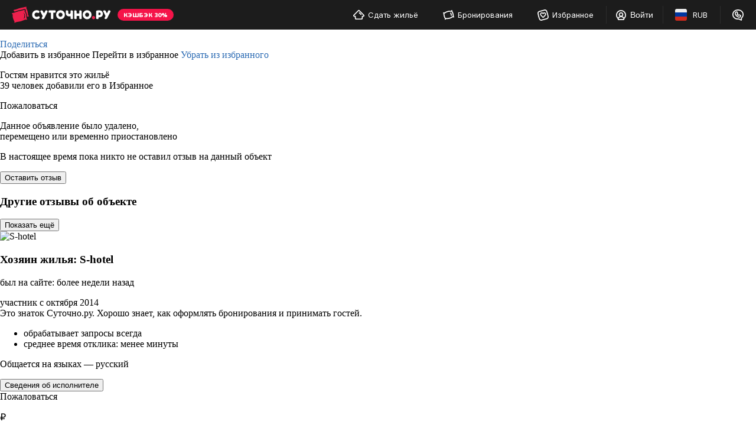

--- FILE ---
content_type: text/html; charset=UTF-8
request_url: https://izhevsk.sutochno.ru/906681
body_size: 8641
content:
<!DOCTYPE html>
<html lang="ru">
	<head>
		<title>1-комнатная квартира посуточно, Ижевск, Северный переулок, 54, объявление 906681 &#8212; Суточно.ру</title>
				<meta name="robots" content="noindex, follow" />
<meta name="keywords" content="Ижевск" />
<meta name="description" content="От 1500 рублей за сутки — беспроводной интернет Wi-Fi, холодильник, стиральная машина, СВЧ-печь, постельное бельё — объявление об аренде №906681." />
<meta name="yandex-verification" content="743ccdf8a9967c69" />
<meta name="viewport" content="width=device-width, initial-scale=1.0, maximum-scale=1.0, user-scalable=no, viewport-fit=cover, ya-title=#1c1c1c, ya-dock=fade" />
<meta name="google-play-app" content="app-id=ru.sutochno_redesign" />
<meta name="theme-color" content="#1c1c1c" />
<meta name="msapplication-navbutton-color" content="#1c1c1c" />
<meta name="apple-mobile-web-app-capable" content="yes" />
<meta name="apple-mobile-web-app-status-bar-style" content="black-transcluent" />
<meta name="apple-itunes-app" content="app-id=973070068" />
<meta property="og:type" content="website" />
<meta property="og:locale" content="ru_RU" />
<meta property="og:site_name" content="Суточно.ру" />
<meta property="og:url" content="" />
<meta http-equiv="Content-Type" content="text/html; charset=UTF-8" />
<meta http-equiv="X-UA-Compatible" content="IE=edge" />
		<base href="//izhevsk.sutochno.ru/doc/" />
				<link rel="icon" href="//sutochno.ru/doc/favicon-120x120.svg" type="image/svg+xml">
		<link rel="shortcut icon" type="image/png" sizes="16x16" href="//sutochno.ru/doc/favicon-16x16.png">
		<link rel="shortcut icon" type="image/png" sizes="32x32" href="//sutochno.ru/doc/favicon-32x32.png">
		<link rel="shortcut icon" type="image/png" sizes="48x48" href="//sutochno.ru/doc/favicon-48x48.png">
		<link rel="shortcut icon" type="image/png" sizes="144x144" href="//sutochno.ru/doc/favicon-144x144.png">
		<link rel="apple-touch-icon" href="//sutochno.ru/doc/i/touch-icon-iphone.png">
		<link rel="apple-touch-icon" sizes="152x152" href="//sutochno.ru/doc/i/touch-icon-ipad.png">
		<link rel="apple-touch-icon" sizes="180x180" href="//sutochno.ru/doc/i/touch-icon-iphone-retina.png">
		<link rel="apple-touch-icon" sizes="167x167" href="//sutochno.ru/doc/i/touch-icon-ipad-retina.png">
		<link rel="apple-touch-icon-precomposed" href="//sutochno.ru/doc/i/touch-icon-iphone.png">
		<link rel="apple-touch-icon-precomposed" sizes="152x152" href="//sutochno.ru/doc/i/touch-icon-ipad.png">
		<link rel="apple-touch-icon-precomposed" sizes="180x180" href="//sutochno.ru/doc/i/touch-icon-iphone-retina.png">
		<link rel="apple-touch-icon-precomposed" sizes="167x167" href="//sutochno.ru/doc/i/touch-icon-ipad-retina.png">
				<link rel="preload" href="//sutochno.ru/doc/fonts/sutochno.woff" as="font" type="font/woff" crossorigin="anonymous">
											<link rel="alternate" href="https://izhevsk.sutochno.ru/906681" hreflang="ru" />
							<link rel="alternate" href="https://izhevsk.sutochno.com/906681" hreflang="en" />
							<link rel="preconnect" href="https://fonts.googleapis.com">
					<link href="//sutochno.ru/doc/css/asset.index.css?8caf3b18" rel="stylesheet" media="all" />
		        <script type="text/javascript" src="//sutochno.ru/doc/assets/7e9.js?LYpRCoAgEAUvFEH0I15G1tdqhrWwq_evxK-ZN7wAwsle-wpRXj5KSqz2W5U8eLMZZZ4N1Io8Y4ge8yrxYrSh3WYjbQWVzQfvQGmPm3sB"></script>
					<script>
			var glob_ga4_id = 'G-B0K4L0V6J8';
		</script>
		
			<!-- Google tag (gtag.js) -->
			<script async src="https://www.googletagmanager.com/gtag/js?id=G-B0K4L0V6J8"></script>
			<script>
				window.dataLayer = window.dataLayer || [];
				function gtagPlatform(){dataLayer.push(arguments);}
				function gtag(){dataLayer.push(arguments);}
				gtag('js', new Date());
				gtag('config', glob_ga4_id, {send_page_view: false});
			</script>
			<script data-cfasync="false" type="text/javascript">
				(function (i, s, o, g, r, a, m) {
					i['GoogleAnalyticsObject'] = r;
					i[r] = i[r] || function () {
						(i[r].q = i[r].q || []).push(arguments)
					}, i[r].l = 1 * new Date();
					a = s.createElement(o),
						m = s.getElementsByTagName(o)[0];
					a.async = 1;
					a.src = g;
					m.parentNode.insertBefore(a, m)
				})(window, document, 'script', '//www.google-analytics.com/analytics.js', 'ga');
			

			var glob_ga_id = 'UA-2178778-2';
			var glob_ga_utm_source = '';
			var glob_ga_utm_medium = '';
			var glob_ga_utm_campaign = '';

			var glob_ym_id = '8562148';

			ga('create', glob_ga_id, 'auto');

											
				ga_pageparams = '';
				if (location.search.indexOf('?') >= 0){
					ga_pageparams = location.search + '&pt=object_page_1';
				}else{
					ga_pageparams = '?pt=object_page_1';
				}

				var glob_ga_pageparams = location.pathname + ga_pageparams;

			
			</script>


<script data-cfasync="false" type="text/javascript">
			   (function(m,e,t,r,i,k,a){m[i]=m[i]||function(){(m[i].a=m[i].a||[]).push(arguments)};
			   m[i].l=1*new Date();k=e.createElement(t),a=e.getElementsByTagName(t)[0],k.async=1,k.src=r,a.parentNode.insertBefore(k,a)})
			   (window, document, "script", "https://mc.yandex.ru/metrika/tag.js", "ym");

			   ym(glob_ym_id, "init", {
					clickmap:true,
					trackLinks:true,
					accurateTrackBounce:true,
					webvisor:true,
					ecommerce:"dataLayer"
			   });
</script>


	 	  								<script src="//sutochno.ru/doc/js/asset.index.js?8caf3b18" type="text/javascript"></script>
							<script type="text/javascript" src="//sutochno.ru/doc/assets/dkg.js?dY9BDsMgDAQ_RBJVvVR8BrngBFSMkU2a7zekOaSH3uzd1XpsiaVGN7OQKysZ3vLoQXhVzFNfBN8JNzUBGgqUBWvyL5SJmLC0kVL5Yw2ZPWQ8Ehp5czVyQUMcIPe5sXX24WG-P28PS6gKC6r93juATGYIzjP1OjUnyaA5BZRf00HhFnf1FK7V-yuitqL0ThR3EFwCHw"></script><link rel="stylesheet" type="text/css" href="//sutochno.ru/doc/assets/c52.css?VYzLDoIwEEV_CEOMGzI7Xes3NEOZwmjpmN4C8e-N8QW7k5xzL3kbR0kF9RcqDLa4-2BJ6j-So8ZzOLT7hqJ5LmoJxLmoj3J6XBi3Y-rOH7Ote5C1V_HFvf6wlqMA3Asoy6yyYIeoneR18p6COims0WkKVgWeLWuRljfpBMm_0Ja0OXoC"/>
			<!--[if gte IE 9]>
				<script src="https://oss.maxcdn.com/html5shiv/3.7.2/html5shiv.min.js"></script>
				<script src="https://oss.maxcdn.com/respond/1.4.2/respond.min.js"></script>
				<link rel="stylesheet" type="text/css" media="all" href="//sutochno.ru/doc/css/all-ie.css" />
				<script src="//sutochno.ru/doc/js/jquery.placeholder.min.js" type="text/javascript"></script>
				<script src="//sutochno.ru/doc/js/jquery.placeholder-init.js" type="text/javascript"></script>
			<![endif]-->
							<script src="//sutochno.ru/doc/js/table-responsive.js?8caf3b18"></script>
			</head>

<body
	class=" sutochno"
>
		<noscript><img src="https://mc.yandex.ru/watch/8562148" style="position:absolute; left:-9999px;" alt="" /></noscript>
		
	
						<header
		id="header-vuejs"
					data-location-id = "283369"
			data-location-type = "city"
			data-location-url = ""
			data-location-title = "Ижевск"
			>
		<div style="height: 50px; background: #1c1c1c;"></div>
	</header>
			
			<!-- Суточно аналитика Tag Manager -->
			<script>
				var _mtm = window._mtm = window._mtm || [];
				_mtm.push({'mtm.startTime': (new Date().getTime()), 'event': 'mtm.Start'});
				const paq = window._paq = window._paq || [];
				const userId = JSON.parse(localStorage.getItem("userData"))?.response?.data?.data?.id;
				if(userId) {
					paq.push(["setUserId", userId]);
				}
				(function() {
					var d=document, g=d.createElement('script'), s=d.getElementsByTagName('script')[0];
					g.async=true; g.src='https://analytics.sutochno.ru/js/container_UgAS8Wlp.js'; s.parentNode.insertBefore(g,s);
				})();
			</script>
			<!-- End Суточно аналитика Tag Manager -->
			<!-- Top.Mail.Ru counter -->
			<script type="text/javascript">
				var _tmr = window._tmr || (window._tmr = []);
				_tmr.push({id: "3235717", type: "pageView", start: (new Date()).getTime(), pid: "USER_ID"});
				(function (d, w, id) {
					if (d.getElementById(id)) return;
					var ts = d.createElement("script"); ts.type = "text/javascript"; ts.async = true; ts.id = id;
					ts.src = "https://top-fwz1.mail.ru/js/code.js";
					var f = function () {var s = d.getElementsByTagName("script")[0]; s.parentNode.insertBefore(ts, s);};
					if (w.opera == "[object Opera]") { d.addEventListener("DOMContentLoaded", f, false); } else { f(); }
				})(document, window, "tmr-code");
			</script>
			<noscript><div><img src="https://top-fwz1.mail.ru/counter?id=3235717;js=na" style="position:absolute;left:-9999px;" alt="Top.Mail.Ru" /></div></noscript>
			<!-- /Top.Mail.Ru counter -->
			<!-- VK counter -->
			<script type="text/javascript">!function(){var t=document.createElement("script");t.type="text/javascript",t.async=!0,t.src='https://vk.com/js/api/openapi.js?173',t.onload=function(){VK.Retargeting.Init("VK-RTRG-1186522-gccju"),VK.Retargeting.Hit()},document.head.appendChild(t)}();</script>
			<noscript><img src="https://vk.com/rtrg?p=VK-RTRG-1186522-gccju" style="position:fixed; left:-999px;" alt=""/></noscript> 
			<!-- End VK counter -->
		
		  <link rel="preload" as="font" href="//sutochno.ru/front/header/assets/sutochnoApp.woff" type="font/woff" crossorigin="anonymous">
	<link href="//sutochno.ru/front/header/header-vue.css" rel="preload" as="style" crossorigin>
	<link href="//sutochno.ru/front/header/header-vue.css" rel="stylesheet" crossorigin/>
	<link href="//sutochno.ru/front/header/header-vue.js" rel="modulepreload" as="script" crossorigin>
	<script data-cfasync="false" src="//sutochno.ru/front/header/header-vue.js" type="module" crossorigin></script>
	

<script src="/doc/js/pageMenu.js" type="text/javascript"></script>

<div class="page-menu-cnt js-page-menu-cnt hidden-xs" data-element-start=".nameOffer">
	<div class="container">
		<div class="content-wrapper">
			<div class="page-menu-wrapper">
				<ul class="page-menu js-page-menu"></ul>
				<a class="share-wrapper js-share-wrapper hidden"
					
					data-html="true"
					data-toggle="popover-share"
					data-placement="bottom"
					data-trigger="manual"
					data-container=".js-share-wrapper .icon-wps-share"
					data-popover-class="popover popover-secondary popover-md"
				>
					<span class="text-muted va-top">Поделиться </span><span class="icon-wps-small icon-wps-share text-muted"></span>
				</a>
			</div>
		</div>
	</div>
</div>
<div class="scroll-wrapper scroll-up js-scroll-wrapper hidden hidden-xs"
	data-scroll-to-selector=".js-header"
	data-scroll-to-time="300"
>
	<div 
					class="icon-wps-small icon-wps-select scroll-up js-scroll-to"
					data-scroll-to-selector=".js-header"
					data-scroll-to-time="300"
	>
	</div>
</div>
<div class="container container-aside container-aside-lg container-aside-right no-mr-bottom">
		<div class="aside aside-lg js-sticky-column hidden-xs" data-sticky-offset="50">
		
<div class="favorite-bar-wrapper js-favorite-bar-wrapper mb-10">
	<div class="like-wrapper js-like-wrapper favorite-not-set hidden-xs">
		<span
			class="like like-as-btn js-like-as-btn favorite-not-set jsn-analytics jsn-hintable-like"
			analytics-function="analyticsLikeClickSearch"
			data-obj-id="906681"
			data-object-city="Ижевск"
		>
			<span class="add-to-favorites">
				Добавить в избранное
			</span>
			<span data-href="//izhevsk.sutochno.ru/cabinet/favorites" class="go-to-favorites js-go-to-favorites">
				Перейти в избранное
			</span>
		</span>
		<a href="/" class="del-from-favorite js-del-from-favorite text-xsmall">
				Убрать из избранного
		</a>
	</div>
		<p class="text-muted text-center text-small">Гостям нравится это жильё
	<br/>
		39 человек добавили его в Избранное
	</p>
	</div>
<div class="text-center">
	<span class="link-abuse text-muted text-xsmall js-abuse"><span class="icon-wps-exclamation-triangle icon-wps-small mt-20 mr-10"></span>Пожаловаться</span>
</div>

	</div>

	<div class="content no-mr-bottom" itemscope itemtype="http://schema.org/Product">
		

<div class="detail-info detail-info-del">
	<p class="primary-title text-center">
		Данное объявление было удалено,<br /> перемещено или временно приостановлено
	</p>
</div>


		




<a href="#reviews" class="js-anchor"></a>
<div id="object-comments" class="object-comments panel-cnt js-page-menu-target  hidden " data-page-menu-name="Отзывы">
	<div class="panel panel-info panel-comments">
							<div class="panel-heading">
									<p class="text-muted">
						В настоящее время пока никто не оставил отзыв на данный объект
					</p>
							</div>
		
		
		
		<div>
			
			<input type="hidden" id="jsn-object-id" value="906681">
			<input type="hidden" id="jsn-object-owner-id" value="949628">
						<button
				type="button"
				id="leaveComment"
				class="btn btn-primary hidden js-leave-comment"
				data-object-id="906681"
				data-owner-id="949628"
			>
				Оставить отзыв
			</button>

			<div id="jsn-review-form"></div>
		</div>
	</div>
</div>











<div class="object-comments-another object-comments panel-cnt js-page-menu-target hidden" data-object-id="906681" data-owner-id="949628">
		<div class="panel panel-info panel-comments">

				<div class="panel-heading">
					<div class="row">
						<div class="col-lg-16 col-md-16 col-sm-16 col-xs-12">
							<h3>
								Другие отзывы об объекте
							</h3>
						</div>
					</div>
				</div>

				<div class="panel-body panel-body-comments">

					<div class="comment-wrapper jsn-comments-list">

					</div>

					<div class="media media-comment no-pd">
						<div class="media-left"></div>
						<div class="media-body">
							<button
								class="btn btn-secondary btn-lg btn-block jsn-show-more-comments"
							> 
								Показать ещё
							</button>
						</div>
					</div>
				</div>

		</div>
	</div>



	
	<script async="" type="text/x-tmpl" id="comment-template">
		<div class="media media-comment">
			<div class="media-left clearfix">
				<div class="user-avatar user-avatar-md stretch-img">
					<img class="media-object height-full img-circle" src="https://sutochno.ru/api/json/reviews{%=o.avatar%}" alt="{%=o.name%}">
				</div>

				<div class="user-info visible-xs">
									<p class="no-mr">
										<strong>
											{%=o.name%}
										</strong>
									</p>
									<div class="rating">
										<ul class="rating-list">
											{% for (var i=1; i<5; i++) { %}
												{% if(parseFloat(o.total_rating)/2 >= i) { %}
													<li class="icon-wps-star"></li>
												{% } else { %}
													<li class="icon-wps-star star-empty"></li>
												{% } %}
											{% } %}
										</ul>
									</div>
									<p class="text-small text-muted no-mr">
										{%= moment(o.write_at).format("D MMMM YYYY") %}
									</p>
									<p class="text-small"></p>
				</div>
			</div>

			<div class="media-body">
				<div class="comment-top hidden-xs">
					<div class="row">
						<div class="col-lg-12 col-md-12 col-sm-12 col-xs-12">
							<p class="comment-user">
								<strong>
									{%=o.name%}
								</strong>
							</p>
						</div>
						<div class="col-lg-12 col-md-12 col-sm-12 col-xs-12 text-right">
							<div class="rating pull-right">
								<ul class="rating-list">
									{% for (var i=1; i<5; i++) { %}
										{% if(parseFloat(o.total_rating)/2 >= i) { %}
											<li class="icon-wps-star"></li>
										{% } else { %}
											<li class="icon-wps-star star-empty"></li>
										{% } %}
									{% } %}
								</ul>
							</div>
						</div>
					</div>
					<p class="text-muted text-small no-mr">
						{%= moment(o.write_at).format("D MMMM YYYY") %}
					</p>
				</div>
				<div class="comment-text">
					<p class="js-translation" style="white-space: pre-line;">{%= o.review.replace(/<br\s*[\/]?>/gi, "\n").trim() %}</p>
				</div>

				<div class="media media-comment {%= !o.response ? "hidden" : "" %}">
					<div class="media-left">
						<a href="{%=o.ownerURL%}" class="user-avatar user-avatar-sm stretch-img">
							<img
								class="media-object height-full img-circle"
								src="{%=o.ownerAvatar%}"
							>
						</a>
					</div>
					<div class="media-body">
						<div class="comment-text">
							<p class="js-translation" style="white-space: pre-line;">{%= o.response.replace(/<br\s*[\/]?>/gi, "\n").trim() %}</p>
						</div>
						<div class="comment-date text-small text-muted">
							{%= moment(o.response_at).format("D MMMM YYYY") %}
						</div>
					</div>
				</div>
			</div>
		</div>
	</script>
	

<div class="js-order-form-wrapper"></div>




<div class="panel-cnt js-owner-panel">
	<div class="panel panel-info-owner">
		<div class="panel-heading">
			<div class="panel-heading-left">
				<div class="user-avatar user-avatar-xmd">
					<div class="user-avatar-image">
						<img
							class="img-circle"
							src="//static.sutochno.ru/doc/i/default-avatar_female.jpg"
							alt="S-hotel"
							data-owner-photo="//static.sutochno.ru/doc/i/default-avatar_small_female.jpg"
							data-owner-name="S-hotel"
							data-object-id=""
							data-object-city=""
							data-pro-label="1"
						>
					</div>
				</div>
			</div>
			<div class="panel-heading-right">
				<div class="panel-heading-top">
					<h3 class="lh-reset tmp-font--big_bold">
					<!--noindex-->
						Хозяин жилья: S-hotel
					<!--/noindex-->
					</h3>
					<p class="text-muted text-small">
													был на сайте: более недели назад
											</p>
				</div>
				<div class="panel-heading-bottom">
										<span class="date-add">участник с октября 2014</span>
				</div>
			</div>
				
		</div>
		<div class="panel-body">
						<div class="owner-wrapper">
									<div class="owner-profi-wrapper owner-data">
						<span class="icon-wps-graduate-cap"></span>
						<span class="text-muted">Это знаток Суточно.ру. Хорошо знает, как оформлять бронирования и принимать гостей.</span>
					</div>
					
									<ul class="owner-params-list owner-data">
						<li>
														<span class="icon-wps-messenger"></span>обрабатывает запросы всегда						</li>
						<li>
															<span class="icon-wps-clock-info"></span>среднее время отклика: менее минуты
													</li>
					</ul>
														
			</div>
			
			<div>
							<div class="owner-data">
					<p class="pull-left">Общается на языках —
																											русский
											</p>
				</div>
							<button class="owner-btn">Сведения об исполнителе</button>
			</div>
		</div>
	</div>
</div>
<div class="calign visible-xs mb-10 mt-20 text-muted">
	<span class="link text-muted text-xsmall js-abuse"><span class="icon-wps-exclamation-triangle icon-wps-small mt-20 mr-10"></span>Пожаловаться</span>
</div>

<div class="articleByMaskAndLocation"></div>


	</div>
</div>
<div class="container container-aside container-aside-lg container-aside-right no-mr-top">
	<div class="aside aside-lg hidden-xs">
	</div>
	<div class="content">
		<p><div class="alert alert-secondary affilate-wrapper affilate-wrapper-object">
<div class="row">
<div class="col-lg-3 col-md-4 col-sm-4"><span class="affilate-icon-circle text-center"><span>₽</span> </span></div>

<div class="col-lg-17 col-md-17 col-sm-15">
<p class="primary-title">Приглашайте друзей и бронируйте со скидкой</p>

<p class="text-base">Отправьте другу пригласительную ссылку. Мы подарим по 500₽ на оплату проживания &mdash; и вам, и другу.</p>
</div>

<div class="col-lg-4 col-md-24 col-sm-5"><a class="btn btn-secondary" href="//sutochno.ru/afi" target="_blank">Подробнее</a></div>
</div>
</div>
</p>
	</div>		
</div>

<script src="https://partner-sutochno.ru/js/sutochnoTracker.js" type="text/javascript" defer></script>

	<footer class="sc-footer" id="footer">
		<div class="sc-footer-container">
      <div class="sc-footer-top">
        <div class="sc-footer-top-item">
          <ul class="support">  
            <li>
              <a href="https://sutochno.ru/" class="logo">
                <img src="//sutochno.ru/doc/i/footer/logo_horizontal_white_text.svg" loading="lazy" alt="">
              </a>
            </li>
            <li><a href="https://sutochno.ru/cabinet" target="_blank"> Личный кабинет </a></li>
            <li><a href="https://sutochno.ru/about/feedback" target="_blank"> Служба поддержки </a></li>
            <li><a href="tel:+78005552608" target="_blank" rel="noopener noreferrer"> 8 (800) 555 2608 </a></li>
          </ul>

          <section class="guest">
            <div class="sc-footer-section-title">Гостям</div>
            <ul>
              <li><a href="https://sutochno.ru/help/gosti/kak-zabronirovat" target="_blank"> Как бронировать жильё </a></li>
              <li><a href="https://sutochno.ru/votes" target="_blank"> Отзывы гостей </a></li>
              <li><a href="https://promo.sutochno.ru/bonus-za-prozhivanie" target="_blank"> Кэшбэк 30% </a></li>
              <li><a href="https://sutochno.ru/afi" target="_blank"> Акция &#34;Пригласи друга&#34; </a></li>
              <li><a href="https://sutochno.ru/help/gosti/guarantees" target="_blank"> Гарантии </a></li>
              <li><a href="https://sutochno.ru/info" target="_blank"> Суточный Журнал </a></li>
              <li><a href="https://sutochno.ru/help/gosti" target="_blank"> Вопросы и ответы </a></li>
            </ul>
          </section>

          <section class="renter">
            <div class="sc-footer-section-title">Хозяевам жилья</div>
            <ul>
              <li><a href="https://xn--80aafg2a7bf6i.xn--p1ai/" target="_blank"> Как сдавать жильё </a></li>
              <li><a href="https://sutochno.ru/front/host/add" target="_blank" > Разместить объявление </a></li>
              <li><a href="https://xn--80aafg2a7bf6i.xn--p1ai/strahovka" target="_blank"> Бесплатное страхование </a></li>
              <li><a href="https://sutochno.ru/help/arendodateli" target="_blank" > Помощь </a></li>
            </ul>
          </section>
        
                                <section class="housing-options">
              <div class="sc-footer-section-title">Варианты жилья</div>
              <ul>
                <li><a href="/flats" target="_blank"> Квартиры (апартаменты) </a></li>
                <li><a href="/hotels" target="_blank"> Отели </a></li>
                <li><a href="/apart-hotels" target="_blank"> Апарт-отели </a></li>
                <li><a href="/houses" target="_blank"> Дома </a></li>
                <li><a href="/guest-houses" target="_blank"> Гостевые дома </a></li>
                <li><a href="/recreation-centers" target="_blank"> Базы отдыха </a></li>
              </ul>
            </section>
          
          <section class="about">
            <div class="sc-footer-section-title">О нас</div>
            <ul>
              <li><a href="https://corp.sutochno.ru/" target="_blank"> Компания </a></li>
              <li><a href="https://sutochno.ru/rabota" target="_blank"> Вакансии </a></li>
              <li><a href="https://sutochno.ru/rules/requisites" target="_blank"> Реквизиты </a></li>
              <li><a href="https://partner-sutochno.ru/" target="_blank" rel="noopener nofollow">Реферальная программа</a></li>
            </ul>
          </section>
        </div>
      
        <hr />

        <div class="sc-footer-top-item">
          <section class="social">
            <div class="sc-footer-section-title">Подписывайтесь на нас</div>
            <ul class="social-links">
              <li><a href="https://t.me/sutochnoru" target="_blank" rel="noopener noreferrer" title="Telegram" analytics-function="analyticsClickSocialLinks" data-social-network="telegram"><span class="social-icon icon-app-telegram"></span></a></li>
              <li><a href="https://vk.com/sutochno" target="_blank" rel="noopener noreferrer" title="Вконтакте"analytics-function="analyticsClickSocialLinks" data-social-network="vkontakte"><span class="social-icon icon-app-vk1"></span></a></li>
              <li><a href="https://odnoklassniki.ru/sutochno" target="_blank" rel="noopener noreferrer" title="Одноклассники" analytics-function="analyticsClickSocialLinks" data-social-network="odnoklassniki"><span class="social-icon icon-app-odnoklassniki"></span> </a></li>
              <li><a href="https://twitter.com/sutochno" target="_blank" rel="noopener noreferrer" title="Twitter" analytics-function="analyticsClickSocialLinks" data-social-network="twitter"><span class="social-icon icon-app-twitter"></span></a></li>
              <li><a href="https://www.youtube.com/channel/UC0UDGclFzeYfnnlLJZF0c9A" target="_blank" rel="noopener noreferrer" title="Youtube" analytics-function="analyticsClickSocialLinks" data-social-network="youtube"><span class="social-icon icon-app-youtube"></span></a></li>
              <li><a href="https://zen.yandex.ru/sutochnoru" target="_blank" rel="noopener noreferrer" title="Yandex Zen" analytics-function="analyticsClickSocialLinks" data-social-network="zen"><span class="social-icon icon-app-dzen"></span></a></li>
            </ul>
          </section>
    
          <section class="application">
            <div  class="application-qr">
              <img src="//sutochno.ru/doc/i/footer/qr.svg" loading="lazy" alt="">
            </div>
            <div class="application-main">
              <div class="sc-footer-section-title">Приложение Суточно.ру</div>
              <div class="application-links">
                <a href="https://redirect.appmetrica.yandex.com/serve/892891521215365358" target="_blank" rel="noopener noreferrer" class="application-link" aria-label="Apple Store Sutochno application">
                  <span class="icon-app-apple-store"></span>
                  <p class="application-text">
                    <span class="application-text-prefix">Доступно в</span>
                    <span class="application-text__icon icon-app-apple-store-text"></span>
                  </p>
                </a>
                <a href="https://redirect.appmetrica.yandex.com/serve/820833924912576402" target="_blank" rel="noopener noreferrer" class="application-link google-play" aria-label="Google Play Sutochno application">
                  <img src="//sutochno.ru/doc/i/icons/google-play-icon.svg" class="google-play__icon" loading="lazy" alt="">
                  <p class="application-text">
                    <span class="application-text-prefix">Доступно в</span>
                    <span class="application-text__icon icon-app-google-play-text"></span>
                  </p>
                </a>
                <a href="https://redirect.appmetrica.yandex.com/serve/749329760294828542" target="_blank" rel="noopener noreferrer" class="application-link" aria-label="App Galery Sutochno application">
                  <img src="//sutochno.ru/doc/i/footer/app-gallery.svg" alt="" loading="lazy">
                  <p class="application-text">
                    <span class="application-text-prefix">Доступно в</span>
                    <span class="application-text__icon icon-app-gallery-text"></span>
                  </p>
                </a>
              </div>
            </div>
          </section>
          <section class="application-mob">
            <a href="https://redirect.appmetrica.yandex.com/serve/892891521215365358" target="_blank" rel="noopener noreferrer" class="application-mob-link" aria-label="Apple Store Sutochno application">
              <div class="application-mob-link-box">
                <span class="icon-app-apple-store"></span>
                <p class="application-mob-text">
                  <span>Приложение Суточно.ру</span>
                  <span>Доступно в App Store</span>
                </p>
              </div>
              <div class="application-mob-download">
                <span class="icon-app-download"></span>
              </div>
            </a>

            <a href="https://redirect.appmetrica.yandex.com/serve/820833924912576402" target="_blank" rel="noopener noreferrer" class="application-mob-link" aria-label="Google Play Sutochno application">
              <div class="application-mob-link-box">
                <img src="//sutochno.ru/doc/i/icons/google-play-icon.svg" loading="lazy" alt="">
                <p class="application-mob-text">
                  <span>Приложение Суточно.ру</span>
                  <span>Доступно в Google Play</span>
                </p>
              </div>
              <div class="application-mob-download">
                <span class="icon-app-download"></span>
              </div>
            </a>

            <a href="https://redirect.appmetrica.yandex.com/serve/749329760294828542" target="_blank" rel="noopener noreferrer" class="application-mob-link" aria-label="Google Play Sutochno application">
              <div class="application-mob-link-box">
                <img src="//sutochno.ru/doc/i/footer/app-gallery.svg" alt="" loading="lazy">
                <p class="application-mob-text">
                  <span>Приложение Суточно.ру</span>
                  <span>Доступно в AppGallery</span>
                </p>
              </div>
              <div class="application-mob-download">
                <span class="icon-app-download"></span>
              </div>
            </a>
          </section> 
        </div>
      </div>
		</div>

		<div class="sc-footer-bottom-bg">
      <div class="sc-footer-container">
        <div class="sc-footer-bottom">
          <div class="copyright">
            © 2011—2025
            <a href='https://sutochno.ru' title="Суточно.ру &#151; посуточная аренда квартир, домов, коттеджей" target='_blank'>Суточно.ру<sup>TM</sup></a>
            <br>
            Российский сервис бронирования жилья, официальный сайт, товарный знак № 646300
          </div>
          <div class="sc-footer-bottom-item">
            <div class="rules">
              <a href="https://sutochno.ru/rules" target="_blank" >Пользовательское соглашение</a>
            </div>
            <div class="politics">
              <a href="https://sutochno.ru/rules/politics" target="_blank">Обработка персональных данных</a>
            </div>
                      </div>
        </div>
      </div>
		</div>
	</footer>
  <script>
    document.querySelector('#footer')?.addEventListener('click', function(e) {
        const link = e.target.closest('.housing-options a');
        
        if (link) {
            e.preventDefault();
            window.open(link.href, link.target || '_blank');
        }
    });
  </script>
</body>
</html>

--- FILE ---
content_type: text/css
request_url: https://sutochno.ru/front/header/header-vue.css
body_size: 67311
content:
@charset "UTF-8";@import"https://fonts.googleapis.com/css2?family=Inter:wght@100;200;300;400;500;600;700;800;900&display=swap";@import"https://fonts.googleapis.com/css2?family=Rubik:wght@700&display=swap";@import"https://fonts.googleapis.com/css2?family=Nunito:wght@400;500;900&display=swap";.scrollable-list{overflow-y:auto;overflow-x:hidden;background:#1c1c1c!important;scrollbar-color:#a6a6a6 #1c1c1c;scrollbar-width:thin}.scrollable-list::-webkit-scrollbar{padding-top:10px;border-bottom-right-radius:8px;width:14px;background-color:#1c1c1c;scrollbar-gutter:stable both-edges}.scrollable-list::-webkit-scrollbar-thumb{box-shadow:inset 10px 10px 10px 10px #a6a6a6;border:solid 4px transparent;border-radius:8px;width:8px;background-color:#1c1c1c}.scrollable-list_transparent-div{height:10px;top:45px;background:none;cursor:pointer;position:absolute;z-index:2;width:100%}.scrollable-list_transparent-div:hover .sc-nav-list-body{display:block;max-width:295px}.sc-nav-list{height:100%;position:relative;border-top:2px solid transparent;border-bottom:2px solid transparent;margin:0 8px}.mobile .sc-nav-list{margin:0}.sc-nav-list__left .sc-nav-list-body{right:0;margin-left:0;margin-right:-8px}@media all and (max-width:960px){.sc-nav-list__left .sc-nav-list-body{margin:0}}@media only screen and (max-width:1250px){.sc-nav-list__left-laptop .sc-nav-list-body{right:0;margin-left:0;margin-right:-8px}}@media only screen and (max-width:1250px)and (max-width:960px){.sc-nav-list__left-laptop .sc-nav-list-body{margin:0}}.sc-nav-list:active,.sc-nav-list:hover{border-bottom:2px solid #f51449}@media all and (max-width:960px){.sc-nav-list:active,.sc-nav-list:hover{border-bottom:none}}.sc-nav-list:active:after,.sc-nav-list:hover:after{content:"";display:block;position:absolute;bottom:-6px;left:0;right:0;height:6px;z-index:100!important}@media all and (max-width:960px){.sc-nav-list:active:after,.sc-nav-list:hover:after{display:none}}.sc-nav-list:active .sc-nav-list-body,.sc-nav-list:hover .sc-nav-list-body{display:block}.sc-nav-list-title{display:flex;align-items:center;justify-content:center;height:100%;max-width:184px;cursor:pointer}.sc-nav-list-title .sc-nav-list-block{display:flex;align-items:center;padding:0 8px;height:100%}.sc-nav-list-title .sc-nav-list-block.wide-padding{padding:0 16px}.sc-nav-list-title .sc-nav-list-block.br-left{position:relative}.sc-nav-list-title .sc-nav-list-block.br-left:after{content:"";display:block;position:absolute;top:8px;left:-8px;bottom:8px;width:1px;background:#ffffff14}.sc-nav-list-body{position:absolute;display:none;z-index:10000;background:#1c1c1c;border-radius:14px;padding:4px;min-width:270px;margin-top:4px;margin-left:-16px}@media all and (max-width:960px){.sc-nav-list-body{overflow:auto;background:#1c1c1c;border:none;margin-left:0;margin-right:0}}.sc-nav-list-body:hover{display:block}.sc-nav-list-body>div:not(.invoices-list)>a,.sc-nav-list-body>div:not(.invoices-list)>span{color:#fff;text-decoration:none;padding:14px 12px;display:flex;cursor:pointer;white-space:nowrap;border-radius:10px;font-size:14px;font-weight:500;line-height:1}.mobile .sc-nav-list-body>div:not(.invoices-list)>a,.mobile .sc-nav-list-body>div:not(.invoices-list)>span{color:#1c1c1c}.black .sc-nav-list-body>div:not(.invoices-list)>a,.black .sc-nav-list-body>div:not(.invoices-list)>span{color:#fff}@media all and (max-width:960px){.sc-nav-list-body>div:not(.invoices-list)>a,.sc-nav-list-body>div:not(.invoices-list)>span{padding:12px}}.sc-nav-list-body>div:not(.invoices-list)>a:hover,.sc-nav-list-body>div:not(.invoices-list)>span:hover{background:#252525}@media all and (max-width:960px){.sc-nav-list-body>div:not(.invoices-list)>a:hover,.sc-nav-list-body>div:not(.invoices-list)>span:hover{background:transparent}}.sc-nav-list-body>div:not(.invoices-list)>a.count,.sc-nav-list-body>div:not(.invoices-list)>span.count{display:flex;justify-content:space-between}.sc-nav-list-body>div:not(.invoices-list)>a.count .info>span:first-child,.sc-nav-list-body>div:not(.invoices-list)>span.count .info>span:first-child{color:#fff}.sc-nav-list-body>div:not(.invoices-list)>a.count .info>span,.sc-nav-list-body>div:not(.invoices-list)>span.count .info>span{display:block}.sc-nav-list-body>div:not(.invoices-list)>a.count .val,.sc-nav-list-body>div:not(.invoices-list)>span.count .val{color:#717171;margin-left:10px}.sc-nav-list-body>div:not(.invoices-list)>a.count .val.accent,.sc-nav-list-body>div:not(.invoices-list)>span.count .val.accent{color:#fff}.sc-nav-list-body>div:not(.invoices-list)>a.gray,.sc-nav-list-body>div:not(.invoices-list)>span.gray{color:#717171}.sc-nav-list-body>div:not(.invoices-list) .btn-transparent:hover,.sc-nav-list-body>div:not(.invoices-list) .btn-transparent:focus,.sc-nav-list-body>div:not(.invoices-list) .btn-transparent:active{color:#fff;background:transparent;box-shadow:none!important}.sc-nav-list-body>div:not(.invoices-list) .btn-link{display:inline-block;margin:0 20px;padding:6px 12px;border:1px solid #d8d8d8;border-radius:3px;text-align:center;color:#fff;font-size:14px;line-height:16px;background:none}.sc-nav-list-body>div:not(.invoices-list) .btn-link:hover{color:#fff;text-decoration:none;border-color:#b2b2b2}.sc-nav-list-body>hr{margin:10px 0 7px;border-top:1px solid rgba(255,255,255,.08)}.mobile .sc-nav-list-body>hr{border-color:#e7e9f3}.black .sc-nav-list-body>hr{border-color:#ffffff14}@media all and (max-width:960px){.sc-nav-list-body>hr{margin:5px 0}}.sc-nav-list-body:empty{display:none!important}.mobile .sc-nav-list{background-color:transparent}.mobile .sc-nav-list-title{justify-content:left;display:none}.mobile .sc-nav-list-body{background:transparent!important;position:relative;display:block;border-width:0;padding:8px;margin:0}.mobile .sc-nav-list-body:before{content:"";display:block;position:absolute;top:0;left:8px;right:8px;height:1px;background:#00000014}.sc-nav-list .sc-nav-list-body--update{border:0;padding:17px 20px 20px;top:100%;border-radius:14px;background:#1c1c1c;z-index:100}.button[data-v-036e885e]{display:inline-block;border:none!important;background:#ffffff14!important;border-radius:10px!important;color:#fff!important;padding:4px 15px!important;text-decoration:none;font-size:14px!important;transition:.3s background-color;max-width:255px;width:100%}.button.bg-red[data-v-036e885e]{background:#f51449!important;color:#fff!important;border:none!important}.button.bg-red[data-v-036e885e]:hover{background:linear-gradient(0deg,#0000000d,#0000000d),#f51449!important}.button[data-v-036e885e]:hover{border:none;background:#ffffff26!important}.mobile .button[data-v-036e885e]{color:#1c1c1c!important;background:#fff!important;border:1px solid #E7E9F3!important;max-width:100%}.mobile .button[data-v-036e885e]:active,.mobile .button[data-v-036e885e]:hover{color:#1c1c1c!important;background:#fff!important;border:1px solid #E7E9F3!important}.mobile .button.important-bg[data-v-036e885e]{color:#fff!important;background:#ffffff14!important;border:none!important}.rent-house[data-v-5533179a]{color:#fff}.rent-house-title[data-v-5533179a]{display:flex}.rent-house[data-v-5533179a] .sc-nav-list-body{min-width:278px!important}.rent-house .badge[data-v-5533179a]{display:inline-block;background:#f51449;font-size:11px;line-height:18px;font-weight:600;color:#fff;border-radius:11px;padding:0 5px;height:18px!important;min-width:18px;text-align:center}.mobile .rent-house .badge[data-v-5533179a]{font-weight:500}.rent-house .badge.bg-gray2[data-v-5533179a]{background:#252525}.mobile .rent-house .badge.bg-gray2[data-v-5533179a],.mobile .rent-house .badge.bg-gray[data-v-5533179a]{color:#1c1c1c;background:#f1f3fb}@media all and (max-width:1120px){.title-btn[data-v-5533179a]{display:none}.title-btn+.badge[data-v-5533179a]{margin:-14px 0 0 -8px}.sc-header-icon-menu[data-v-5533179a]{margin-right:0}}.sdavajsya-header[data-v-5533179a]{font-weight:400;font-size:12px;line-height:16px;width:336px;display:flex;align-items:flex-end;justify-content:space-between}.sdavajsya-header__left[data-v-5533179a]{display:flex;flex-direction:column}.sdavajsya-header__title[data-v-5533179a]{margin-top:0;margin-bottom:0;font-size:14px;line-height:20px}.sdavajsya-header__description[data-v-5533179a]{margin-bottom:10px!important;margin-top:10px!important;color:#ffffff80}.sdavajsya-header__text[data-v-5533179a]{margin-bottom:10px}.sdavajsya-header__button[data-v-5533179a]{width:100%!important;text-align:center;min-width:255px!important}.sdavajsya-header__button_transp[data-v-5533179a]{width:100%!important;text-align:center}.sdavajsya-header__button__more[data-v-5533179a]{display:inline-block;color:#fff;text-decoration:none;margin-bottom:10px}.sdavajsya-header__button__more[data-v-5533179a]:hover{color:#fff;text-decoration:none}.sdavajsya-header__button__logo[data-v-5533179a]{width:72px}.btn-wrap[data-v-5533179a]{padding:16px 12px}.btn-app-wrap[data-v-5533179a]{padding:10px 12px 0}.btn-app[data-v-5533179a]{display:grid!important;grid-template-areas:"icon text arrow";grid-template-columns:56px 1fr 48px;background:#f1f3fb;border-radius:8px;height:54px;color:#5a5d63;font-weight:400;font-size:12px;line-height:16px;letter-spacing:.2px;padding:3px!important;width:100%}.btn-app strong[data-v-5533179a]{color:#1c1c1c;font-weight:600;font-size:14px;line-height:20px;padding-top:1px}.btn-app--type[data-v-5533179a]{grid-area:icon;display:flex;align-items:center;justify-content:center;width:56px}.btn-app--text[data-v-5533179a]{grid-area:text;display:flex;align-items:flex-start;justify-content:center;flex-direction:column}.btn-app--arrow[data-v-5533179a]{grid-area:arrow;display:flex;align-items:center;justify-content:center;width:48px;height:48px;background:#fff;border-radius:6px}.base-modal--fade-enter-active[data-v-64a4fcde],.base-modal--fade-leave-active[data-v-64a4fcde]{transform:translate(0);transition:transform .35s ease}.base-modal--fade-enter[data-v-64a4fcde],.base-modal--fade-leave-to[data-v-64a4fcde]{transform:translate(100%)}.base-modal[data-v-64a4fcde]{position:fixed;inset:0;z-index:200;overflow:auto;-webkit-overflow-scrolling:touch;background-color:#fff;display:flex;flex-direction:column;overflow:hidden}.base-modal-wrap[data-v-64a4fcde]{overflow:auto;max-height:100%}.base-modal-header[data-v-64a4fcde]{height:50px;text-align:center;font-size:17px;line-height:50px;background-color:#444;color:#fff;position:sticky;top:0;z-index:201}.base-modal-top[data-v-64a4fcde]{border-bottom:1px solid #dee2e6;position:sticky;top:50px;left:0;right:0;background:#fff;padding:10px;z-index:150}.base-modal-footer[data-v-64a4fcde]{border-top:1px solid #dee2e6;position:sticky;bottom:0;left:0;right:0;background:#fff;padding:10px;z-index:1}.base-modal-body[data-v-64a4fcde]{overflow:auto;overflow-x:hidden;color:#444;min-height:350px}@media only screen and (max-width:640px){.base-modal-body[data-v-64a4fcde]{height:100%!important;height:100vh!important;height:calc(var(--vh, 1vh) * 100)!important;max-height:calc(100vh - 50px)}}.base-modal-close[data-v-64a4fcde]{position:absolute;font-size:64px;line-height:40px;width:40px;height:50px;transform:scale(.7);cursor:pointer}.base-modal-close[data-v-64a4fcde]:before,.base-modal-close[data-v-64a4fcde]:after{content:"";background-color:#fff;width:4px;height:20px;display:inline-block}.base-modal-close[data-v-64a4fcde]:before{transform:rotate(45deg) translate(-6px,-10px);transform-origin:100% 50%}.base-modal-close[data-v-64a4fcde]:after{transform:rotate(-45deg);transform-origin:0% 50%}.desktop .base-modal[data-v-64a4fcde]{position:fixed;inset:0;display:flex;justify-content:center;align-items:center;background:#00000040}.desktop .base-modal-wrap[data-v-64a4fcde]{background-color:#fff;overflow:auto;border:1px solid rgba(0,0,0,.2);min-width:630px;max-width:750px;box-shadow:0 3px 9px #00000080;max-height:calc(100vh - 80px)}.desktop .base-modal-body[data-v-64a4fcde]{min-height:50px;max-height:calc(100vh - 450px)}.desktop .base-modal-body[data-v-64a4fcde]::-webkit-scrollbar{width:6px;background:transparent}.desktop .base-modal-body[data-v-64a4fcde]::-webkit-scrollbar-thumb{background:#b6b6b6;border-radius:1px}.desktop .base-modal-body[data-v-64a4fcde]::-webkit-scrollbar-thumb:hover{background:#787878}.desktop .base-modal-header[data-v-64a4fcde]{color:#444;background:#fff;text-align:left;text-indent:10px}.desktop .base-modal-close[data-v-64a4fcde]{right:0}.desktop .base-modal-close[data-v-64a4fcde]:before,.desktop .base-modal-close[data-v-64a4fcde]:after{content:"";background-color:#000;width:1px;height:30px;display:inline-block}.desktop .base-modal-close[data-v-64a4fcde]:before{transform:rotate(45deg) translate(-2px,-2px);transform-origin:100% 50%}.desktop .base-modal-close[data-v-64a4fcde]:after{transform:rotate(-45deg) translateY(-3px);transform-origin:0% 50%}.desktop .base-modal--fade-enter-active[data-v-64a4fcde],.desktop .base-modal--fade-leave-active[data-v-64a4fcde]{opacity:1;transition:opacity .25s ease}.desktop .base-modal--fade-enter[data-v-64a4fcde],.desktop .base-modal--fade-leave-to[data-v-64a4fcde]{opacity:0}.rent-authorized__text[data-v-b50c9dfa]{display:flex;flex-direction:column;margin:17px 20px 10px 19px}.rent-authorized__title[data-v-b50c9dfa]{margin-bottom:0;margin-top:0}.rent-authorized__description[data-v-b50c9dfa]{opacity:.5;margin-bottom:10px}.rent-authorized__button[data-v-b50c9dfa]{padding-top:8px!important;padding-bottom:8px!important;width:100%!important;text-align:center;min-width:255px!important}.select-find>.count>span[data-v-b50c9dfa]{pointer-events:none}.rent-block[data-v-b50c9dfa]{width:110px;height:100%;position:relative;display:flex;align-items:center;justify-content:center}.rent-block .no-link[data-v-b50c9dfa]{position:absolute}.rent-block-hide[data-v-b50c9dfa]{color:#1c1c1c;z-index:1}.sc-nav-list:active .rent-block-hide[data-v-b50c9dfa],.sc-nav-list:hover .rent-block-hide[data-v-b50c9dfa]{color:#666}.rent-block-view[data-v-b50c9dfa]{display:flex;align-items:center;z-index:2}.header-scroll[data-v-b50c9dfa]{max-height:calc(var(--vh, 1vh) * 100 - 144px)}.badge[data-v-b50c9dfa]{align-items:center;background:#f51449;border-radius:45px;color:#fff;display:flex;font-size:10px;height:15px;justify-content:center;line-height:1.2;min-width:15px;overflow:hidden;padding:4px;position:absolute;top:10px;right:-7px}.select-rent[data-v-b50c9dfa]{color:#fff}.select-rent__hr[data-v-b50c9dfa]{border-top:1px solid #626262;margin:10px 0 7px}.housing-request[data-v-b50c9dfa]{padding-top:4px}.rent-notauthorized[data-v-b50c9dfa]{color:#ffffff80;font-size:14px;line-height:20px;width:261px}.mobile .rent-notauthorized[data-v-b50c9dfa]{width:100%}.rent-notauthorized__title[data-v-b50c9dfa]{margin-bottom:10px;color:#fff;display:block}.mobile .rent-notauthorized__title[data-v-b50c9dfa]{color:#1c1c1c}.rent-notauthorized__description[data-v-b50c9dfa]{margin-bottom:10px;color:#fff;line-height:20px}.mobile .rent-notauthorized__description[data-v-b50c9dfa]{color:#1c1c1c;margin-bottom:20px}.rent-notauthorized__separator[data-v-b50c9dfa]{height:1px;background-color:#fff3;margin-bottom:8px;position:relative;width:calc(100% + 40px);left:-20px}.rent-notauthorized__text_title[data-v-b50c9dfa]{color:#fff}.rent-notauthorized .btn-gray[data-v-b50c9dfa]{width:100%}.no-requests[data-v-42caef23]{display:flex;justify-content:space-between;align-items:center;color:#717171;text-decoration:none;font-size:13px;min-width:300px}.no-requests[data-v-42caef23]:hover{background:#5d5d5d}.no-requests.mobile[data-v-42caef23]{min-width:auto}.no-requests>div[data-v-42caef23]{padding:10px 20px}.no-requests>div:nth-child(1) .title[data-v-42caef23]{color:#fff}.no-requests>div[data-v-42caef23]:nth-child(2){padding:10px 20px 10px 0}.my-booking[data-v-42caef23]{color:#fff}.my-booking-icon[data-v-42caef23]{position:relative}.my-booking .new-messages[data-v-42caef23]{color:#717171}.my-booking .order-view-button[data-v-42caef23]{display:flex}.my-booking .btn-view_all[data-v-42caef23]{flex-grow:1;margin:0 20px}@media all and (max-width:1120px){.title-btn[data-v-42caef23]{display:none}.title-btn+.badge[data-v-42caef23]{margin:-14px 0 0 -8px}.sc-header-icon-menu[data-v-42caef23]{margin-right:0}}.f-d-c[data-v-42caef23]{flex-direction:column}.gray.no-link[data-v-42caef23]:hover{color:#fff}.action-button[data-v-4bd28806]{background:transparent;border:1px solid rgba(0,0,0,.15);border-radius:10px;color:#1c1c1c;display:inline-block;font-size:14px;font-weight:500;line-height:20px;padding:12px 22px;text-align:center}.action-button_tg[data-v-4bd28806]{background:#25a0dd;border:none;border-radius:14px;color:#fff;padding:15px 0;width:100%}.action-button_black[data-v-4bd28806]{background-color:#1c1c1c;color:#fff}.modal-input__wrapper[data-v-0bb394c8]{align-items:center;display:flex;position:relative}.modal-input__input[data-v-0bb394c8]{border:1px solid #e7e9f3;border-radius:14px;padding:15px 60px 15px 50px;width:100%}.modal-input__input[data-v-0bb394c8]:focus{outline:none}.modal-input__btn[data-v-0bb394c8]{background:#f1f3fb;border:none;border-radius:10px;display:inline-block;height:42px;position:absolute;right:5px;width:42px}.modal-input__btn [class*=icon-app-][data-v-0bb394c8]{color:#c1c3ce;font-size:14px}.modal-new[data-v-dd6f1cb4]{height:100vh;inset:0;position:fixed;-webkit-overflow-scrolling:touch;align-items:center;background:#00000040;display:flex;flex-direction:column;justify-content:center;overflow:hidden;z-index:200}.modal-new__arrow-icon[data-v-dd6f1cb4]{color:#c1c3ce;font-size:14px}.modal-new__email-icon[data-v-dd6f1cb4]{color:#c1c3ce;left:20px;position:absolute}.modal-new__tg-icon[data-v-dd6f1cb4]{font-size:14px;padding-right:5px}@media(max-width:768px){.modal-new[data-v-dd6f1cb4]{justify-content:end}}.modal-new__wrap[data-v-dd6f1cb4]{background:#fff;height:var(--f063ae1e);max-height:var(--0b6d38be);max-width:var(--196c240c);min-height:var(--28547a0f);min-width:var(--a0e4f044);padding:var(--2fa613cc);position:relative;row-gap:var(--cd1d2334);width:var(--709174bc)}.modal-new__inner[data-v-dd6f1cb4],.modal-new__wrap[data-v-dd6f1cb4]{border-radius:20px 0 20px 20px;display:flex;flex-direction:column}.modal-new__inner[data-v-dd6f1cb4]{height:100%;overflow:hidden;width:100%}.modal-new__close-btn[data-v-dd6f1cb4],.modal-new__icon-wrap[data-v-dd6f1cb4]{display:flex;justify-content:center}.modal-new__close-btn[data-v-dd6f1cb4]{align-items:center;background-color:#000;border-radius:50%;color:#fff;cursor:pointer;font-size:10px;height:28px;position:absolute;right:-13px;top:-13px;width:28px}.modal-new__header[data-v-dd6f1cb4]{display:grid;grid-template-columns:60px 1fr 60px;row-gap:10px;text-align:center}.modal-new__title[data-v-dd6f1cb4]{color:#1c1c1c;font-family:Inter;font-size:22px;font-style:normal;font-weight:600;grid-column:2/3;line-height:26px}.modal-new__header-text[data-v-dd6f1cb4]{color:#252525;font-size:16px;font-weight:400;grid-column:2/3;line-height:20px;margin:0;text-align:center}.modal-new__footer[data-v-dd6f1cb4]{background:var(--1916906a);border-radius:14px;display:grid;grid-template-columns:40px 1fr 40px;row-gap:15px;text-align:center}.modal-new__footer_with-padding[data-v-dd6f1cb4]{padding:20px}.modal-new__footer-title[data-v-dd6f1cb4]{font-size:16px;font-weight:500;grid-column:2/3;line-height:20px}.modal-new__footer-content[data-v-dd6f1cb4]{font-size:14px;font-weight:400;grid-column:2/3;line-height:20px;margin:0}.modal-new__footer-btn[data-v-dd6f1cb4]{-moz-column-gap:20px;column-gap:20px;display:flex;grid-column:2/3;justify-content:center}.modal-new__footer-email[data-v-dd6f1cb4]{grid-column:1/4}.modal-new__footer-email-title[data-v-dd6f1cb4]{color:#1c1c1c;font-size:16px;font-weight:500;line-height:20px;margin-bottom:15px;text-align:center}.modal-new__action-email[data-v-dd6f1cb4]{align-items:center;display:flex;position:relative}.modal-new__action-email__icon[data-v-dd6f1cb4]{color:#c1c3ce;left:20px;position:absolute}.modal-new__action-email__input[data-v-dd6f1cb4]{border:1px solid #e7e9f3;border-radius:14px;padding:15px 60px 15px 50px;width:100%}.modal-new__action-email__input[data-v-dd6f1cb4]:before{content:""}.modal-new__action-email__input[data-v-dd6f1cb4]:focus{outline:none}.modal-new__action-email__btn[data-v-dd6f1cb4]{background:#f1f3fb;border:none;border-radius:10px;height:42px;position:absolute;right:5px;width:42px}.modal-new__action-email__btn_arrow[data-v-dd6f1cb4]{color:#c1c3ce;font-size:14px}@media(max-width:425px){.modal-new__wrap[data-v-dd6f1cb4]{bottom:0;max-width:100%;padding:20px;position:fixed;width:100%}.modal-new__inner[data-v-dd6f1cb4],.modal-new__wrap[data-v-dd6f1cb4]{border-radius:20px 20px 0 0}.modal-new__close-btn[data-v-dd6f1cb4]{right:13px;top:13px}}.modal-light[data-v-fca3dac8]{height:100%;inset:0;position:fixed;-webkit-overflow-scrolling:touch;align-items:center;background:#00000040;cursor:pointer;display:flex;flex-direction:column;justify-content:center;overflow:hidden;transition:all .3s ease-in-out;z-index:200}@media(max-width:700px){.modal-light[data-v-fca3dac8]{justify-content:flex-end}}.modal-light__wrap[data-v-fca3dac8]{background:#fff;border-radius:var(--17393a96);cursor:auto;max-height:calc(100% - 200px);position:relative}@media(max-width:700px){.modal-light__wrap[data-v-fca3dac8]{border-radius:26px 26px 0 0;max-width:100%;width:100%}}.modal-light__inner[data-v-fca3dac8]{height:100%;padding:var(--adea9e4e);width:100%}@media(max-width:700px){.modal-light__inner[data-v-fca3dac8]{overflow:auto;padding:16px 16px calc(16px + env(safe-area-inset-bottom))}.modal-light__inner--line-inside[data-v-fca3dac8]{padding-top:30px}}.modal-light__close-btn[data-v-fca3dac8]{align-items:center;background-color:#000;border-radius:50%;color:#fff;cursor:pointer;display:flex;font-size:12px;font-weight:700;height:28px;justify-content:center;position:absolute;right:-13px;top:-13px;width:28px}@media(max-width:700px){.modal-light__close-btn[data-v-fca3dac8]{display:none}}.modal-light__init-drag-btn[data-v-fca3dac8]{background-color:#fff;border:none;border-radius:24px;height:4px;left:calc(50% - 35px);outline:none;position:absolute;top:-10px;width:70px}@media(min-width:700px){.modal-light__init-drag-btn[data-v-fca3dac8]{display:none}}.modal-light__init-drag-btn--line-inside[data-v-fca3dac8]{background:#00000014;left:calc(50% - 20px);top:10px;width:40px}.modal-light__title[data-v-fca3dac8]{color:#1c1c1c;font-size:22px;font-style:normal;font-weight:600;line-height:26px;margin-bottom:10px;margin-top:0;text-align:center}.modal-light__title--center[data-v-fca3dac8]{align-items:center;display:flex;justify-content:center}.modal-light__default-text[data-v-fca3dac8]{color:#252525;display:flex;flex-grow:1;font-size:16px;font-weight:400;line-height:20px;text-align:center}.modal-light__buttons[data-v-fca3dac8]{-moz-column-gap:10px;column-gap:10px;display:flex;justify-content:center;margin-top:16px;width:100%}.modal-light__buttons .modal-btn[data-v-fca3dac8]{background-color:transparent;border:1px solid rgba(0,0,0,.15);border-radius:10px;color:#1c1c1c;flex-basis:var(--c6b69974);font-size:14px;font-weight:500;line-height:20px;padding:10px;text-align:center}.modal-light__buttons .modal-btn_black[data-v-fca3dac8]{background-color:#1c1c1c;border:1px solid #1c1c1c;color:#fff}.modal-light__buttons .modal-btn[data-v-fca3dac8]:disabled{background-color:#00000026;border:1px solid transparent;color:#fff}@media(max-width:700px){.modal-light__buttons[data-v-fca3dac8]{flex-direction:column;row-gap:16px}.modal-light__buttons .modal-btn[data-v-fca3dac8]{flex-basis:100%}}.vertical-flex[data-v-fca3dac8]{align-items:center;display:flex;flex-direction:column;justify-content:center}.modal-light-icon[data-v-fca3dac8]{height:74px;margin-bottom:10px;width:74px}.pending-icon[data-v-fca3dac8]{background-image:url("data:image/svg+xml;charset=utf-8,%3Csvg xmlns='http://www.w3.org/2000/svg' width='74' height='74' fill='none' viewBox='0 0 74 74'%3E%3Cpath stroke='%231C1C1C' stroke-linecap='round' stroke-linejoin='round' stroke-width='3' d='M37 4c18.225 0 33 14.775 33 33S55.225 70 37 70 4 55.225 4 37C4 25.53 9.852 15.427 18.732 9.513'/%3E%3Cpath stroke='%231C1C1C' stroke-linecap='round' stroke-linejoin='round' stroke-width='3' d='M19.5 16V8.5H12'/%3E%3Cpath stroke='%23F51449' stroke-linecap='round' stroke-linejoin='round' stroke-width='3' d='M27.5 23.5V28l10 9.5m-10-14h20m-20 0H24m13.5 14 10-9.5v-4.5m-10 14 10 9.5v4.5m-10-14-10 9.5v4.5m20-28H51m-3.5 28h-20m20 0H51m-23.5 0H24'/%3E%3C/svg%3E")}.warning-icon[data-v-fca3dac8]{background-image:url("data:image/svg+xml;charset=utf-8,%3Csvg xmlns='http://www.w3.org/2000/svg' width='74' height='74' fill='none' viewBox='0 0 74 74'%3E%3Cg clip-path='url(%23a)'%3E%3Cpath stroke='%231C1C1C' stroke-linecap='round' stroke-linejoin='round' stroke-width='3' d='M33.165 8.044c1.922-3.345 6.748-3.345 8.67 0l29.86 51.965c1.916 3.333-.49 7.491-4.335 7.491H7.64c-3.845 0-6.25-4.158-4.335-7.491z'/%3E%3Cpath stroke='%23F51449' stroke-linecap='round' stroke-linejoin='round' stroke-width='3' d='m37.5 45.5-1-23h2z'/%3E%3Ccircle cx='37.5' cy='53.5' r='2.5' fill='%23F51449'/%3E%3C/g%3E%3Cdefs%3E%3CclipPath id='a'%3E%3Cpath fill='%23fff' d='M0 0h74v74H0z'/%3E%3C/clipPath%3E%3C/defs%3E%3C/svg%3E")}.calendar-icon[data-v-fca3dac8]{background-image:url("data:image/svg+xml;charset=utf-8,%3Csvg xmlns='http://www.w3.org/2000/svg' width='74' height='74' fill='none' viewBox='0 0 74 74'%3E%3Cpath fill='%23fff' stroke='%231C1C1C' stroke-linecap='round' stroke-linejoin='round' stroke-width='3' d='M25.253 16.942a9.5 9.5 0 0 1 11.186-4.907l25.914 7.59a9.5 9.5 0 0 1 6.657 10.921l-5.175 26.747c-1.067 5.515-6.66 8.904-12.043 7.3l-32.867-9.804c-5.641-1.682-8.41-8.037-5.801-13.314z'/%3E%3Crect width='54' height='48' x='15.01' y='5.854' fill='%23fff' stroke='%231C1C1C' stroke-linecap='round' stroke-linejoin='round' stroke-width='3' rx='9.5' transform='rotate(15.907 15.01 5.854)'/%3E%3Cpath fill='%231C1C1C' d='M25.391 22.33a2.5 2.5 0 1 1-4.809-1.37 2.5 2.5 0 0 1 4.809 1.37M35.008 25.07A2.5 2.5 0 1 1 30.2 23.7a2.5 2.5 0 0 1 4.81 1.37M44.625 27.811a2.5 2.5 0 1 1-4.808-1.37 2.5 2.5 0 0 1 4.808 1.37M54.242 30.552a2.5 2.5 0 1 1-4.808-1.37 2.5 2.5 0 0 1 4.808 1.37'/%3E%3Cpath fill='%23F51449' d='M25.391 22.33a2.5 2.5 0 1 1-4.809-1.37 2.5 2.5 0 0 1 4.809 1.37'/%3E%3Cpath fill='%231C1C1C' d='M19.362 43.488a2.5 2.5 0 1 1-4.809-1.37 2.5 2.5 0 0 1 4.809 1.37M28.979 46.228a2.5 2.5 0 1 1-4.809-1.37 2.5 2.5 0 0 1 4.809 1.37M38.596 48.969a2.5 2.5 0 1 1-4.809-1.37 2.5 2.5 0 0 1 4.809 1.37M48.213 51.71a2.5 2.5 0 1 1-4.809-1.37 2.5 2.5 0 0 1 4.809 1.37M22.377 32.909a2.5 2.5 0 1 1-4.808-1.37 2.5 2.5 0 0 1 4.808 1.37M31.994 35.65a2.5 2.5 0 1 1-4.808-1.371 2.5 2.5 0 0 1 4.808 1.37M41.612 38.39a2.5 2.5 0 1 1-4.81-1.37 2.5 2.5 0 0 1 4.81 1.37M51.229 41.13a2.5 2.5 0 1 1-4.81-1.37 2.5 2.5 0 0 1 4.81 1.37'/%3E%3Crect width='3' height='7' x='26.066' y='5.365' fill='%231C1C1C' rx='1.5' transform='rotate(15.907 26.066 5.365)'/%3E%3Crect width='3' height='7' x='54.918' y='13.587' fill='%231C1C1C' rx='1.5' transform='rotate(15.907 54.918 13.587)'/%3E%3C/svg%3E")}.modal-fade-enter-active[data-v-fca3dac8],.modal-fade-leave-active[data-v-fca3dac8]{transition:all .3s ease-in-out}.modal-fade-enter-from[data-v-fca3dac8],.modal-fade-leave-to[data-v-fca3dac8]{opacity:0}.modal-slide-enter-active[data-v-fca3dac8],.modal-slide-leave-active[data-v-fca3dac8]{transform:translateY(100%)}.modal-slide-enter-from[data-v-fca3dac8],.modal-slide-leave-to[data-v-fca3dac8]{transform:translateY(0)}.modal-content-enter-active[data-v-fca3dac8]{animation:modal-content-fca3dac8 .3s ease-out}.modal-content-leave-active[data-v-fca3dac8]{animation:modal-content-fca3dac8 .3s ease-out reverse}@keyframes slide-fca3dac8{0%{opacity:0;transform:translateY(100%)}90%{opacity:.9;transform:translateY(-10%)}to{opacity:1;transform:translateY(0)}}@keyframes modal-content-fca3dac8{0%{opacity:0;transform:translateY(100%)}to{opacity:1;transform:translateY(0)}}.sc-modal--fade-enter-active,.sc-modal--fade-leave-active{transform:translate(0);transition:transform .35s ease}.sc-modal--fade-enter-from,.sc-modal--fade-leave-to{transform:translate(100%)}.sc-modal{height:100vh;inset:0;position:fixed;-webkit-overflow-scrolling:touch;align-items:center;background:#00000040;justify-content:center;z-index:200}.sc-modal,.sc-modal-wrap{display:flex;flex-direction:column;overflow:hidden}.sc-modal-wrap{background-color:#fff;position:relative}.sc-modal-wrap.loading .sc-modal-header{z-index:0}.sc-modal-header{align-items:center;background-color:#444;color:#fff;display:flex;flex-shrink:0;font-size:16px;height:calc(50px + env(safe-area-inset-top));justify-content:center;line-height:calc(50px + env(safe-area-inset-top));padding-top:env(safe-area-inset-top);position:relative;text-align:center;top:0;z-index:201}.sc-modal-header.light{background-color:#f6f6f6;color:#000}.sc-modal-header.light .icon-app-cross{color:#464646}.sc-modal-header .icon-app-arrow-left,.sc-modal-header .icon-app-cross{align-items:center;display:flex;height:100%;left:0;padding-left:20px;position:absolute}.sc-modal-header .icon-app-cross{font-size:10px}.sc-modal-footer{align-items:center;background:#fff;bottom:0;display:flex;flex-wrap:wrap;justify-content:center;left:0;padding:10px 10px calc(10px + env(safe-area-inset-bottom));position:relative;right:0;z-index:1}.sc-modal-footer-merge{box-shadow:none}.sc-modal-footer--box-shadow{box-shadow:0 2px 12px #0006}.sc-modal-body{color:#444;flex:1 1 auto;overflow-x:hidden;overflow-y:auto;position:relative}.sc-modal-close{cursor:pointer;font-size:64px;height:50px;line-height:50px;position:absolute;transform:scale(.7);width:50px}.sc-modal-close:after,.sc-modal-close:before{background-color:#fff;content:"";display:inline-block;height:20px;width:4px}.sc-modal-close:before{transform:rotate(45deg) translate(-6px,-10px);transform-origin:100% 50%}.sc-modal-close:after{transform:rotate(-45deg);transform-origin:0 50%}.desktop .sc-modal .icon-app-cross{align-items:center;color:#a6a6a6;cursor:pointer;display:flex;font-size:14px;height:50px;left:auto;padding-left:0;position:absolute;right:0;width:40px}.desktop .sc-modal-wrap{border:1px solid rgba(0,0,0,.2);box-shadow:0 3px 9px #00000080;overflow:auto}.desktop .sc-modal-header{background:#fff;color:#444;justify-content:space-between;text-indent:10px}.desktop .sc-modal-title{color:#000;font-size:18px}.desktop .sc-modal-close{right:0}.desktop .sc-modal-close:after,.desktop .sc-modal-close:before{background-color:#000;content:"";display:inline-block;height:30px;width:1px}.desktop .sc-modal-close:before{transform:rotate(45deg) translate(-2px,-2px);transform-origin:100% 50%}.desktop .sc-modal-close:after{transform:rotate(-45deg) translateY(-3px);transform-origin:0 50%}.desktop .sc-modal-body::-webkit-scrollbar{background:transparent;width:6px}.desktop .sc-modal-body::-webkit-scrollbar-thumb{background:#b6b6b6;border-radius:1px}.desktop .sc-modal-body::-webkit-scrollbar-thumb:hover{background:#787878}.desktop .sc-modal-footer{justify-content:flex-end}.desktop .sc-modal--fade-enter-active,.desktop .sc-modal--fade-leave-active{opacity:1;transition:opacity .25s ease}.desktop .sc-modal--fade-enter,.desktop .sc-modal--fade-leave-to{opacity:0}.sc-modal_mobile .sc-modal-title{margin:0 52px 0 60px;overflow:hidden;text-overflow:ellipsis;white-space:nowrap}body[data-v-80bd9133]{overflow:hidden!important}.ui-modal-light__bg[data-v-80bd9133]{align-items:center;background:#0000003d;box-sizing:content-box;display:flex;justify-content:center;inset:0;padding-top:80px;position:fixed;z-index:100}.ui-modal-light__bg.mobile-app-modal[data-v-80bd9133]{align-items:flex-end}.ui-modal-light[data-v-80bd9133]{background:#fff;border-radius:20px 0 20px 20px;box-shadow:0 1px 5px #142d881a,0 6px 10px #142d8805;position:relative}.mobile-app-modal .ui-modal-light.view-line-inside[data-v-80bd9133]{padding-top:10px}.mobile-app-modal .ui-modal-light.view-line-inside .ui-modal-light__close[data-v-80bd9133]{background:#00000014;border-radius:1.4px;top:10px;width:38px}.big-size[data-v-80bd9133]{border-radius:20px 0 0;max-height:calc(100vh - 80px)}.ui-modal-light__close[data-v-80bd9133]{align-items:center;background:#1c1c1c;border-radius:100%;cursor:pointer;display:flex;height:28px;justify-content:center;position:absolute;right:-14px;top:-14px;width:28px;z-index:1}.ui-modal-light__close span[data-v-80bd9133]{color:#fff;font-size:16px;font-weight:700}.ui-modal-light__drag-btn[data-v-80bd9133]{background:transparent;border:none;height:30px;left:0;margin:0;outline:none;padding:0;position:absolute;right:0;top:-8px;width:100%;z-index:100}.ui-modal-light__drag-btn.btn-big[data-v-80bd9133]{height:70px}.disable .ui-modal-light[data-v-80bd9133]{border-radius:20px}.mobile-app-modal .ui-modal-light[data-v-80bd9133]{overflow:hidden}.mobile-app-modal .bang.ui-modal-light[data-v-80bd9133]{overflow:visible}.mobile-app-modal .ui-modal-light__close[data-v-80bd9133]{right:14px;top:14px}.mobile-app-modal .bang .ui-modal-light__close[data-v-80bd9133]{background:#fff;border-radius:10px;height:4px;left:50%;right:auto;top:-10px;transform:translate(-50%);width:70px}.mobile-app-modal .bang .ui-modal-light__close span[data-v-80bd9133]{display:none}.mobile-app-modal .ui-modal-light[data-v-80bd9133]{border-radius:20px 20px 0 0}.modal-enter-active.ui-modal-light__bg[data-v-80bd9133]{animation:fade-80bd9133 .5s}.modal-enter-active .ui-modal-light[data-v-80bd9133]{animation:up-80bd9133 .5s}.modal-leave-active.ui-modal-light__bg[data-v-80bd9133]{animation:fade-80bd9133 .5s reverse}.modal-leave-active .ui-modal-light[data-v-80bd9133]{animation:up-80bd9133 .5s reverse}@keyframes fade-80bd9133{0%{opacity:0}to{opacity:1}}@keyframes up-80bd9133{0%{transform:translateY(100vh)}to{transform:translateY(0)}}.favorite[data-v-2f81dab7]{color:#fff}.favorite .icon-wps-heart[data-v-2f81dab7]{color:#a6a6a6}.favorite .right-value[data-v-2f81dab7]{margin:-2px 0 -2px auto;background:#252525;font-size:10px;font-weight:700;line-height:18;color:#fff;border-radius:45px;min-width:18px;height:18px;overflow:hidden;display:flex;justify-content:center;align-items:center;text-indent:0;padding:4px 6px}.mobile .favorite .right-value[data-v-2f81dab7]{color:#1c1c1c;background:#f1f3fb}.favorite .title-btn[data-v-2f81dab7]{white-space:nowrap}.favorite .btn-dark-grey[data-v-2f81dab7]{background-color:#444;color:#fff}.favorite .viewed-objects[data-v-2f81dab7]{border-top:2px solid grey;padding-top:8px}.desktop .favorite[data-v-2f81dab7] .sc-modal-title{width:100%}.desktop .favorite[data-v-2f81dab7] .sc-modal-body{margin:0 20px;text-align:center}.desktop .favorite[data-v-2f81dab7] .sc-modal-footer{justify-content:center;padding:20px 0}.desktop .favorite[data-v-2f81dab7] .sc-modal-footer .button-cancel{margin-left:20px}.mobile .favorite.ninja[data-v-2f81dab7]{height:0;width:0}.mobile .favorite.ninja[data-v-2f81dab7] .sc-modal-title{width:100%}.mobile .favorite.ninja[data-v-2f81dab7] .sc-modal-body{margin:20px;text-align:center}.mobile .favorite.ninja[data-v-2f81dab7] .sc-modal-footer{justify-content:center}.mobile .favorite.ninja[data-v-2f81dab7] .sc-modal-footer .button-cancel{margin-left:20px}@media all and (max-width:1120px){.title-btn[data-v-2f81dab7]{display:none}.title-btn+.badge[data-v-2f81dab7]{margin:-14px 0 0 -8px}.sc-header-icon-menu[data-v-2f81dab7]{margin-right:0}}.favorite-prompt[data-v-2f81dab7]{width:264px;font-size:14px;line-height:20px}.favorite-prompt.not-auth[data-v-2f81dab7]{padding:10px 20px 20px}.mobile .favorite-prompt[data-v-2f81dab7]{color:#1c1c1c;width:100%}.sc-nav-list-body--update .no-link[data-v-2f81dab7]{position:relative;left:-20px;width:calc(100% + 40px)}.authorization-text[data-v-2f81dab7]{background-color:transparent;color:#ffffff80;border:0;text-align:left;padding:0;margin-top:15px}.loader[data-v-2f81dab7]{display:flex;justify-content:center;width:100%;margin:20px 0}.loader[data-v-2f81dab7]:after{content:"";display:block;width:25px;height:25px;border:5px solid #ee204d;border-radius:50%;border-right:5px solid transparent;animation:rotation-2f81dab7 1s linear infinite}.btn-favorite-all[data-v-2f81dab7]{padding:10px}.mobile .btn-favorite-all[data-v-2f81dab7]{padding-top:20px}@keyframes rotation-2f81dab7{0%{transform:rotate(0)}to{transform:rotate(359deg)}}.disconnect-modal__content[data-v-7f67fc6e]{display:flex;flex-direction:column;row-gap:10px;padding:0 30px}.disconnect-modal__content .heading[data-v-7f67fc6e]{color:#1c1c1c;font-size:22px;font-style:normal;font-weight:600;line-height:26px;text-align:center;margin:0}.disconnect-modal__content .text[data-v-7f67fc6e]{color:#252525;text-align:center;font-size:14px;font-style:normal;font-weight:400;line-height:20px;margin:0}.disconnect-modal__btn[data-v-7f67fc6e]{border:none;padding:14px;color:#fff;text-align:center;font-size:16px;font-style:normal;font-weight:500;line-height:20px;border-radius:14px;background-color:#1c1c1c;margin-top:10px}.fade-enter-active[data-v-7f67fc6e],.fade-leave-active[data-v-7f67fc6e]{transition:opacity .5s ease}.fade-enter-from[data-v-7f67fc6e],.fade-leave-to[data-v-7f67fc6e]{opacity:0}.disconnect-modal[data-v-7f67fc6e] .modal-new__wrap .modal-new__close-btn{font-weight:900;font-size:12px}.separator[data-v-e0499277]{height:1px;background-color:#fff3;width:100%;margin-bottom:13px;margin-top:13px}.wallet[data-v-e0499277]{color:#fff}.wallet__icon-cashback[data-v-e0499277]{vertical-align:bottom;margin-left:2px}.wallet .badge[data-v-e0499277]{display:flex;justify-content:center;align-items:center;min-width:18px;height:18px;background:#f51449;font-size:10px;font-weight:700;line-height:18px;color:#fff;border-radius:45px;overflow:hidden;text-indent:0;padding:4px 6px;margin-left:10px}.wallet-balance[data-v-e0499277]{white-space:nowrap}.wallet .order[data-v-e0499277]{display:flex;flex-direction:column;line-height:1.4;padding:14px 20px 14px 12px;position:relative}.wallet .order--address[data-v-e0499277],.wallet .order--price[data-v-e0499277]{color:#c0c3d3;max-width:218px;overflow:hidden;text-overflow:ellipsis;white-space:nowrap;font-size:12px;font-weight:400}.wallet .order--address[data-v-e0499277]{display:inline-block;width:100%;overflow:hidden}.wallet .order--name[data-v-e0499277]{font-weight:500;font-size:12px}.wallet .order--status[data-v-e0499277]{width:6px;height:6px;background:#f51449;position:absolute;top:50%;margin-top:-3px;right:12px;border-radius:10px}.wallet .flex-between-center[data-v-e0499277]{display:flex;align-items:center;justify-content:space-between}.btn-up-balance[data-v-e0499277]{padding-top:10px;padding-bottom:4px}.invoices-list[data-v-e0499277]{display:flex;justify-content:space-between;color:#717171;font-size:14px;padding:0 20px;margin-bottom:6px}.invoices-list-all[data-v-e0499277]{padding-top:6px;margin:0 10px 10px}.invoices-list-all__action[data-v-e0499277]{margin:12px 0;padding:14px 12px!important}.estimated-list-all[data-v-e0499277]{margin:0 10px}.invoices-list-all[data-v-e0499277] .button,.estimated-list-all[data-v-e0499277] .button{justify-content:center}.balance[data-v-e0499277]{display:flex;flex-direction:column;align-items:flex-end}.converted[data-v-e0499277]{color:var(--Gray-G4, #C0C3D3);font-size:12px;font-weight:400;line-height:16px;letter-spacing:.2px}.wallet .balance-text{display:flex;flex-direction:column}.wallet .balance-text span{color:var(--gray-g-3-forms-separator-stroke-buttons, #E7E9F3);font-family:Inter,sans-serif;font-size:10px;font-weight:400;line-height:14px;letter-spacing:.2px}.language-switch[data-v-dc688bdf]{color:#fff}.language-switch.mobile[data-v-dc688bdf]{color:#1c1c1c}.language-switch.mobile .language-switch-title[data-v-dc688bdf]{width:100%;padding-left:4px;padding-top:7px;padding-bottom:7px}.language-switch.mobile .language-switch-title .language-switch-icon[data-v-dc688bdf]{margin-left:6px;margin-right:9px}.language-switch.mobile .language-switch-title .language-switch-icon~span[data-v-dc688bdf]{margin-right:6px}.language-switch.mobile[data-v-dc688bdf] .sc-nav-list-body span{padding-left:20px}.language-switch-title[data-v-dc688bdf]{display:flex;align-items:center}.language-switch-icon[data-v-dc688bdf]{margin-left:auto;width:20px;min-width:20px;height:20px;background-repeat:no-repeat;background-image:url("data:image/svg+xml,%3csvg%20width='20'%20height='20'%20viewBox='0%200%2020%2020'%20fill='none'%20xmlns='http://www.w3.org/2000/svg'%3e%3cg%20clip-path='url(%23clip0_1345_54509)'%3e%3crect%20width='20'%20height='7'%20fill='%23EDEDED'/%3e%3crect%20y='6'%20width='20'%20height='7'%20fill='%230037A1'/%3e%3crect%20y='13'%20width='20'%20height='7'%20fill='%23CE2A1D'/%3e%3c/g%3e%3cdefs%3e%3cclipPath%20id='clip0_1345_54509'%3e%3crect%20width='20'%20height='20'%20rx='3'%20fill='white'/%3e%3c/clipPath%3e%3c/defs%3e%3c/svg%3e");display:inline-block;vertical-align:middle;margin-right:10px;position:relative}.language-switch-icon__ru[data-v-dc688bdf]{background-image:url("data:image/svg+xml,%3csvg%20width='20'%20height='20'%20viewBox='0%200%2020%2020'%20fill='none'%20xmlns='http://www.w3.org/2000/svg'%3e%3cg%20clip-path='url(%23clip0_1345_54509)'%3e%3crect%20width='20'%20height='7'%20fill='%23EDEDED'/%3e%3crect%20y='6'%20width='20'%20height='7'%20fill='%230037A1'/%3e%3crect%20y='13'%20width='20'%20height='7'%20fill='%23CE2A1D'/%3e%3c/g%3e%3cdefs%3e%3cclipPath%20id='clip0_1345_54509'%3e%3crect%20width='20'%20height='20'%20rx='3'%20fill='white'/%3e%3c/clipPath%3e%3c/defs%3e%3c/svg%3e")}.language-switch-icon__en[data-v-dc688bdf]{background-image:url("data:image/svg+xml,%3csvg%20width='20'%20height='20'%20viewBox='0%200%2020%2020'%20fill='none'%20xmlns='http://www.w3.org/2000/svg'%3e%3cg%20clip-path='url(%23clip0_1345_54510)'%3e%3cg%20clip-path='url(%23clip1_1345_54510)'%3e%3cpath%20d='M-8%200V20H28V0H-8Z'%20fill='%23012169'/%3e%3cpath%20d='M-8%201L28%2019ZM28%201L-8%2019Z'%20fill='%231C1C1C'/%3e%3cpath%20d='M-8%201L28%2019M28%201L-8%2019'%20stroke='white'%20stroke-width='3.6'/%3e%3cmask%20id='mask0_1345_54510'%20style='mask-type:luminance'%20maskUnits='userSpaceOnUse'%20x='-8'%20y='1'%20width='36'%20height='18'%3e%3cpath%20d='M10%2010H28V19L10%2010ZM10%2010V19H-8L10%2010ZM10%2010H-8V1L10%2010ZM10%2010V1H28L10%2010Z'%20fill='white'/%3e%3c/mask%3e%3cg%20mask='url(%23mask0_1345_54510)'%3e%3cpath%20d='M-8%201L28%2019ZM28%201L-8%2019Z'%20fill='%231C1C1C'/%3e%3cpath%20d='M-8%201L28%2019M28%201L-8%2019'%20stroke='%23C8102E'%20stroke-width='2.4'/%3e%3c/g%3e%3cpath%20d='M10%200V20ZM-8%2010H28Z'%20fill='%231C1C1C'/%3e%3cpath%20d='M10%200V20M-8%2010H28'%20stroke='white'%20stroke-width='6'/%3e%3cpath%20d='M10%200V20ZM-8%2010H28Z'%20fill='%231C1C1C'/%3e%3cpath%20d='M10%200V20M-8%2010H28'%20stroke='%23C8102E'%20stroke-width='4'/%3e%3c/g%3e%3c/g%3e%3cdefs%3e%3cclipPath%20id='clip0_1345_54510'%3e%3crect%20width='20'%20height='20'%20rx='3'%20fill='white'/%3e%3c/clipPath%3e%3cclipPath%20id='clip1_1345_54510'%3e%3crect%20width='20'%20height='20'%20fill='white'/%3e%3c/clipPath%3e%3c/defs%3e%3c/svg%3e")}.language-switch[data-v-dc688bdf] .sc-nav-list-body span{display:flex}.language-switch .more[data-v-dc688bdf]{display:flex;justify-content:center;align-items:center}.language-switch .more .btn[data-v-dc688bdf]{padding:7px 20px;width:100%}.language-switch .more .btn[data-v-dc688bdf]:hover{border-color:#b2b2b2}.language-switch .more .btn-link[data-v-dc688bdf]{margin:0;width:100%;color:#fff;cursor:pointer}.language-switch .header-scroll[data-v-dc688bdf]{max-height:calc(var(--vh, 1vh) * 100 - 169px)}@media all and (max-width:960px){.language-switch .header-scroll[data-v-dc688bdf]{max-height:calc(var(--vh, 1vh) * 100 - 146px)}}.select-title[data-v-dc688bdf]{font-size:12px;font-weight:400;color:#adadad;letter-spacing:.2px;padding:10px 12px 0;margin-bottom:6px}.mobile .select-title[data-v-dc688bdf]{color:#5a5d63;padding-top:12px}.item-radio[data-v-dc688bdf]{position:relative;padding-left:40px!important}.item-radio[data-v-dc688bdf]:after{content:"";display:block;width:18px;height:18px;border-radius:50px;background:#303030;box-shadow:inset 0 1px 3px #0000001a;position:absolute;top:50%;left:12px;margin-top:-9px}.mobile .item-radio[data-v-dc688bdf]:after{background:#f1f3fb;box-shadow:inset 0 1px 3px #0000001a}.item-radio.active[data-v-dc688bdf]:after{background:transparent;border:2px solid #F51449}.item-radio.active[data-v-dc688bdf]:before{content:"";display:block;width:10px;height:10px;margin-top:-5px;background:#f51449;position:absolute;top:50%;left:16px;border-radius:50px}.toasts .notification:has(.icon-app-swap){width:100%;max-width:340px}@media(max-width:425px){.toasts .notification:has(.icon-app-swap){max-width:100%}}.search-admin[data-v-b1cb6e04]{position:fixed;background-color:gray;margin-left:40px;padding:5px 5px 5px 10px;top:80px;right:20px;z-index:10}.search-admin.route-search[data-v-b1cb6e04]{top:130px}.search-admin form[data-v-b1cb6e04]{padding:0;margin:0;display:flex;width:100%}.search-admin form .search-admin-form[data-v-b1cb6e04]{display:flex;align-items:center;padding:5px 0;margin-right:20px}.search-admin form .search-admin-form .icon-wps-user[data-v-b1cb6e04],.search-admin form .search-admin-form .icon-wps-add-house[data-v-b1cb6e04],.search-admin form .search-admin-form .icon-wps-message[data-v-b1cb6e04]{font-size:16px;color:#fff}.search-admin form input[type=text][data-v-b1cb6e04]{padding:0 10px;margin:0 10px 0 0;outline-style:none;font-size:14px;height:32px}.search-admin form button[data-v-b1cb6e04]{padding:0 20px;margin:0;outline-style:none;background:#fff6;transition:.3s;border:none;border-radius:3px;width:60px}.search-admin form button[data-v-b1cb6e04]:hover{background:#fff9}.copy-button span[data-v-7c5c73fa]{margin-left:6px}.icon-wrapper[data-v-52d9ef93]{display:flex;flex-direction:column}.info-client[data-v-16eecdab]{background-color:#edefff;border:1px solid #7188e5;border-bottom:none;border-radius:16px 16px 0 0;width:400px;max-height:90%;color:#1c1c1c;z-index:10000;position:fixed;bottom:0;left:20px}.info-client--collapsed .icon-arrow[data-v-16eecdab]{transform:rotate(180deg)}.info-client--collapser[data-v-16eecdab]{position:absolute;display:flex;gap:4px;align-items:center;padding:7px 16px 5px;height:30px;background:#7188e5;color:#fff;border-radius:10px 10px 0 0;border-bottom:none;border:none;left:14px;top:-30px}.info-client__wrapper[data-v-16eecdab]{display:flex;flex-direction:column;gap:10px;padding:14px}.info-client__info[data-v-16eecdab]{display:flex;flex-direction:column;gap:6px;font-weight:400;font-size:12px;color:#1c1c1c}.info-client__info--wrapper[data-v-16eecdab]{display:flex;align-items:center;justify-content:space-between;gap:10px}.info-client__info a[data-v-16eecdab]{display:inline-flex;align-items:baseline;color:#3d51a1;font-weight:500;font-size:14px;text-decoration:none}.info-client__info a .icon-arrow[data-v-16eecdab]{transform:rotate(-90deg)}.info-client__ban-chat[data-v-16eecdab]{display:flex;align-items:center;justify-content:space-between;padding:0 10px;border-radius:5px;font-weight:500;font-size:12px;line-height:26px;letter-spacing:.2px;color:#fff;background-color:#d12d1e}.info-client__scheme span[data-v-16eecdab]{color:#77787c}.info-client__scheme p[data-v-16eecdab]{padding:0;margin:0 0 4px}.info-client__controls[data-v-16eecdab]{display:flex;gap:8px}.info-client__btn[data-v-16eecdab]{display:flex;align-items:center;padding:0 12px;border-radius:8px;font-weight:500;font-size:14px;line-height:34px;height:34px;border:none;background-color:#fff;color:#1c1c1c;white-space:nowrap}.info-client__btn--edit[data-v-16eecdab]{background-color:#1c1c1c;color:#fff;text-decoration:none;gap:6px}.info-client__contacts[data-v-16eecdab]{display:flex;gap:2px 12px;flex-wrap:wrap}.info-client__contact[data-v-16eecdab]{display:flex;font-weight:500;font-size:14px;line-height:20px;color:#1c1c1c}.info-client__btn-copy[data-v-16eecdab]{background-color:transparent;border:none;padding:0;margin-left:2px}.collapse-enter-active[data-v-16eecdab]{animation-duration:.4s;animation-fill-mode:both;animation-name:collapseIn-16eecdab}.collapse-leave-active[data-v-16eecdab]{animation-duration:.4s;animation-fill-mode:both;animation-name:collapseOut-16eecdab}@keyframes collapseIn-16eecdab{0%{height:0;overflow:hidden}to{height:193px;overflow:hidden}}@keyframes collapseOut-16eecdab{0%{height:193px;overflow:hidden}to{height:0;overflow:hidden}}.toasts[data-v-790b83dd]{display:flex;flex-direction:column;justify-content:flex-end;left:50%;position:fixed;top:100px;transform:translate(-50%);transition:all .5s ease;white-space:pre-wrap;width:-moz-max-content;width:max-content;z-index:999}.toasts.empty[data-v-790b83dd]{visibility:hidden}.toasts ul[data-v-790b83dd]{justify-content:center;margin:0;padding:0}.notification[data-v-790b83dd],.toasts ul[data-v-790b83dd]{display:flex;flex-direction:column}.notification[data-v-790b83dd]{-webkit-backdrop-filter:blur(40px);backdrop-filter:blur(40px);background:#00000080;border-radius:16px;padding:12px;transition:all .5s ease;width:270px}.notification--primary[data-v-790b83dd]{background:#f51449}.notification--success[data-v-790b83dd]{background:#32a07c}.notification__title[data-v-790b83dd]{align-items:center;display:flex;gap:8px}.notification__title-icon[data-v-790b83dd]{color:#fff;display:flex;font-size:16px}.notification__title p[data-v-790b83dd]{color:#fff;font-weight:600;margin:0}.notification__text[data-v-790b83dd],.notification__title p[data-v-790b83dd]{font-size:12px;font-style:normal;letter-spacing:.2px;line-height:16px;padding:0}.notification__text[data-v-790b83dd]{color:#fffc;font-weight:400;margin:4px 0 10px}.notification__buttons[data-v-790b83dd]{display:flex;gap:10px;width:100%}.notification__buttons .btn[data-v-790b83dd]{background:#ffffff26;border-radius:8px;color:#fff;flex-grow:1;font-size:12px;font-style:normal;font-weight:500;letter-spacing:.2px;line-height:16px;margin-top:10px;text-align:center}.notification__buttons .primary[data-v-790b83dd]{background:#1c1c1c}.notification--error[data-v-790b83dd]{background-color:#f51449b3;color:#fff}.notification--success[data-v-790b83dd]{background-color:#32a07c;color:#fff}.notification--warning[data-v-790b83dd]{background-color:#eca71e;color:#fff}.notification--info[data-v-790b83dd]{background-color:#7188e5;color:#fff}.notification+.notification[data-v-790b83dd]{margin-top:20px}.list-enter-active[data-v-790b83dd],.list-leave-active[data-v-790b83dd]{transition:all .5s cubic-bezier(.175,.885,.32,1.275)}.list-enter-from[data-v-790b83dd],.list-leave-to[data-v-790b83dd]{opacity:0;transform:translateY(-100%)}@media(max-width:425px){.toasts[data-v-790b83dd]{left:auto;padding:16px;top:16px;transform:translate(0)}.notification[data-v-790b83dd],.toasts[data-v-790b83dd]{width:100%}}.avatar[data-v-489107ae]{align-items:center;border-radius:50%;display:flex;height:190px;justify-content:center;position:relative;width:190px}.avatar-empty[data-v-489107ae]{font-size:190px}.avatar-empty .path1[data-v-489107ae]{opacity:0}.avatar-size--lg[data-v-489107ae]{height:60px;width:60px}.avatar-size--lg .avatar-empty[data-v-489107ae]{font-size:60px}.avatar-size--lg .avatar-initials[data-v-489107ae]{font-size:16px}.avatar-size--md[data-v-489107ae]{height:40px;width:40px}.avatar-size--md .avatar-empty[data-v-489107ae]{font-size:40px}.avatar-size--md .avatar-initials[data-v-489107ae]{font-size:14px}.avatar-size--sm[data-v-489107ae]{height:34px;width:34px}.avatar-size--sm .avatar-empty[data-v-489107ae]{font-size:34px}.avatar-size--sm .avatar-initials[data-v-489107ae]{font-size:12px}.avatar-size--xs[data-v-489107ae]{height:18px;width:18px}.avatar-size--xs .avatar-empty[data-v-489107ae]{font-size:18px}.avatar-size--xs .avatar-initials[data-v-489107ae]{font-size:10px}.avatar-image[data-v-489107ae]{border-radius:50%;height:calc(100% + 1px);left:50%;-o-object-fit:cover;object-fit:cover;position:absolute;top:50%;transform:translate(-50%,-50%);width:calc(100% + 1px)}.avatar-initials[data-v-489107ae]{color:#fff;font-size:45px;font-weight:500;line-height:"normal"}.avatar-0[data-v-489107ae]{background-color:#cf8861}.avatar-1[data-v-489107ae]{background-color:#e1c272}.avatar-2[data-v-489107ae]{background-color:#bbc451}.avatar-3[data-v-489107ae]{background-color:#78b16f}.avatar-4[data-v-489107ae]{background-color:#75c2b9}.avatar-5[data-v-489107ae]{background-color:#7096c3}.avatar-6[data-v-489107ae]{background-color:#8f7aca}.avatar-7[data-v-489107ae]{background-color:#5f5794}.avatar-8[data-v-489107ae]{background-color:#8a3e59}.avatar-9[data-v-489107ae]{background-color:#c94c4c}.avatar .blocked[data-v-489107ae]{position:absolute;right:-1px;top:-1px}.loader__loader-bar[data-v-9a9c7f9a]{animation:loading-9a9c7f9a .8s;animation-iteration-count:infinite;animation-timing-function:linear;background-image:url("data:image/svg+xml;charset=utf-8,%3Csvg xmlns='http://www.w3.org/2000/svg' xmlns:xlink='http://www.w3.org/1999/xlink' width='40' height='40' viewBox='0 0 40 40'%3E%3Ctitle%3EGroup 10%3C/title%3E%3Cdefs%3E%3Ccircle id='a' cx='20' cy='20' r='20'/%3E%3Cmask id='b' width='40' height='40' x='0' y='0' fill='%23fff' maskContentUnits='userSpaceOnUse' maskUnits='objectBoundingBox'%3E%3Cuse xlink:href='%23a'/%3E%3C/mask%3E%3C/defs%3E%3Cg fill='none' fill-rule='evenodd'%3E%3Ccircle cx='20' cy='20' r='18' stroke='%23D8D8D8' stroke-width='4'/%3E%3Cuse xlink:href='%23a' stroke='%23F51449' stroke-dasharray='34,160,1,7' stroke-width='8' mask='url(%23b)'/%3E%3C/g%3E%3C/svg%3E");background-size:contain;display:inline-block;height:25px;margin-top:-5px;vertical-align:bottom;width:25px;will-change:transform}.date-input[data-v-30f6d225]{align-items:center;display:flex;justify-content:space-between}.date-input[data-v-30f6d225] .ui-select{margin-right:9px}.date-input[data-v-30f6d225] .ui-select:last-child{margin-right:0}.tabs-switcher[data-v-516fdfd4]{background:#f1f3fb;border-radius:10px;display:block;padding:2px;width:100%}.tabs-switcher__track[data-v-516fdfd4]{align-items:center;display:flex;position:relative}.tabs-switcher__highlight[data-v-516fdfd4]{background:#fff;border-radius:8px;bottom:0;box-shadow:0 1px 5px #142d881a,0 6px 10px #142d8805;position:absolute;top:0;transition:transform .25s,width .25s;z-index:0}.tabs-switcher__radio[data-v-516fdfd4]{height:1px;opacity:0;pointer-events:none;position:absolute;width:1px}.tabs-switcher__btn[data-v-516fdfd4]{background:none;border:none;border-radius:8px;color:#1c1c1c;cursor:pointer;flex-grow:1;font-size:12px;font-weight:500;line-height:26px;margin:0;outline:none;padding-left:12px;padding-right:12px;text-align:center;transition:color .2s;z-index:1}.tabs-switcher--rounded[data-v-516fdfd4],.tabs-switcher--rounded .tabs-switcher__highlight[data-v-516fdfd4]{border-radius:15px}.logout-modal__container[data-v-5c0161a8]{display:flex;flex-direction:column;max-width:410px}.logout-modal__icon[data-v-5c0161a8]{margin:0 auto 10px}.logout-modal__title[data-v-5c0161a8]{margin:0 0 10px;color:#1c1c1c;text-align:center;font-size:22px;font-weight:600;line-height:26px}.logout-modal__text[data-v-5c0161a8]{margin:0 0 20px;color:#5a5d63;text-align:center;font-size:14px;line-height:20px}.logout-modal__btns[data-v-5c0161a8]{display:flex;justify-content:space-between;gap:16px}.logout-modal__btn[data-v-5c0161a8]{flex-basis:50%;border:none;border-radius:14px;padding:12px;font-size:16px;text-align:center}.logout-modal__btn_transp[data-v-5c0161a8]{border:1px solid #E7E9F3;background-color:transparent;color:#000}.logout-modal__btn_red[data-v-5c0161a8]{border:1px solid transparent;background-color:#d12d1e;color:#fff}.user[data-v-f9995753]{width:32px;height:32px;background-image:url("data:image/svg+xml,%3c?xml%20version='1.0'%20encoding='UTF-8'?%3e%3csvg%20width='32px'%20height='32px'%20viewBox='0%200%2032%2032'%20version='1.1'%20xmlns='http://www.w3.org/2000/svg'%20xmlns:xlink='http://www.w3.org/1999/xlink'%3e%3ctitle%3eGroup%2016%3c/title%3e%3cdefs%3e%3cpath%20d='M32,16%20C32,24.8366%2024.8366,32%2016,32%20C7.16344,32%200,24.8366%200,16%20C0,7.16344%207.16344,0%2016,0%20C24.8366,0%2032,7.16344%2032,16%20Z'%20id='path-1'%3e%3c/path%3e%3c/defs%3e%3cg%20id='шапка'%20stroke='none'%20stroke-width='1'%20fill='none'%20fill-rule='evenodd'%3e%3cg%20transform='translate(-1172.000000,%20-223.000000)'%20id='Group-17'%3e%3cg%20transform='translate(1172.000000,%20223.000000)'%20id='Group-16'%3e%3cg%20id='Path'%3e%3cmask%20id='mask-2'%20fill='white'%3e%3cuse%20xlink:href='%23path-1'%3e%3c/use%3e%3c/mask%3e%3cg%20id='Mask'%20opacity='0.5'%20fill-rule='nonzero'%3e%3c/g%3e%3cpath%20d='M18.9217,18.056%20L17.1581,18.8591%20L19.0323,19.3513%20C24.4636,20.778%2028.62,26.4333%2028.62,33.31%20C28.62,41.3092%2023.0192,47.62%2016.31,47.62%20C9.60077,47.62%204,41.3092%204,33.31%20C4,26.4333%208.15636,20.778%2013.5877,19.3513%20L15.4619,18.8591%20L13.6983,18.056%20C11.5153,17.062%2010,14.8622%2010,12.31%20C10,8.82508%2012.8251,6%2016.31,6%20C19.7949,6%2022.62,8.82508%2022.62,12.31%20C22.62,14.8622%2021.1047,17.062%2018.9217,18.056%20Z'%20stroke='%23A6A6A6'%20stroke-width='1.38'%20fill='%23A6A6A6'%20fill-rule='nonzero'%20mask='url(%23mask-2)'%3e%3c/path%3e%3c/g%3e%3cpath%20d='M16,30.62%20C24.0744,30.62%2030.62,24.0744%2030.62,16%20C30.62,7.9256%2024.0744,1.38%2016,1.38%20C7.9256,1.38%201.38,7.9256%201.38,16%20C1.38,24.0744%207.9256,30.62%2016,30.62%20Z%20M16,32%20C24.8366,32%2032,24.8366%2032,16%20C32,7.16344%2024.8366,0%2016,0%20C7.16344,0%200,7.16344%200,16%20C0,24.8366%207.16344,32%2016,32%20Z'%20id='Shape'%20fill='%23A6A6A6'%3e%3c/path%3e%3c/g%3e%3c/g%3e%3c/g%3e%3c/svg%3e")}.account[data-v-f9995753]{color:#fff;position:relative}.account[data-v-f9995753]:after{content:"";display:block;position:absolute;top:8px;left:0;bottom:8px;width:1px;background:#ffffff14}.account-user[data-v-f9995753]{display:flex;align-items:center;overflow:hidden}.account-user.mobile[data-v-f9995753]{padding-left:20px}.account-user-avatar[data-v-f9995753]{display:inline-block;height:34px;width:34px;min-width:34px;border-radius:50%;overflow:hidden}.account-user-avatar img[data-v-f9995753]{width:100%}.account-user-name[data-v-f9995753]{line-height:1.2;padding-left:8px;text-overflow:ellipsis;white-space:nowrap;overflow:hidden;max-width:65px;font-size:12px;font-weight:600;padding-top:4px}@media only screen and (max-width:1250px){.desktop .account-user-name[data-v-f9995753]{display:none}}@media all and (min-width:1366px){.account-user-name[data-v-f9995753]{max-width:134px}}@media all and (max-width:768px){.account-user-name[data-v-f9995753]{max-width:100%}}.modal-wrapper[data-v-f9995753]{font-size:15px;padding:18px 20px}[data-v-f9995753] .base-modal-body{min-height:100%}.cabinet-title[data-v-f9995753]{font-size:10px;font-weight:400;display:block;color:#e7e9f3;text-transform:lowercase;padding-top:2px}.wrap-btn[data-v-f9995753]{padding:12px}.wrap-btn.pb-0[data-v-f9995753]{padding-bottom:0}.badge[data-v-f9995753]{display:inline-block;background:#f51449;font-size:10px;line-height:1;font-weight:700;color:#fff;border-radius:45px;padding:4px 8px;height:18px;min-width:18px;text-align:center}.mobile-item[data-v-f9995753]{margin-bottom:-8px}.superguest[data-v-f9995753]{width:18px;height:18px;border:2px solid #1c1c1c;border-radius:50%;background:#41b619;display:flex;justify-content:center;align-items:center;position:absolute;right:-4px;top:-3px}.avatar-wrap[data-v-f9995753]{position:relative;width:34px;height:34px}[data-v-f9995753] .avatar-initials{font-size:14px}.separator[data-v-ad1f9ff6]{height:1px;background-color:#fff3!important;position:relative;width:100%;margin:4px 0!important}.sc-header-icon-menu[data-v-ad1f9ff6]{margin-right:0}.phone-wrap[data-v-ad1f9ff6]{padding:12px 16px 16px}.mobile .phone-wrap[data-v-ad1f9ff6]{border-top:1px solid #e7e9f3;padding:20px 12px 12px;margin-top:8px}.help[data-v-ad1f9ff6]{color:#fff}.help__phone[data-v-ad1f9ff6]{display:block;text-decoration:none;background:#f51449;border-radius:10px;color:#fff;padding:14px 15px!important;width:100%;font-size:14px;line-height:1;justify-content:center;transition:.3s background-color}@media all and (min-width:960px){.help__phone[data-v-ad1f9ff6]:hover{background:linear-gradient(0deg,#0000000d,#0000000d),#f51449!important;color:#fff}}.mobile .help__phone[data-v-ad1f9ff6]{color:#1c1c1c;background:#fff;border:1px solid #e7e9f3}.help-icon[data-v-ad1f9ff6]{position:relative}.help .header-number[data-v-ad1f9ff6]{position:relative;display:flex;justify-content:center;align-items:center}.help .icon-wps-question[data-v-ad1f9ff6]{font-size:20px;color:#a6a6a6;margin-right:6px}.social[data-v-e9146886]{display:grid;gap:14px}.social-list[data-v-e9146886]{display:flex;justify-content:space-between}.social-list .btn-social[data-v-e9146886]{position:relative}.social-list .btn-social--hint[data-v-e9146886]{display:none;background:#212121cc;border-radius:6px;white-space:nowrap;color:#fff;font-weight:500;font-size:12px;line-height:16px;letter-spacing:.2px;padding:10px 12px;position:absolute;top:100%;left:50%;transform:translate(-50%);margin-top:13px}.social-list .btn-social--hint[data-v-e9146886]:after{content:"";display:block;border:6px solid transparent;border-bottom:6px solid rgba(33,33,33,.8);position:absolute;bottom:100%;left:50%;transform:translate(-50%)}.social-list .btn-social:hover .btn-social--hint[data-v-e9146886]{display:block}.social-list .btn-social button[data-v-e9146886]{background-position:center;background-repeat:no-repeat}.social-list .btn-social-vk button[data-v-e9146886]{background-image:url("data:image/svg+xml,%3csvg%20xmlns='http://www.w3.org/2000/svg'%20width='18'%20height='18'%20viewBox='0%200%2018%2018'%20fill='none'%3e%3cg%20clip-path='url(%23clip0_6934_113153)'%3e%3cpath%20d='M9.80383%2014C3.65393%2014%200.146159%209.87088%200%203L3.08056%203C3.18175%208.04305%205.45278%2010.1792%207.25166%2010.6196L7.25166%203L10.1524%203V7.34933C11.9288%207.16215%2013.7949%205.18018%2014.4245%203L17.3253%203C16.8419%205.68669%2014.8181%207.66865%2013.379%208.48347C14.8181%209.14413%2017.123%2010.8729%2018%2014H14.8069C14.1211%2011.9079%2012.4123%2010.2893%2010.1524%2010.0691L10.1524%2014H9.80383Z'%20fill='%230077FF'/%3e%3c/g%3e%3cdefs%3e%3cclipPath%20id='clip0_6934_113153'%3e%3crect%20width='18'%20height='18'%20fill='white'/%3e%3c/clipPath%3e%3c/defs%3e%3c/svg%3e")}.social-list .btn-social-ya button[data-v-e9146886]{background-image:url("data:image/svg+xml,%3csvg%20width='10'%20height='16'%20viewBox='0%200%2010%2016'%20fill='none'%20xmlns='http://www.w3.org/2000/svg'%3e%3cpath%20d='M10%2016H7.3719V2.16264H6.19835C4.04959%202.16264%202.92562%203.30549%202.92562%205.01099C2.92562%206.94506%203.70248%207.84176%205.30578%208.98462L6.6281%209.93407L2.82645%2016H0L3.42149%2010.5846C1.45455%209.09011%200.347107%207.63077%200.347107%205.16923C0.347107%202.09231%202.36364%200%206.18182%200H9.98347V16H10Z'%20fill='%23FC3F1D'/%3e%3c/svg%3e")}.social-list .btn-social-ok button[data-v-e9146886]{background-image:url("data:image/svg+xml,%3csvg%20width='12'%20height='18'%20viewBox='0%200%2012%2018'%20fill='none'%20xmlns='http://www.w3.org/2000/svg'%3e%3cpath%20d='M11.2468%209.66721C10.9948%209.15414%2010.2837%208.72209%209.33858%209.45118C8.05142%2010.4773%205.99916%2010.4773%205.99916%2010.4773C5.99916%2010.4773%203.9469%2010.4773%202.65974%209.45118C1.71462%208.72209%201.00354%209.15414%200.751504%209.66721C0.301448%2010.5673%200.80551%2011.0084%201.94865%2011.7375C2.92978%2012.3675%204.27094%2012.6016%205.13505%2012.6916L4.41496%2013.4117C3.38883%2014.4288%202.39871%2015.4099%201.72363%2016.094C1.31857%2016.5081%201.31857%2017.1651%201.72363%2017.5522L1.84964%2017.6962C2.25469%2018.1013%202.92077%2018.1013%203.32583%2017.6962L5.99916%2015.0139C7.03429%2016.031%208.01541%2017.0121%208.6995%2017.6962C9.10455%2018.1013%209.76163%2018.1013%2010.1757%2017.6962L10.2927%2017.5522C10.7067%2017.1651%2010.7067%2016.5081%2010.2927%2016.094L7.61036%2013.4117L6.89927%2012.6826C7.75438%2012.6016%209.07754%2012.3585%2010.0497%2011.7375C11.1928%2011.0084%2011.6969%2010.5673%2011.2468%209.66721ZM5.99916%202.31329C7.24131%202.31329%208.24944%203.32142%208.24944%204.55457C8.24944%205.79672%207.24131%206.79585%205.99916%206.79585C4.757%206.79585%203.74888%205.79672%203.74888%204.55457C3.74888%203.32142%204.757%202.31329%205.99916%202.31329ZM5.99916%209.10914C8.51947%209.10914%2010.5537%207.07488%2010.5537%204.55457C10.5537%203.34662%2010.0739%202.18815%209.21973%201.334C8.36558%200.479855%207.20711%200%205.99916%200C4.79121%200%203.63274%200.479855%202.77859%201.334C1.92445%202.18815%201.44459%203.34662%201.44459%204.55457C1.44459%207.07488%203.47884%209.10914%205.99916%209.10914Z'%20fill='%23EE8208'/%3e%3c/svg%3e")}.social-list .btn-social-ml button[data-v-e9146886]{background-image:url("data:image/svg+xml,%3csvg%20width='18'%20height='18'%20viewBox='0%200%2018%2018'%20fill='none'%20xmlns='http://www.w3.org/2000/svg'%3e%3cpath%20fill-rule='evenodd'%20clip-rule='evenodd'%20d='M9.00281%200C4.03886%200%200%204.03886%200%209.00282C0%2013.9668%204.03886%2018%209.00281%2018C10.8192%2018%2012.5735%2017.4585%2014.0739%2016.4318L14.1022%2016.4149L12.8894%2015.0047L12.8668%2015.016C11.7104%2015.7549%2010.3792%2016.1498%209.00281%2016.1498C5.05985%2016.1498%201.8502%2012.9401%201.8502%208.99718C1.8502%205.05422%205.05985%201.84456%209.00281%201.84456C12.9458%201.84456%2016.1554%205.05422%2016.1554%208.99718C16.1554%209.5105%2016.099%2010.0238%2015.9862%2010.5371C15.7606%2011.4679%2015.1119%2011.7499%2014.6211%2011.7104C14.1304%2011.6709%2013.555%2011.3212%2013.5493%2010.4638V8.99718C13.5493%206.48699%2011.5074%204.445%208.99717%204.445C6.48699%204.445%204.445%206.48699%204.445%208.99718C4.445%2011.5074%206.48699%2013.5494%208.99717%2013.5494C10.2156%2013.5494%2011.3607%2013.0699%2012.2237%2012.2068C12.7258%2012.9853%2013.5437%2013.476%2014.4745%2013.5494C14.5534%2013.555%2014.638%2013.5606%2014.717%2013.5606C15.3713%2013.5606%2016.02%2013.3406%2016.5446%2012.9458C17.0862%2012.534%2017.4867%2011.9417%2017.7067%2011.231C17.7405%2011.1181%2017.8082%2010.853%2017.8082%2010.853V10.8417C17.9379%2010.272%2018%209.70229%2018%208.99718C18.0056%204.03886%2013.9668%200%209.00281%200ZM11.7104%208.99718C11.7104%2010.492%2010.4976%2011.7048%209.00281%2011.7048C7.50799%2011.7048%206.2952%2010.492%206.2952%208.99718C6.2952%207.50235%207.50799%206.28956%209.00281%206.28956C10.4976%206.28956%2011.7104%207.50799%2011.7104%208.99718Z'%20fill='%23FE9C1F'/%3e%3c/svg%3e")}.social-list .btn-social-gg button[data-v-e9146886]{background-image:url("data:image/svg+xml,%3csvg%20width='18'%20height='18'%20viewBox='0%200%2018%2018'%20fill='none'%20xmlns='http://www.w3.org/2000/svg'%3e%3cpath%20d='M17.6232%209.20718C17.6232%208.59509%2017.5735%207.97998%2017.4673%207.37842H8.97852V10.844H13.8399C13.7403%2011.3978%2013.5295%2011.9257%2013.2202%2012.3958C12.9109%2012.8659%2012.5096%2013.2685%2012.0405%2013.5792V15.8273H14.9414C16.6444%2014.2598%2017.6232%2011.9454%2017.6232%209.20718Z'%20fill='%234285F4'/%3e%3cpath%20d='M8.9818%2017.9998C11.4091%2017.9998%2013.4562%2017.2032%2014.9477%2015.8269L12.0476%2013.5788C11.2405%2014.1277%2010.1992%2014.4386%208.98557%2014.4386C6.63731%2014.4386%204.64667%2012.8545%203.93218%2010.7246H0.939453V13.0435C1.68904%2014.5337%202.83801%2015.7864%204.25814%2016.6615C5.67826%2017.5367%207.31366%2018%208.9818%2017.9998Z'%20fill='%2334A853'/%3e%3cpath%20d='M3.92681%2010.7245C3.54979%209.60675%203.54979%208.39622%203.92681%207.2785V4.96036H0.937848C0.308308%206.21444%20-0.0195312%207.59826%20-0.0195312%209.00149C-0.0195312%2010.4047%200.308308%2011.7885%200.937848%2013.0426L3.92681%2010.7245Z'%20fill='%23FBBC04'/%3e%3cpath%20d='M8.9818%203.56178C10.2652%203.54101%2011.5053%204.02559%2012.4345%204.91096L15.0042%202.3421C13.3745%200.812976%2011.2163%20-0.0261236%208.9818%200.000620188C5.57875%200.000620188%202.46782%201.91823%200.939453%204.96065L3.92842%207.27954C4.6399%205.14586%206.6343%203.56178%208.9818%203.56178Z'%20fill='%23EA4335'/%3e%3c/svg%3e")}.social-list button[data-v-e9146886],.social-list[data-v-e9146886] button{display:flex;justify-content:center;align-items:center;cursor:pointer;outline-style:none;width:44px;height:44px;background-color:#fff;border:1px solid #e7e9f3;border-radius:10px;color:#fff;font-weight:500;font-size:16px;line-height:1;box-sizing:border-box;margin:0;transition:background .2s ease}.social-list button[data-v-e9146886]:hover,.social-list button.hover[data-v-e9146886],.social-list[data-v-e9146886] button:hover,.social-list[data-v-e9146886] button.hover{background-color:#f8faff}.social-list .icon-social[data-v-e9146886]{width:18px;height:18px}.social-list .icon-social-telegram[data-v-e9146886]{background-image:url("data:image/svg+xml,%3csvg%20xmlns='http://www.w3.org/2000/svg'%20width='18'%20height='18'%20viewBox='0%200%2018%2018'%20fill='none'%3e%3cg%20clip-path='url(%23clip0_9452_942)'%3e%3cpath%20d='M16.5387%201.96367L0.591584%207.83881C-0.0501583%208.1124%20-0.267213%208.6603%200.436474%208.95766L4.52761%2010.1998L14.4194%204.35925C14.9596%203.9926%2015.5125%204.09037%2015.0367%204.49371L6.54093%2011.8427L6.27406%2014.9528C6.52125%2015.433%206.97385%2015.4353%207.26255%2015.1966L9.61303%2013.0718L13.6386%2015.9517C14.5736%2016.4805%2015.0823%2016.1392%2015.2835%2015.17L17.9239%203.2253C18.198%202.03223%2017.7305%201.50656%2016.5387%201.96367Z'%20fill='%2325A0DD'/%3e%3c/g%3e%3cdefs%3e%3cclipPath%20id='clip0_9452_942'%3e%3crect%20width='18'%20height='18'%20fill='white'/%3e%3c/clipPath%3e%3c/defs%3e%3c/svg%3e")}.social-list .icon-social-mobile-app[data-v-e9146886]{background-image:url("data:image/svg+xml,%3csvg%20xmlns='http://www.w3.org/2000/svg'%20width='18'%20height='18'%20viewBox='0%200%2018%2018'%20fill='none'%3e%3cpath%20fill-rule='evenodd'%20clip-rule='evenodd'%20d='M2.68751%205.68032C2.67508%205.62211%202.66087%205.56558%202.64595%205.5104C2.46801%204.88691%201.89616%205.18032%201.77469%204.75098C1.59816%204.12715%203.45612%204.01679%203.92248%203.90441C5.13258%203.6147%206.80158%202.9256%208.54517%202.46934C10.2966%202.03831%2012.1048%201.84484%2013.3064%201.5225C13.7688%201.39901%2015.4368%200.614352%2015.6133%201.23818C15.7344%201.66752%2015.0848%201.68434%2015.2595%202.30884C15.5096%203.16416%2016.2114%204.22574%2016.5627%205.43167C16.9705%206.82568%2017.0319%208.36371%2017.2894%209.24359C17.3722%209.52522%2017.5412%209.66351%2017.684%209.7759C18.0982%2010.0262%2018.1308%2010.5424%2017.6286%2010.6699C17.3619%2010.7375%2016.9893%2010.8482%2016.5627%2010.8435C16.34%2010.8412%2016.2519%2010.7473%2016.2278%2010.5834C16.1319%209.94716%2016.0143%209.07098%2015.809%208.37044C15.624%207.73551%2015.2187%206.70253%2014.8486%206.13456C14.6447%205.82164%2014.3769%205.44311%2014.584%205.19176C14.9385%204.76208%2014.8205%204.08812%2014.4586%203.68671C14.0583%203.24155%2013.3678%203.25602%2012.6379%203.44142C12.2973%203.52789%2011.9293%203.66214%2011.6342%203.76948C11.4758%203.82735%2011.3426%203.87614%2011.3046%203.88624C10.7871%204.02486%2010.0654%204.15037%209.27685%204.28698C8.44004%204.43233%207.52829%204.59081%206.55722%204.82971L6.55047%204.83106C5.58295%205.08442%204.70992%205.37918%203.90862%205.6497C3.64685%205.73819%203.3929%205.824%203.15102%205.9034C3.15102%205.9034%202.7692%206.04842%202.68751%205.68032ZM9.52534%2015.3351C7.80484%2015.6921%206.03319%2015.8577%204.81136%2016.1528C3.95537%2016.3557%203.63713%2016.8658%203.20452%2016.9758C2.70229%2017.1033%202.49735%2016.7053%202.7236%2016.2924C2.78753%2016.1272%202.86177%2015.9277%202.78469%2015.6444C2.5627%2014.8584%201.78592%2014.1221%201.21763%2012.0458C0.649691%209.9697%201.09758%209.43807%200.882335%208.6773C0.704389%208.05348%200.133256%208.34689%200.0117838%207.91754C-0.164742%207.29338%201.69322%207.18336%202.15851%207.07131C3.73054%206.69378%205.21733%206.04708%206.78191%205.63591C8.35395%205.25098%209.98317%205.10663%2011.5435%204.68907C12.0059%204.56524%2013.6728%203.78092%2013.8493%204.40474C13.9708%204.83409%2013.3215%204.85091%2013.4966%205.47541C13.7119%206.23618%2014.3803%206.48416%2014.9838%208.55146C15.5879%2010.6188%2015.3038%2011.6242%2015.5261%2012.4102C15.6089%2012.6918%2015.7787%2012.8297%2015.9211%2012.9421C16.3352%2013.1928%2016.3676%2013.6346%2015.8657%2013.7618C15.4327%2013.8718%2014.8879%2013.5808%2014.0397%2013.8102C12.8253%2014.1332%2011.2039%2014.8294%209.52534%2015.3351ZM12.4385%206.91855C13.7968%208.94648%2013.0814%2011.6628%2012.6204%2012.7816C12.6097%2012.8079%2012.5884%2012.8772%2012.7032%2012.8301C14.4155%2012.2557%2014.4063%208.4771%2012.5092%206.87212C12.5092%206.87212%2012.3423%206.77454%2012.4385%206.91855Z'%20fill='%23F51449'/%3e%3c/svg%3e")}.social-list .icon-social-viber[data-v-e9146886]{background-image:url("data:image/svg+xml,%3csvg%20xmlns='http://www.w3.org/2000/svg'%20width='18'%20height='18'%20viewBox='0%200%2018%2018'%20fill='none'%3e%3cpath%20d='M15.0743%207.42258C15.0943%205.01258%2013.0418%202.80341%2010.4993%202.49757C10.4443%202.49072%2010.3896%202.48239%2010.3351%202.47257C10.2073%202.44811%2010.0777%202.43417%209.94761%202.43091C9.42595%202.43091%209.28678%202.79757%209.25011%203.01507C9.21428%203.22757%209.24845%203.40674%209.35095%203.54591C9.52345%203.78007%209.82761%203.82174%2010.0718%203.85508C10.1426%203.86507%2010.2101%203.87424%2010.2668%203.88674C12.5518%204.39757%2013.3209%205.20008%2013.6968%207.46591C13.7059%207.52091%2013.7101%207.58924%2013.7151%207.66174C13.7318%207.93258%2013.7651%208.49591%2014.3709%208.49591C14.4209%208.49591%2014.4759%208.49174%2014.5326%208.48341C15.0959%208.39758%2015.0784%207.88258%2015.0701%207.63508C15.0676%207.56508%2015.0651%207.49924%2015.0718%207.45507C15.0731%207.44402%2015.0737%207.43288%2015.0734%207.42174L15.0743%207.42258Z'%20fill='%237360F2'/%3e%3cpath%20d='M9.79968%201.61333C9.86802%201.61833%209.93135%201.62333%209.98468%201.63083C13.7372%202.20833%2015.463%203.98583%2015.9405%207.7675C15.9488%207.83167%2015.9505%207.91%2015.9513%207.9925C15.9563%208.28833%2015.9663%208.90333%2016.6263%208.91583H16.6463C16.8538%208.91583%2017.018%208.85333%2017.1363%208.73C17.3413%208.51583%2017.328%208.19667%2017.3155%207.94C17.313%207.87667%2017.3105%207.8175%2017.3105%207.765C17.3588%203.89833%2014.0105%200.390833%2010.1472%200.260833C10.1305%200.260833%2010.1155%200.260833%2010.1005%200.263333C10.0853%200.265251%2010.07%200.266087%2010.0547%200.265833C10.0155%200.265833%209.96885%200.2625%209.91802%200.259167C9.85802%200.255%209.78885%200.25%209.71802%200.25C9.10302%200.25%208.98635%200.6875%208.97135%200.948333C8.93718%201.55083%209.51968%201.59333%209.79968%201.61333ZM15.7597%2012.655C15.6792%2012.5938%2015.5994%2012.5316%2015.5205%2012.4683C15.1105%2012.1383%2014.6747%2011.835%2014.2538%2011.5408L13.9913%2011.3575C13.4513%2010.9783%2012.9663%2010.7942%2012.508%2010.7942C11.8897%2010.7942%2011.3513%2011.1358%2010.9063%2011.8083C10.7097%2012.1067%2010.4705%2012.2517%2010.1763%2012.2517C9.97203%2012.2445%209.77154%2012.1943%209.58802%2012.1042C7.84635%2011.3142%206.60135%2010.1025%205.88968%208.50333C5.54552%207.73%205.65718%207.225%206.26218%206.81333C6.60635%206.58%207.24552%206.14583%207.20135%205.31333C7.14968%204.36917%205.06552%201.52667%204.18718%201.20417C3.8117%201.0672%203.40011%201.06602%203.02385%201.20083C2.01468%201.54%201.29135%202.13667%200.928849%202.92417C0.578849%203.68583%200.595515%204.58%200.973849%205.51C2.06968%208.19917%203.60968%2010.5442%205.55218%2012.4792C7.45301%2014.3733%209.78968%2015.9242%2012.4963%2017.09C12.7405%2017.195%2012.9963%2017.2525%2013.1838%2017.2942C13.2472%2017.3083%2013.3022%2017.3208%2013.3422%2017.3317C13.3642%2017.3376%2013.3869%2017.3407%2013.4097%2017.3408H13.4313C14.7047%2017.3408%2016.2338%2016.1775%2016.703%2014.8517C17.1147%2013.69%2016.363%2013.1158%2015.7597%2012.655ZM10.363%204.68583C10.1455%204.69083%209.69135%204.7025%209.53218%205.16417C9.45718%205.38083%209.46635%205.5675%209.55885%205.72167C9.69385%205.94667%209.95302%206.01667%2010.188%206.055C11.0422%206.19167%2011.4813%206.66333%2011.5688%207.54083C11.6097%207.94917%2011.8855%208.235%2012.238%208.235C12.2648%208.23496%2012.2915%208.23329%2012.318%208.23C12.743%208.18%2012.9488%207.8675%2012.9305%207.30167C12.9372%206.71167%2012.6288%206.04167%2012.103%205.50833C11.5763%204.97333%2010.9413%204.67167%2010.363%204.68583Z'%20fill='%237360F2'/%3e%3c/svg%3e")}.social__agreement a[data-v-e9146886]{text-decoration:underline;text-decoration-color:#e7e9f3;text-underline-offset:4px}.social__agreement a[data-v-e9146886]:hover{color:#1c1c1c}.button-main__error[data-v-85137eb3]{margin-top:5px}.button-send-code[data-v-e92117cc]{width:100%}.sign-in[data-v-c7752abe]{display:flex;flex-direction:column;gap:18px}.sign-in__header[data-v-c7752abe]{display:flex;flex-direction:column;align-items:center;gap:6px}.sign-in__body[data-v-c7752abe]{align-items:center}.sign-in__input[data-v-c7752abe]{width:100%}.sign-in__link[data-v-c7752abe]{font-weight:500}.btn-again[data-v-722d0331]{font-weight:400}.btn-again--disabled[data-v-722d0331]{pointer-events:none}.input-code[data-v-825a6c4c]{width:100%}.input-code__inputs[data-v-825a6c4c]{display:flex;justify-content:space-between;align-items:center;width:100%;gap:16px}.input-code__inputs.loading-filled-step-1 input[data-v-825a6c4c],.input-code__inputs.loading-filled-step-2 input[data-v-825a6c4c]{animation-duration:.3s;animation-timing-function:ease-in-out;pointer-events:none}.input-code__inputs.loading-filled-step-1 input[data-v-825a6c4c]:nth-child(1),.input-code__inputs.loading-filled-step-2 input[data-v-825a6c4c]:nth-child(1){animation-delay:.15s}.input-code__inputs.loading-filled-step-1 input[data-v-825a6c4c]:nth-child(2),.input-code__inputs.loading-filled-step-2 input[data-v-825a6c4c]:nth-child(2){animation-delay:.3s}.input-code__inputs.loading-filled-step-1 input[data-v-825a6c4c]:nth-child(3),.input-code__inputs.loading-filled-step-2 input[data-v-825a6c4c]:nth-child(3){animation-delay:.45s}.input-code__inputs.loading-filled-step-1 input[data-v-825a6c4c]:nth-child(4),.input-code__inputs.loading-filled-step-2 input[data-v-825a6c4c]:nth-child(4){animation-delay:.6s}.input-code__inputs.loading-filled-step-1 input[data-v-825a6c4c]:nth-child(5),.input-code__inputs.loading-filled-step-2 input[data-v-825a6c4c]:nth-child(5){animation-delay:.75s}.input-code__inputs.loading-filled-step-1 input[data-v-825a6c4c]{animation-name:loading-filled-step-1-825a6c4c}.input-code__inputs.loading-filled-step-2 input[data-v-825a6c4c]{animation-name:loading-filled-step-2-825a6c4c}@keyframes loading-filled-step-1-825a6c4c{0%{padding-bottom:1px}50%{padding-bottom:20px}to{padding-bottom:1px}}@keyframes loading-filled-step-2-825a6c4c{0%{padding-bottom:1px}50%{padding-bottom:20px}to{padding-bottom:1px}}.input-code__input[data-v-825a6c4c]{display:flex;justify-content:center;align-items:center;background-color:#fff;border:0;border-bottom:1px solid #e7e9f3;border-radius:0;width:100%;height:50px;text-align:center;font-weight:400;font-size:18px;line-height:22px;box-shadow:none;-webkit-appearance:none;-moz-appearance:none;appearance:none}.input-code__input[data-v-825a6c4c]:last-child{margin-right:0}.input-code__input[data-v-825a6c4c]:focus{outline:none;border-width:2px;border-color:#f51449}.input-code__input--filled[data-v-825a6c4c]{border-color:#1c1c1c}.input-code__input--error[data-v-825a6c4c]{border-color:#d12d1e}.input-code input[type=number][data-v-825a6c4c]{-moz-appearance:textfield}.input-code input[data-v-825a6c4c]::-webkit-outer-spin-button,.input-code input[data-v-825a6c4c]::-webkit-inner-spin-button{-webkit-appearance:none;margin:0}.input-code .input-code__error[data-v-825a6c4c]{margin:10px auto 0;font-weight:400;font-size:12px;line-height:16px;color:#d12d1e;letter-spacing:.2px}.code-block[data-v-a31ef959]{display:flex;flex-direction:column}.code-block__btn[data-v-a31ef959]{margin:18px auto 10px}.btn-transport__icon[data-v-d7658173]{display:flex;width:18px;height:18px;background-position:center;background-repeat:no-repeat;background-size:contain}.btn-transport__icon-sms[data-v-d7658173]{background-image:url("data:image/svg+xml,%3csvg%20width='18'%20height='18'%20viewBox='0%200%2018%2018'%20fill='none'%20xmlns='http://www.w3.org/2000/svg'%3e%3cpath%20d='M5%206H13M5%2010H8M5%2017V14H3C1.89543%2014%201%2013.1046%201%2012V4C1%202.89543%201.89543%202%203%202H15C16.1046%202%2017%202.89543%2017%204V12C17%2013.1046%2016.1046%2014%2015%2014H10L5%2017Z'%20stroke='%231C1C1C'%20stroke-width='2'%20stroke-linecap='round'%20stroke-linejoin='round'/%3e%3c/svg%3e")}.btn-transport__icon-vk[data-v-d7658173]{background-image:url("data:image/svg+xml,%3csvg%20xmlns='http://www.w3.org/2000/svg'%20width='18'%20height='18'%20viewBox='0%200%2018%2018'%20fill='none'%3e%3cg%20clip-path='url(%23clip0_9452_3774)'%3e%3cpath%20d='M9.80383%2014C3.65393%2014%200.146159%209.87088%200%203L3.08056%203C3.18175%208.04305%205.45278%2010.1792%207.25166%2010.6196L7.25166%203L10.1524%203V7.34933C11.9288%207.16215%2013.7949%205.18018%2014.4245%203L17.3253%203C16.8419%205.68669%2014.8181%207.66865%2013.379%208.48347C14.8181%209.14413%2017.123%2010.8729%2018%2014H14.8069C14.1211%2011.9079%2012.4123%2010.2893%2010.1524%2010.0691L10.1524%2014H9.80383Z'%20fill='%230077FF'/%3e%3c/g%3e%3cdefs%3e%3cclipPath%20id='clip0_9452_3774'%3e%3crect%20width='18'%20height='18'%20fill='white'/%3e%3c/clipPath%3e%3c/defs%3e%3c/svg%3e")}.btn-transport__icon-telegram[data-v-d7658173]{background-image:url("data:image/svg+xml,%3csvg%20xmlns='http://www.w3.org/2000/svg'%20width='18'%20height='18'%20viewBox='0%200%2018%2018'%20fill='none'%3e%3cg%20clip-path='url(%23clip0_9452_942)'%3e%3cpath%20d='M16.5387%201.96367L0.591584%207.83881C-0.0501583%208.1124%20-0.267213%208.6603%200.436474%208.95766L4.52761%2010.1998L14.4194%204.35925C14.9596%203.9926%2015.5125%204.09037%2015.0367%204.49371L6.54093%2011.8427L6.27406%2014.9528C6.52125%2015.433%206.97385%2015.4353%207.26255%2015.1966L9.61303%2013.0718L13.6386%2015.9517C14.5736%2016.4805%2015.0823%2016.1392%2015.2835%2015.17L17.9239%203.2253C18.198%202.03223%2017.7305%201.50656%2016.5387%201.96367Z'%20fill='%2325A0DD'/%3e%3c/g%3e%3cdefs%3e%3cclipPath%20id='clip0_9452_942'%3e%3crect%20width='18'%20height='18'%20fill='white'/%3e%3c/clipPath%3e%3c/defs%3e%3c/svg%3e")}.btn-transport__icon-viber[data-v-d7658173]{background-image:url("data:image/svg+xml,%3csvg%20xmlns='http://www.w3.org/2000/svg'%20width='18'%20height='18'%20viewBox='0%200%2018%2018'%20fill='none'%3e%3cpath%20d='M15.0743%207.42258C15.0943%205.01258%2013.0418%202.80341%2010.4993%202.49757C10.4443%202.49072%2010.3896%202.48239%2010.3351%202.47257C10.2073%202.44811%2010.0777%202.43417%209.94761%202.43091C9.42595%202.43091%209.28678%202.79757%209.25011%203.01507C9.21428%203.22757%209.24845%203.40674%209.35095%203.54591C9.52345%203.78007%209.82761%203.82174%2010.0718%203.85508C10.1426%203.86507%2010.2101%203.87424%2010.2668%203.88674C12.5518%204.39757%2013.3209%205.20008%2013.6968%207.46591C13.7059%207.52091%2013.7101%207.58924%2013.7151%207.66174C13.7318%207.93258%2013.7651%208.49591%2014.3709%208.49591C14.4209%208.49591%2014.4759%208.49174%2014.5326%208.48341C15.0959%208.39758%2015.0784%207.88258%2015.0701%207.63508C15.0676%207.56508%2015.0651%207.49924%2015.0718%207.45507C15.0731%207.44402%2015.0737%207.43288%2015.0734%207.42174L15.0743%207.42258Z'%20fill='%237360F2'/%3e%3cpath%20d='M9.79968%201.61333C9.86802%201.61833%209.93135%201.62333%209.98468%201.63083C13.7372%202.20833%2015.463%203.98583%2015.9405%207.7675C15.9488%207.83167%2015.9505%207.91%2015.9513%207.9925C15.9563%208.28833%2015.9663%208.90333%2016.6263%208.91583H16.6463C16.8538%208.91583%2017.018%208.85333%2017.1363%208.73C17.3413%208.51583%2017.328%208.19667%2017.3155%207.94C17.313%207.87667%2017.3105%207.8175%2017.3105%207.765C17.3588%203.89833%2014.0105%200.390833%2010.1472%200.260833C10.1305%200.260833%2010.1155%200.260833%2010.1005%200.263333C10.0853%200.265251%2010.07%200.266087%2010.0547%200.265833C10.0155%200.265833%209.96885%200.2625%209.91802%200.259167C9.85802%200.255%209.78885%200.25%209.71802%200.25C9.10302%200.25%208.98635%200.6875%208.97135%200.948333C8.93718%201.55083%209.51968%201.59333%209.79968%201.61333ZM15.7597%2012.655C15.6792%2012.5938%2015.5994%2012.5316%2015.5205%2012.4683C15.1105%2012.1383%2014.6747%2011.835%2014.2538%2011.5408L13.9913%2011.3575C13.4513%2010.9783%2012.9663%2010.7942%2012.508%2010.7942C11.8897%2010.7942%2011.3513%2011.1358%2010.9063%2011.8083C10.7097%2012.1067%2010.4705%2012.2517%2010.1763%2012.2517C9.97203%2012.2445%209.77154%2012.1943%209.58802%2012.1042C7.84635%2011.3142%206.60135%2010.1025%205.88968%208.50333C5.54552%207.73%205.65718%207.225%206.26218%206.81333C6.60635%206.58%207.24552%206.14583%207.20135%205.31333C7.14968%204.36917%205.06552%201.52667%204.18718%201.20417C3.8117%201.0672%203.40011%201.06602%203.02385%201.20083C2.01468%201.54%201.29135%202.13667%200.928849%202.92417C0.578849%203.68583%200.595515%204.58%200.973849%205.51C2.06968%208.19917%203.60968%2010.5442%205.55218%2012.4792C7.45301%2014.3733%209.78968%2015.9242%2012.4963%2017.09C12.7405%2017.195%2012.9963%2017.2525%2013.1838%2017.2942C13.2472%2017.3083%2013.3022%2017.3208%2013.3422%2017.3317C13.3642%2017.3376%2013.3869%2017.3407%2013.4097%2017.3408H13.4313C14.7047%2017.3408%2016.2338%2016.1775%2016.703%2014.8517C17.1147%2013.69%2016.363%2013.1158%2015.7597%2012.655ZM10.363%204.68583C10.1455%204.69083%209.69135%204.7025%209.53218%205.16417C9.45718%205.38083%209.46635%205.5675%209.55885%205.72167C9.69385%205.94667%209.95302%206.01667%2010.188%206.055C11.0422%206.19167%2011.4813%206.66333%2011.5688%207.54083C11.6097%207.94917%2011.8855%208.235%2012.238%208.235C12.2648%208.23496%2012.2915%208.23329%2012.318%208.23C12.743%208.18%2012.9488%207.8675%2012.9305%207.30167C12.9372%206.71167%2012.6288%206.04167%2012.103%205.50833C11.5763%204.97333%2010.9413%204.67167%2010.363%204.68583Z'%20fill='%237360F2'/%3e%3c/svg%3e")}.btn-transport__icon-whatsapp[data-v-d7658173]{background-image:url("data:image/svg+xml,%3csvg%20fill='%2325D366'%20height='18px'%20width='18px'%20viewBox='0%200%20308%20308'%3e%3cpath%20d='M227.904,176.981c-0.6-0.288-23.054-11.345-27.044-12.781c-1.629-0.585-3.374-1.156-5.23-1.156%20c-3.032,0-5.579,1.511-7.563,4.479c-2.243,3.334-9.033,11.271-11.131,13.642c-0.274,0.313-0.648,0.687-0.872,0.687%20c-0.201,0-3.676-1.431-4.728-1.888c-24.087-10.463-42.37-35.624-44.877-39.867c-0.358-0.61-0.373-0.887-0.376-0.887%20c0.088-0.323,0.898-1.135,1.316-1.554c1.223-1.21,2.548-2.805,3.83-4.348c0.607-0.731,1.215-1.463,1.812-2.153%20c1.86-2.164,2.688-3.844,3.648-5.79l0.503-1.011c2.344-4.657,0.342-8.587-0.305-9.856c-0.531-1.062-10.012-23.944-11.02-26.348%20c-2.424-5.801-5.627-8.502-10.078-8.502c-0.413,0,0,0-1.732,0.073c-2.109,0.089-13.594,1.601-18.672,4.802%20c-5.385,3.395-14.495,14.217-14.495,33.249c0,17.129,10.87,33.302,15.537,39.453c0.116,0.155,0.329,0.47,0.638,0.922%20c17.873,26.102,40.154,45.446,62.741,54.469c21.745,8.686,32.042,9.69,37.896,9.69c0.001,0,0.001,0,0.001,0%20c2.46,0,4.429-0.193,6.166-0.364l1.102-0.105c7.512-0.666,24.02-9.22,27.775-19.655c2.958-8.219,3.738-17.199,1.77-20.458%20C233.168,179.508,230.845,178.393,227.904,176.981z'/%3e%3cpath%20d='M156.734,0C73.318,0,5.454,67.354,5.454,150.143c0,26.777,7.166,52.988,20.741,75.928L0.212,302.716%20c-0.484,1.429-0.124,3.009,0.933,4.085C1.908,307.58,2.943,308,4,308c0.405,0,0.813-0.061,1.211-0.188l79.92-25.396%20c21.87,11.685,46.588,17.853,71.604,17.853C240.143,300.27,308,232.923,308,150.143C308,67.354,240.143,0,156.734,0z%20M156.734,268.994c-23.539,0-46.338-6.797-65.936-19.657c-0.659-0.433-1.424-0.655-2.194-0.655c-0.407,0-0.815,0.062-1.212,0.188%20l-40.035,12.726l12.924-38.129c0.418-1.234,0.209-2.595-0.561-3.647c-14.924-20.392-22.813-44.485-22.813-69.677%20c0-65.543,53.754-118.867,119.826-118.867c66.064,0,119.812,53.324,119.812,118.867%20C276.546,215.678,222.799,268.994,156.734,268.994z'/%3e%3c/svg%3e")}.btn-transport__icon-callPassword[data-v-d7658173]{background-image:url("data:image/svg+xml,%3csvg%20xmlns='http://www.w3.org/2000/svg'%20width='18'%20height='18'%20viewBox='0%200%2018%2018'%20fill='none'%3e%3cg%20clip-path='url(%23clip0_9452_3900)'%3e%3cpath%20d='M16.5528%2012.5778L16.5528%2012.5778L16.5599%2012.5809C16.7046%2012.6444%2016.825%2012.7529%2016.9033%2012.8902C16.9809%2013.0263%2017.0131%2013.1835%2016.9952%2013.3391C16.8606%2014.3522%2016.3626%2015.2821%2015.5937%2015.9556C14.8233%2016.6303%2013.8336%2017.0016%2012.8095%2017H12.808C6.2977%2017%201.00001%2011.7023%201.00001%205.19204L1.00001%205.19049C0.998418%204.16637%201.36967%203.1767%202.04443%202.4063C2.7179%201.63737%203.64776%201.13937%204.6609%201.00485C4.81646%200.986909%204.97372%201.01905%205.10981%201.09665C5.24712%201.17496%205.35557%201.29538%205.41912%201.44012L5.4191%201.44013L5.42192%201.44643L7.24062%205.51222C7.24491%205.52246%207.24935%205.53264%207.25395%205.54275C7.29722%205.64979%207.31453%205.76564%207.30438%205.88079C7.2938%206.00084%207.25369%206.1164%207.18763%206.2172L7.18762%206.21719L7.18519%206.22094L7.18393%206.22265L7.18391%206.22267L5.53572%208.18216C5.26975%208.49837%205.22565%208.9456%205.42473%209.30767C6.12891%2010.5884%207.43054%2011.8783%208.72251%2012.5789C9.08584%2012.776%209.53294%2012.7292%209.8476%2012.4612L11.7735%2010.821C11.7766%2010.8185%2011.7799%2010.8161%2011.7832%2010.8139L11.7838%2010.8134C11.8846%2010.7459%2012.0006%2010.7047%2012.1214%2010.6935C12.2408%2010.6825%2012.3609%2010.7013%2012.4712%2010.748L12.4776%2010.7509L12.4806%2010.7522L16.5528%2012.5778Z'%20stroke='black'%20stroke-width='2'%20stroke-linejoin='round'/%3e%3c/g%3e%3cdefs%3e%3cclipPath%20id='clip0_9452_3900'%3e%3crect%20width='18'%20height='18'%20fill='white'/%3e%3c/clipPath%3e%3c/defs%3e%3c/svg%3e")}.btn-transport__icon-push[data-v-d7658173]{background-image:url("data:image/svg+xml,%3csvg%20xmlns='http://www.w3.org/2000/svg'%20width='18'%20height='18'%20viewBox='0%200%2018%2018'%20fill='none'%3e%3cpath%20fill-rule='evenodd'%20clip-rule='evenodd'%20d='M2.68751%205.68032C2.67508%205.62211%202.66087%205.56558%202.64595%205.5104C2.46801%204.88691%201.89616%205.18032%201.77469%204.75098C1.59816%204.12715%203.45612%204.01679%203.92248%203.90441C5.13258%203.6147%206.80158%202.9256%208.54517%202.46934C10.2966%202.03831%2012.1048%201.84484%2013.3064%201.5225C13.7688%201.39901%2015.4368%200.614352%2015.6133%201.23818C15.7344%201.66752%2015.0848%201.68434%2015.2595%202.30884C15.5096%203.16416%2016.2114%204.22574%2016.5627%205.43167C16.9705%206.82568%2017.0319%208.36371%2017.2894%209.24359C17.3722%209.52522%2017.5412%209.66351%2017.684%209.7759C18.0982%2010.0262%2018.1308%2010.5424%2017.6286%2010.6699C17.3619%2010.7375%2016.9893%2010.8482%2016.5627%2010.8435C16.34%2010.8412%2016.2519%2010.7473%2016.2278%2010.5834C16.1319%209.94716%2016.0143%209.07098%2015.809%208.37044C15.624%207.73551%2015.2187%206.70253%2014.8486%206.13456C14.6447%205.82164%2014.3769%205.44311%2014.584%205.19176C14.9385%204.76208%2014.8205%204.08812%2014.4586%203.68671C14.0583%203.24155%2013.3678%203.25602%2012.6379%203.44142C12.2973%203.52789%2011.9293%203.66214%2011.6342%203.76948C11.4758%203.82735%2011.3426%203.87614%2011.3046%203.88624C10.7871%204.02486%2010.0654%204.15037%209.27685%204.28698C8.44004%204.43233%207.52829%204.59081%206.55722%204.82971L6.55047%204.83106C5.58295%205.08442%204.70992%205.37918%203.90862%205.6497C3.64685%205.73819%203.3929%205.824%203.15102%205.9034C3.15102%205.9034%202.7692%206.04842%202.68751%205.68032ZM9.52534%2015.3351C7.80484%2015.6921%206.03319%2015.8577%204.81136%2016.1528C3.95537%2016.3557%203.63713%2016.8658%203.20452%2016.9758C2.70229%2017.1033%202.49735%2016.7053%202.7236%2016.2924C2.78753%2016.1272%202.86177%2015.9277%202.78469%2015.6444C2.5627%2014.8584%201.78592%2014.1221%201.21763%2012.0458C0.649691%209.9697%201.09758%209.43807%200.882335%208.6773C0.704389%208.05348%200.133256%208.34689%200.0117838%207.91754C-0.164742%207.29338%201.69322%207.18336%202.15851%207.07131C3.73054%206.69378%205.21733%206.04708%206.78191%205.63591C8.35395%205.25098%209.98317%205.10663%2011.5435%204.68907C12.0059%204.56524%2013.6728%203.78092%2013.8493%204.40474C13.9708%204.83409%2013.3215%204.85091%2013.4966%205.47541C13.7119%206.23618%2014.3803%206.48416%2014.9838%208.55146C15.5879%2010.6188%2015.3038%2011.6242%2015.5261%2012.4102C15.6089%2012.6918%2015.7787%2012.8297%2015.9211%2012.9421C16.3352%2013.1928%2016.3676%2013.6346%2015.8657%2013.7618C15.4327%2013.8718%2014.8879%2013.5808%2014.0397%2013.8102C12.8253%2014.1332%2011.2039%2014.8294%209.52534%2015.3351ZM12.4385%206.91855C13.7968%208.94648%2013.0814%2011.6628%2012.6204%2012.7816C12.6097%2012.8079%2012.5884%2012.8772%2012.7032%2012.8301C14.4155%2012.2557%2014.4063%208.4771%2012.5092%206.87212C12.5092%206.87212%2012.3423%206.77454%2012.4385%206.91855Z'%20fill='%23F51449'/%3e%3c/svg%3e")}.auth-code[data-v-66e2b4e0]{display:flex;flex-direction:column;gap:0}.auth-code__code-block[data-v-66e2b4e0]{margin-top:10px}.auth-code__btn[data-v-66e2b4e0]{margin-top:18px}.sign-in[data-v-aee9239b]{display:grid;gap:30px}.auth-code[data-v-79a8c2d5]{display:flex;flex-direction:column;gap:0}.auth-code__code-block[data-v-79a8c2d5]{margin-top:10px}.auth-code__btn[data-v-79a8c2d5]{margin-top:18px}.modal-new__inner{overflow:visible}.input-password .auth__input[data-v-3fd10142]{font-size:20px;line-height:1}.input-password .auth__input-wrap[data-v-3fd10142]{display:flex;align-items:center}.input-password .auth__input--placeholder.active[data-v-3fd10142]{transform:translateY(-8px) scale(.74)}.input-password .btn-show-hide-password[data-v-3fd10142]{cursor:pointer;position:absolute;display:flex;align-items:center;right:0;height:30px;width:46px}.input-password .btn-show-hide-password .icon[data-v-3fd10142]{display:block;margin:auto;width:25px;height:16px;background-image:url([data-uri]);background-position:center;background-repeat:no-repeat;background-size:contain}.input-password .btn-show-hide-password.show-password .icon[data-v-3fd10142]{background-image:url([data-uri])}.sc-checkbox{color:#464646;display:flex;font-size:14px;line-height:16px;margin-bottom:0;min-height:1.5rem;position:relative;vertical-align:top}.sc-checkbox input{display:none}.sc-checkbox--mark{background-image:url("data:image/svg+xml;charset=utf-8,%3Csvg xmlns='http://www.w3.org/2000/svg' width='15' height='15' fill='none'%3E%3Crect width='14' height='14' x='.5' y='.5' stroke='%23D1D1D1' rx='2.5'/%3E%3C/svg%3E");display:inline-block;height:15px;margin-right:6px;min-width:15px;position:relative;top:1px;width:15px}.sc-checkbox input:checked~.sc-checkbox--mark{background-image:url("data:image/svg+xml;charset=utf-8,%3Csvg xmlns='http://www.w3.org/2000/svg' width='15' height='15' fill='none'%3E%3Crect width='14' height='14' x='.5' y='.5' stroke='%23D1D1D1' rx='2.5'/%3E%3Cpath fill='%23000' fill-opacity='.75' fill-rule='evenodd' d='m12.891 4.335-1.226-1.226a.37.37 0 0 0-.525 0L6.033 8.216 3.86 6.044a.37.37 0 0 0-.525 0L2.109 7.27a.37.37 0 0 0 0 .525l3.66 3.661a.37.37 0 0 0 .526 0l6.596-6.596a.37.37 0 0 0 0-.525' clip-rule='evenodd'/%3E%3C/svg%3E")}.sc-checkbox input:checked~.sc-checkbox--mark.checked-black{background-image:url("data:image/svg+xml;charset=utf-8,%3Csvg xmlns='http://www.w3.org/2000/svg' width='15' height='15' fill='%23444'%3E%3Crect width='14' height='14' x='.5' y='.5' stroke='%23444' rx='2.5'/%3E%3Cpath fill='%23fff' fill-rule='evenodd' d='m12.891 4.335-1.226-1.226a.37.37 0 0 0-.525 0L6.033 8.216 3.86 6.044a.37.37 0 0 0-.525 0L2.109 7.27a.37.37 0 0 0 0 .525l3.66 3.661a.37.37 0 0 0 .526 0l6.596-6.596a.37.37 0 0 0 0-.525' clip-rule='evenodd'/%3E%3C/svg%3E")}.sc-checkbox input:active~.sc-checkbox--mark{background-image:url("data:image/svg+xml;charset=utf-8,%3Csvg xmlns='http://www.w3.org/2000/svg' width='15' height='15' fill='none'%3E%3Crect width='14' height='14' x='.5' y='.5' stroke='%23D1D1D1' rx='2.5'/%3E%3Cpath fill='%23000' fill-opacity='.75' fill-rule='evenodd' d='m12.891 4.335-1.226-1.226a.37.37 0 0 0-.525 0L6.033 8.216 3.86 6.044a.37.37 0 0 0-.525 0L2.109 7.27a.37.37 0 0 0 0 .525l3.66 3.661a.37.37 0 0 0 .526 0l6.596-6.596a.37.37 0 0 0 0-.525' clip-rule='evenodd'/%3E%3C/svg%3E");opacity:.5}.sc-checkbox input:active~.sc-checkbox--mark.checked-black{background-image:url("data:image/svg+xml;charset=utf-8,%3Csvg xmlns='http://www.w3.org/2000/svg' width='15' height='15' fill='%23444'%3E%3Crect width='14' height='14' x='.5' y='.5' stroke='%23444' rx='2.5'/%3E%3Cpath fill='%23fff' fill-rule='evenodd' d='m12.891 4.335-1.226-1.226a.37.37 0 0 0-.525 0L6.033 8.216 3.86 6.044a.37.37 0 0 0-.525 0L2.109 7.27a.37.37 0 0 0 0 .525l3.66 3.661a.37.37 0 0 0 .526 0l6.596-6.596a.37.37 0 0 0 0-.525' clip-rule='evenodd'/%3E%3C/svg%3E")}.sc-checkbox--disabled{filter:contrast(.4);opacity:.75}.sc-checkbox.ch-shadow{color:#5a5d63;font-size:12px;line-height:21px}.sc-checkbox.ch-shadow .sc-checkbox--mark{background:#f1f3fb;border-radius:4px;box-shadow:inset 0 1px 3px #0000001a;height:18px;width:18px}.sc-checkbox.ch-shadow input:active~.sc-checkbox--mark,.sc-checkbox.ch-shadow input:checked~.sc-checkbox--mark{background:#f1f3fb url("data:image/svg+xml;charset=utf-8,%3Csvg xmlns='http://www.w3.org/2000/svg' width='15' height='15' fill='none'%3E%3Cpath fill='%23000' fill-opacity='.75' fill-rule='evenodd' d='m12.891 4.335-1.226-1.226a.37.37 0 0 0-.525 0L6.033 8.216 3.86 6.044a.37.37 0 0 0-.525 0L2.109 7.27a.37.37 0 0 0 0 .525l3.66 3.661a.37.37 0 0 0 .526 0l6.596-6.596a.37.37 0 0 0 0-.525' clip-rule='evenodd'/%3E%3C/svg%3E") 0 0 no-repeat;background-size:18px 18px}.sc-checkbox-new[data-v-6bbee713]{cursor:pointer;display:flex;gap:var(--2a8efae8);margin:0}.sc-checkbox-new__content[data-v-6bbee713]{flex:1}.sc-checkbox-new--hide-content[data-v-6bbee713]{align-items:center;justify-content:center}.sc-checkbox-new input[data-v-6bbee713]{-moz-appearance:none;appearance:none;-webkit-appearance:none;background:#f1f3fb;border:0;border-radius:4px;box-shadow:inset 0 1px 3px #0000001a;cursor:pointer;display:flex;height:18px;margin:0;outline:none;width:18px}.sc-checkbox-new input[data-v-6bbee713]:checked{background:#f51449;background-image:url("data:image/svg+xml;charset=utf-8,%3Csvg xmlns='http://www.w3.org/2000/svg' width='18' height='18' fill='none' viewBox='0 0 18 18'%3E%3Cpath stroke='%23fff' stroke-linecap='round' stroke-linejoin='round' stroke-width='2' d='m4 8 4 4 6-6'/%3E%3C/svg%3E")}.sc-checkbox-new input[data-v-6bbee713]:active{opacity:.5}.sign-in-password[data-v-4108b1a8]{display:grid;gap:30px}.sign-in-password__title[data-v-4108b1a8]{padding:0 24px}.sign-in-password__content[data-v-4108b1a8]{display:grid;gap:18px}.sign-in-password__inputs[data-v-4108b1a8]{display:grid;gap:14px}.sign-in-password__tools[data-v-4108b1a8]{display:flex;justify-content:space-between;align-items:center;font-size:12px;font-weight:400;line-height:16px;letter-spacing:.2px}.sign-in-password__tools[data-v-4108b1a8] .sc-checkbox-new{align-items:center}.sign-in-password__forgot[data-v-4108b1a8]{font-weight:500}.sign-in-password__text-error[data-v-4108b1a8]:first-letter{text-transform:uppercase}.sign-in-telegram[data-v-028a8c9b]{display:grid;gap:30px}.auth-code[data-v-d0f2d3c9]{display:flex;flex-direction:column;gap:0}.auth-code__code-block[data-v-d0f2d3c9]{margin-top:10px}.auth-code__btn[data-v-d0f2d3c9]{margin-top:18px}.sign-in-viber[data-v-373c9ac6]{display:grid;gap:30px}.auth-code[data-v-1443a2c0]{display:flex;flex-direction:column;gap:0}.auth-code__code-block[data-v-1443a2c0]{margin-top:10px}.auth-code__btn[data-v-1443a2c0]{margin-top:18px}.sign-in-whatsapp[data-v-2f2a2ee8]{display:grid;gap:30px}.auth-code[data-v-c5004fa3]{display:flex;flex-direction:column;gap:0}.auth-code__code-block[data-v-c5004fa3]{margin-top:10px}.auth-code__btn[data-v-c5004fa3]{margin-top:18px}.sign-in-call[data-v-2163fd4b]{display:grid;gap:30px}.auth-code[data-v-0ae6cedf]{display:flex;flex-direction:column;gap:0}.auth-code__header[data-v-0ae6cedf]{gap:0}.auth-code__header[data-v-0ae6cedf] .auth-code__title{margin-bottom:6px;font-size:22px;font-weight:600;line-height:26px}.auth-code__code-block[data-v-0ae6cedf]{margin-top:10px}.auth-code__btn[data-v-0ae6cedf]{margin-top:18px}.sign-in-mobileApp[data-v-43cd2ea1]{display:grid;gap:30px}.auth-code[data-v-e6afbb0c]{display:flex;flex-direction:column;gap:0}.auth-code__code-block[data-v-e6afbb0c]{margin-top:10px}.auth-code__btn[data-v-e6afbb0c]{margin-top:18px}.sign-in-vk[data-v-db4b27de]{display:grid;gap:30px}.auth-code[data-v-515db263]{display:flex;flex-direction:column;gap:0}.auth-code__code-block[data-v-515db263]{margin-top:10px}.auth-code__btn[data-v-515db263]{margin-top:18px}[data-v-631f6a3c] .code-block__btn{width:100%}[data-v-631f6a3c] .btn-again__btn{display:block;font-weight:500;padding:14px;width:100%;border:1px solid #E7E9F3;border-radius:14px;color:#1c1c1c}.button-save[data-v-94369d4b]{display:flex;flex-direction:column;gap:30px}.button-save__agreement a[data-v-94369d4b]{text-decoration:underline;text-decoration-color:#e7e9f3;text-underline-offset:4px}.button-save__btn.auth__btn--gray[data-v-94369d4b]{color:#5a5d63}.input-name .auth__input--placeholder.active[data-v-d56f807c],.input-last-name .auth__input--placeholder.active[data-v-dd6e2086],.input-email .auth__input--placeholder.active[data-v-15625e0a]{transform:translateY(-8px) scale(.74)}.social[data-v-4636b90b]{display:grid;gap:14px}.social-list[data-v-4636b90b]{display:flex;justify-content:center}.social-list .btn-social[data-v-4636b90b]{position:relative;margin-right:20px}.social-list .btn-social[data-v-4636b90b]:last-child{margin-right:0}.social-list .btn-social--hint[data-v-4636b90b]{display:none;background:#212121cc;border-radius:6px;white-space:nowrap;color:#fff;font-weight:500;font-size:12px;line-height:16px;letter-spacing:.2px;padding:10px 12px;position:absolute;top:100%;left:50%;transform:translate(-50%);margin-top:13px}.social-list .btn-social--hint[data-v-4636b90b]:after{content:"";display:block;border:6px solid transparent;border-bottom:6px solid rgba(33,33,33,.8);position:absolute;bottom:100%;left:50%;transform:translate(-50%)}.social-list .btn-social:hover .btn-social--hint[data-v-4636b90b]{display:block}.social-list .btn-social button[data-v-4636b90b]{background-position:center;background-repeat:no-repeat}.social-list .btn-social-vk button[data-v-4636b90b]{background-image:url("data:image/svg+xml,%3csvg%20xmlns='http://www.w3.org/2000/svg'%20width='18'%20height='18'%20viewBox='0%200%2018%2018'%20fill='none'%3e%3cg%20clip-path='url(%23clip0_6934_113153)'%3e%3cpath%20d='M9.80383%2014C3.65393%2014%200.146159%209.87088%200%203L3.08056%203C3.18175%208.04305%205.45278%2010.1792%207.25166%2010.6196L7.25166%203L10.1524%203V7.34933C11.9288%207.16215%2013.7949%205.18018%2014.4245%203L17.3253%203C16.8419%205.68669%2014.8181%207.66865%2013.379%208.48347C14.8181%209.14413%2017.123%2010.8729%2018%2014H14.8069C14.1211%2011.9079%2012.4123%2010.2893%2010.1524%2010.0691L10.1524%2014H9.80383Z'%20fill='%230077FF'/%3e%3c/g%3e%3cdefs%3e%3cclipPath%20id='clip0_6934_113153'%3e%3crect%20width='18'%20height='18'%20fill='white'/%3e%3c/clipPath%3e%3c/defs%3e%3c/svg%3e")}.social-list .btn-social-ya button[data-v-4636b90b]{background-image:url("data:image/svg+xml,%3csvg%20width='10'%20height='16'%20viewBox='0%200%2010%2016'%20fill='none'%20xmlns='http://www.w3.org/2000/svg'%3e%3cpath%20d='M10%2016H7.3719V2.16264H6.19835C4.04959%202.16264%202.92562%203.30549%202.92562%205.01099C2.92562%206.94506%203.70248%207.84176%205.30578%208.98462L6.6281%209.93407L2.82645%2016H0L3.42149%2010.5846C1.45455%209.09011%200.347107%207.63077%200.347107%205.16923C0.347107%202.09231%202.36364%200%206.18182%200H9.98347V16H10Z'%20fill='%23FC3F1D'/%3e%3c/svg%3e")}.social-list .btn-social-ok button[data-v-4636b90b]{background-image:url("data:image/svg+xml,%3csvg%20width='12'%20height='18'%20viewBox='0%200%2012%2018'%20fill='none'%20xmlns='http://www.w3.org/2000/svg'%3e%3cpath%20d='M11.2468%209.66721C10.9948%209.15414%2010.2837%208.72209%209.33858%209.45118C8.05142%2010.4773%205.99916%2010.4773%205.99916%2010.4773C5.99916%2010.4773%203.9469%2010.4773%202.65974%209.45118C1.71462%208.72209%201.00354%209.15414%200.751504%209.66721C0.301448%2010.5673%200.80551%2011.0084%201.94865%2011.7375C2.92978%2012.3675%204.27094%2012.6016%205.13505%2012.6916L4.41496%2013.4117C3.38883%2014.4288%202.39871%2015.4099%201.72363%2016.094C1.31857%2016.5081%201.31857%2017.1651%201.72363%2017.5522L1.84964%2017.6962C2.25469%2018.1013%202.92077%2018.1013%203.32583%2017.6962L5.99916%2015.0139C7.03429%2016.031%208.01541%2017.0121%208.6995%2017.6962C9.10455%2018.1013%209.76163%2018.1013%2010.1757%2017.6962L10.2927%2017.5522C10.7067%2017.1651%2010.7067%2016.5081%2010.2927%2016.094L7.61036%2013.4117L6.89927%2012.6826C7.75438%2012.6016%209.07754%2012.3585%2010.0497%2011.7375C11.1928%2011.0084%2011.6969%2010.5673%2011.2468%209.66721ZM5.99916%202.31329C7.24131%202.31329%208.24944%203.32142%208.24944%204.55457C8.24944%205.79672%207.24131%206.79585%205.99916%206.79585C4.757%206.79585%203.74888%205.79672%203.74888%204.55457C3.74888%203.32142%204.757%202.31329%205.99916%202.31329ZM5.99916%209.10914C8.51947%209.10914%2010.5537%207.07488%2010.5537%204.55457C10.5537%203.34662%2010.0739%202.18815%209.21973%201.334C8.36558%200.479855%207.20711%200%205.99916%200C4.79121%200%203.63274%200.479855%202.77859%201.334C1.92445%202.18815%201.44459%203.34662%201.44459%204.55457C1.44459%207.07488%203.47884%209.10914%205.99916%209.10914Z'%20fill='%23EE8208'/%3e%3c/svg%3e")}.social-list .btn-social-ml button[data-v-4636b90b]{background-image:url("data:image/svg+xml,%3csvg%20width='18'%20height='18'%20viewBox='0%200%2018%2018'%20fill='none'%20xmlns='http://www.w3.org/2000/svg'%3e%3cpath%20fill-rule='evenodd'%20clip-rule='evenodd'%20d='M9.00281%200C4.03886%200%200%204.03886%200%209.00282C0%2013.9668%204.03886%2018%209.00281%2018C10.8192%2018%2012.5735%2017.4585%2014.0739%2016.4318L14.1022%2016.4149L12.8894%2015.0047L12.8668%2015.016C11.7104%2015.7549%2010.3792%2016.1498%209.00281%2016.1498C5.05985%2016.1498%201.8502%2012.9401%201.8502%208.99718C1.8502%205.05422%205.05985%201.84456%209.00281%201.84456C12.9458%201.84456%2016.1554%205.05422%2016.1554%208.99718C16.1554%209.5105%2016.099%2010.0238%2015.9862%2010.5371C15.7606%2011.4679%2015.1119%2011.7499%2014.6211%2011.7104C14.1304%2011.6709%2013.555%2011.3212%2013.5493%2010.4638V8.99718C13.5493%206.48699%2011.5074%204.445%208.99717%204.445C6.48699%204.445%204.445%206.48699%204.445%208.99718C4.445%2011.5074%206.48699%2013.5494%208.99717%2013.5494C10.2156%2013.5494%2011.3607%2013.0699%2012.2237%2012.2068C12.7258%2012.9853%2013.5437%2013.476%2014.4745%2013.5494C14.5534%2013.555%2014.638%2013.5606%2014.717%2013.5606C15.3713%2013.5606%2016.02%2013.3406%2016.5446%2012.9458C17.0862%2012.534%2017.4867%2011.9417%2017.7067%2011.231C17.7405%2011.1181%2017.8082%2010.853%2017.8082%2010.853V10.8417C17.9379%2010.272%2018%209.70229%2018%208.99718C18.0056%204.03886%2013.9668%200%209.00281%200ZM11.7104%208.99718C11.7104%2010.492%2010.4976%2011.7048%209.00281%2011.7048C7.50799%2011.7048%206.2952%2010.492%206.2952%208.99718C6.2952%207.50235%207.50799%206.28956%209.00281%206.28956C10.4976%206.28956%2011.7104%207.50799%2011.7104%208.99718Z'%20fill='%23FE9C1F'/%3e%3c/svg%3e")}.social-list button[data-v-4636b90b]{display:flex;justify-content:center;align-items:center;cursor:pointer;outline-style:none;width:44px;height:44px;background-color:#fff;border:1px solid #e7e9f3;border-radius:10px;color:#fff;font-weight:500;font-size:16px;line-height:1;box-sizing:border-box;margin:0;transition:background .2s ease}.social-list button[data-v-4636b90b]:hover{background-color:#f8faff}[data-v-b988e356] .sc-checkbox-new__content{font-size:12px;text-align:left;font-weight:400;line-height:16px}.user-data[data-v-bc4a6422]{display:flex;flex-direction:column;gap:30px}.user-data__title[data-v-bc4a6422]{margin-bottom:12px}.user-data__social[data-v-bc4a6422]{padding:26px 0 30px}.user-data .user-data__text[data-v-bc4a6422]{margin-bottom:21px}.user-data[data-v-bc4a6422] .auth__input--error-text{text-align:left}.email-confirm[data-v-41042bb8]{display:flex;flex-direction:column;gap:0}.email-confirm__code-block[data-v-41042bb8]{margin-top:10px}.email-change__content[data-v-5ba01594]{display:grid;justify-items:center;gap:10px}.email-change__email[data-v-5ba01594]{font-weight:500}.forgot[data-v-10026dda]{display:grid;gap:30px}.forgot__text-error[data-v-10026dda]{margin-top:10px;color:#d12d1e}.forgot__btn-again[data-v-10026dda]{margin:18px auto 10px}.social-registration[data-v-002354bc]{display:grid;gap:16px}.social-registration .forgot-password-link[data-v-002354bc]{text-align:right;font-size:14px;margin-bottom:10px}.social-registration[data-v-002354bc] .sc-checkbox--mark{min-width:18px}.auth-captcha[data-v-097c0cd0]{display:grid;gap:16px}.auth-captcha__header[data-v-097c0cd0]{display:grid;gap:6px}.auth-captcha__inputs[data-v-097c0cd0]{align-items:center;justify-content:center}.auth-captcha__image[data-v-097c0cd0]{position:relative;display:flex;align-items:center;justify-content:center;min-width:100px;max-width:230px}.auth-captcha__image canvas[data-v-097c0cd0]{max-width:230px;max-height:100px}.auth-captcha__input-wrap[data-v-097c0cd0]{width:100%}[data-v-5fb2f5b5] .loading:before{content:"";display:block;position:absolute;top:0;left:0;width:100%;height:100%;opacity:.8;background-color:#f6f6f6;z-index:1}[data-v-5fb2f5b5] .loading:after{width:19px;height:19px;border:3px solid #d8d8d8;border-top-color:#f51449}[data-v-5fb2f5b5] .loading:after{content:"";border-radius:50%;-webkit-animation:spin-5fb2f5b5 1s infinite linear;animation:spin-5fb2f5b5 1s infinite linear;position:absolute;left:50%;margin-left:-12.5px;top:50%;margin-top:-12.5px;z-index:2}@keyframes spin-5fb2f5b5{0%{transform:rotate(0)}to{transform:rotate(360deg)}}[data-v-5fb2f5b5] .modal-new__wrap{border-radius:20px!important;padding:0!important;min-height:auto}.auth-mobile[data-v-5fb2f5b5] .modal-new__wrap{border-radius:20px 20px 0 0!important}[data-v-5fb2f5b5] .modal-new__wrap .modal-new__inner{padding:30px;border-radius:0;overflow:visible}.auth-mobile[data-v-5fb2f5b5] .modal-new__wrap .modal-new__inner{padding:20px}.sc-header .cashback-label{display:flex;align-items:center;justify-content:center;border-radius:32px;padding:2px 10px 0;background-color:#f51449;height:20px;font-family:Nunito,sans-serif;text-transform:uppercase;font-style:normal;font-weight:900;font-size:10px;color:#fff;line-height:1;white-space:nowrap}.position[data-v-65f8da6a]{position:relative;margin:0}.position .badge[data-v-65f8da6a]{background:#f51449;font-size:10px;line-height:1.2;font-weight:100;color:#fff;border-radius:9px;padding:2px 7px 2px 5px;height:18px;position:absolute;top:0;right:-55px}.position .badge.active[data-v-65f8da6a]{background:#6fa759}.rent-house[data-v-65f8da6a]{color:#fff}.rent-house-title[data-v-65f8da6a]{display:flex}.no-requests[data-v-65f8da6a]{display:flex;justify-content:space-between;align-items:center;color:#717171;text-decoration:none;font-size:13px;min-width:300px}.no-requests[data-v-65f8da6a]:hover{background:#5d5d5d}.no-requests.mobile[data-v-65f8da6a]{min-width:auto}.no-requests>div[data-v-65f8da6a]{padding:10px 20px}.no-requests>div:nth-child(1) .title[data-v-65f8da6a]{color:#fff}.no-requests>div[data-v-65f8da6a]:nth-child(2){padding:10px 20px 10px 0}@media all and (max-width:1120px){.title-btn[data-v-65f8da6a]{display:none}.title-btn+.badge[data-v-65f8da6a]{margin:-14px 0 0 -8px}.sc-header-icon-menu[data-v-65f8da6a]{margin-right:0}}.sdavajsya-header[data-v-65f8da6a]{font-weight:400;font-size:12px;line-height:16px;width:336px;display:flex;align-items:flex-end;justify-content:space-between}.sdavajsya-header__left[data-v-65f8da6a]{display:flex;flex-direction:column}.sdavajsya-header__title[data-v-65f8da6a]{margin-top:0;margin-bottom:0;font-size:14px;line-height:20px}.sdavajsya-header__description[data-v-65f8da6a]{margin-bottom:12px!important;margin-top:10px!important;color:#ffffff80}.sdavajsya-header__text[data-v-65f8da6a]{margin-bottom:10px}.sdavajsya-header__button[data-v-65f8da6a]{width:100%!important;text-align:center;min-width:255px!important}.sdavajsya-header__button_transp[data-v-65f8da6a]{width:100%!important;text-align:center}.sdavajsya-header__button__more[data-v-65f8da6a]{display:inline-block;color:#fff;text-decoration:none;margin-bottom:10px}.sdavajsya-header__button__more[data-v-65f8da6a]:hover{color:#fff;text-decoration:none}.sdavajsya-header__button__logo[data-v-65f8da6a]{width:72px}.position[data-v-bd6bc65c]{position:relative;margin:0}.position .badge[data-v-bd6bc65c]{background:#f51449;font-size:10px;line-height:18px;font-weight:700;color:#fff;border-radius:45px;padding:2px 8px;height:18px;position:absolute;top:0;right:-55px}.position .badge.active[data-v-bd6bc65c]{background:#6fa759}.rent-house[data-v-bd6bc65c]{color:#fff}.rent-house-title[data-v-bd6bc65c]{display:flex}.rent-house .badge[data-v-bd6bc65c]{background:#f51449;font-size:10px;font-weight:700;line-height:18px;color:#fff;border-radius:45px;min-width:18px;height:18px;overflow:hidden;display:flex;justify-content:center;align-items:center;text-indent:0;padding:4px 6px;margin-left:10px}@media all and (max-width:1120px){.title-btn[data-v-bd6bc65c]{display:none}.title-btn+.badge[data-v-bd6bc65c]{margin:-14px 0 0 -8px}.sc-header-icon-menu[data-v-bd6bc65c]{margin-right:0}}.loader[data-v-879d5984]{margin:0;padding:0;height:var(--e78c339e);width:var(--v05cde108);display:flex;align-items:center;justify-content:center;gap:5px;border-radius:25px;background:var(--v000f1b04);backdrop-filter:blur(40px);list-style:none}.loader__dot[data-v-879d5984]{width:var(--v32bf88ca);height:var(--v32bf88ca);border-radius:50%;background:var(--v29ea897c);animation:dots-879d5984 1.5s ease-in-out infinite;transform:scale(0)}.loader__dot[data-v-879d5984]:nth-child(2){animation-delay:.25s}.loader__dot[data-v-879d5984]:nth-child(3){animation-delay:.5s}@keyframes dots-879d5984{0%,60%,to{transform:scale(0)}30%{transform:scale(1)}}.performer-info-modal[data-v-8eb53fe7]{overflow-y:auto;width:360px}@media(max-width:768px){.performer-info-modal[data-v-8eb53fe7]{width:100%}}.performer-info-modal__loader[data-v-8eb53fe7]{display:flex;justify-content:center;align-items:center}.performer-info-modal__wrapper[data-v-8eb53fe7]{display:flex;flex-direction:column;row-gap:20px}.performer-info-modal__title[data-v-8eb53fe7]{font-weight:600;font-size:22px;line-height:26px;vertical-align:middle;color:#1c1c1c;margin-bottom:6px;margin-top:0}.performer-info-modal__hint[data-v-8eb53fe7]{font-weight:400;font-size:16px;line-height:20px;color:#1c1c1c;margin:0}.performer-info-modal__subtitle[data-v-8eb53fe7]{font-weight:600;font-size:18px;line-height:22px;vertical-align:middle;margin-bottom:14px;margin-top:0}.performer-info-modal__section[data-v-8eb53fe7]{display:flex;flex-direction:column}.performer-info-modal__list[data-v-8eb53fe7]{display:flex;flex-direction:column;padding-left:20px;row-gap:10px;margin-bottom:unset;list-style-type:disc}.performer-info-modal__list li[data-v-8eb53fe7]{list-style-type:disc}.performer-info-modal__list-item[data-v-8eb53fe7]{font-weight:400;font-size:14px;line-height:20px;color:#1c1c1c;margin:0}.performer-info-modal__item[data-v-8eb53fe7]{display:flex;padding:10px 0}.list-enter-active[data-v-8eb53fe7],.list-leave-active[data-v-8eb53fe7]{transition:all .5s ease}.list-enter-from[data-v-8eb53fe7],.list-leave-to[data-v-8eb53fe7]{opacity:0}.get-cashback__modal[data-v-884136a7] .modal-new__wrap{row-gap:0}.get-cashback__modal .modal__header[data-v-884136a7]{border-radius:20px 0 0;height:131px;background-image:url(/front/header/assets/cashback-modal-bg-BK9769nM.jpg);background-repeat:no-repeat;background-position:center center;background-size:cover;padding:39px 41px}.get-cashback__modal .modal__header .header__heading[data-v-884136a7]{color:#1c1c1c;margin-bottom:9px}.get-cashback__modal .modal__header .header__text[data-v-884136a7]{color:#5a5d63;margin:0}.get-cashback__modal .modal__content[data-v-884136a7]{padding:30px;margin-bottom:20px;overflow:auto}@media(max-height:642px){.get-cashback__modal .modal__content[data-v-884136a7]{padding-bottom:10px}}.get-cashback__modal .modal__content .content__heading[data-v-884136a7]{font-weight:600;font-size:26px;line-height:30px;color:#1c1c1c}.get-cashback__modal .modal__content .content__list-heading[data-v-884136a7]{font-weight:600;font-size:22px;line-height:26px;display:flex;align-items:center;color:#1c1c1c;margin-top:26px;margin-bottom:17px}.get-cashback__modal .modal__content .content__list[data-v-884136a7]{display:flex;flex-direction:column;gap:15px;margin:0;padding:0}.get-cashback__modal .modal__content .content__list-item[data-v-884136a7]{display:flex;align-items:center;gap:15px}.get-cashback__modal .modal__content .content__list-item .list-item__step[data-v-884136a7]{display:flex;justify-content:center;align-items:center;width:50px;height:50px;font-weight:600;font-size:18px;line-height:22px;color:#5a5d63;background-color:#f1f3fb;border-radius:50%}.get-cashback__modal .modal__content .content__list-item .list-item__link[data-v-884136a7]{color:#f51449}.get-cashback__modal .modal__content .content__list-item .list-item__text[data-v-884136a7]{flex-basis:515px;margin:0;font-weight:400;font-size:14px;line-height:20px;color:#5a5d63;white-space:pre-line}.get-cashback__modal .modal__content .content__dropdown[data-v-884136a7]{margin:0;padding:0}.get-cashback__modal .modal__content .content__dropdown .dropdown__item[data-v-884136a7]{display:grid;grid-template-columns:22px 1fr;border-top:1px solid #f1f3fb;padding:15px 0;cursor:pointer}.get-cashback__modal .modal__content .content__dropdown .dropdown__item-icon[data-v-884136a7]{color:#1c1c1c;font-weight:900;font-size:15px;display:flex;justify-content:start;align-items:start;transition:all .3s}.get-cashback__modal .modal__content .content__dropdown .dropdown__item-heading[data-v-884136a7]{font-weight:600;font-size:18px;color:#1c1c1c;margin:0}.get-cashback__modal .modal__footer[data-v-884136a7]{display:flex;padding:0 30px 10px;justify-content:space-between;margin-bottom:20px}.get-cashback__modal .modal__footer .footer__button[data-v-884136a7]{display:inline-flex;justify-content:center;align-items:center;padding:15px 48px;border:none;outline:none;border-radius:14px;font-weight:500;font-size:16px;line-height:20px}.get-cashback__modal .modal__footer .footer__button_secondary[data-v-884136a7]{background:#f1f3fb;color:#1c1c1c}.get-cashback__modal .modal__footer .footer__button_primary[data-v-884136a7]{background:#f51449;color:#fff;width:100%}.get-cashback__modal .modal__footer .footer__button-icon[data-v-884136a7]{font-size:16px;margin-right:11px}.get-cashback__modal[data-v-884136a7] .modal-new__wrap .modal-new__close-btn{font-weight:900;font-size:12px}.fade-enter-active[data-v-884136a7],.fade-leave-active[data-v-884136a7]{transition:opacity .5s ease}.fade-enter-from[data-v-884136a7],.fade-leave-to[data-v-884136a7]{opacity:0}.header-desktop{background-color:#1c1c1c;display:flex;align-items:center;flex-direction:row;height:50px;font-size:13px}.header-desktop .choice-city{font-size:16px}.header-desktop .logo{display:flex;margin-left:20px;width:167px;height:50px;background:url(/front/header/assets/logo_horizontal_white_text-m8Q3Gi30.svg) 0 50% no-repeat;background-size:100% auto;margin-right:12px}@media only screen and (max-width:1250px){.header-desktop .logo{width:142px}}.header-desktop .logo.mr-10{margin-right:10px}.header-desktop .whitelabel-tinkoff,.header-desktop .whitelabel-aeroflot,.header-desktop .whitelabel-mir,.header-desktop .whitelabel-spasibo,.header-desktop .whitelabel-afl,.header-desktop .whitelabel-halva,.header-desktop .whitelabel-vtb{display:flex;align-items:center;flex-wrap:nowrap;margin-right:24px}.header-desktop .whitelabel-tinkoff--title,.header-desktop .whitelabel-aeroflot--title,.header-desktop .whitelabel-mir--title,.header-desktop .whitelabel-spasibo--title,.header-desktop .whitelabel-afl--title,.header-desktop .whitelabel-halva--title,.header-desktop .whitelabel-vtb--title{color:#fff;font-size:13px;margin-right:10px}.header-desktop .whitelabel-tinkoff--logo img,.header-desktop .whitelabel-aeroflot--logo img,.header-desktop .whitelabel-mir--logo img,.header-desktop .whitelabel-spasibo--logo img,.header-desktop .whitelabel-afl--logo img,.header-desktop .whitelabel-halva--logo img,.header-desktop .whitelabel-vtb--logo img{width:58px}.header-desktop .whitelabel-tinkoff--logo img{width:100px}.header-desktop .whitelabel-afl{position:relative}.header-desktop .whitelabel-afl--logo img{width:167px}.header-desktop .whitelabel-vtb--logo img{width:100px}.header-desktop .whitelabel-afl--title{white-space:nowrap}@media all and (max-width:1560px){.header-desktop .whitelabel-afl{width:167px;flex-shrink:1;margin-right:10px}.header-desktop .whitelabel-afl--logo img{width:100%}}@media all and (max-width:1250px){.header-desktop .whitelabel-afl{width:142px}}.header-desktop .whitelabel-spasibo--logo{margin-left:4%}.header-desktop .whitelabel-spasibo--logo img{width:85px}.header-desktop .whitelabel-spasibo--title{white-space:nowrap}.header-desktop .whitelabel-halva--title{margin-right:0}.header-desktop .whitelabel-halva--logo img{width:130px}.header-desktop .logo-aviasales{width:148px;height:28px;margin-left:25px;background:url(/front/header/assets/aviasales-BKD4SmsG.svg) 0 50% no-repeat;background-size:100% auto}.header-desktop .logo-grandtrain{width:130px;height:40px;margin-left:25px;background:url(/front/header/assets/grandtrain-D3YC1KPz.svg) 0 50% no-repeat;background-size:auto 100%}.header-desktop .logo-teletrain{width:85px;height:40px;margin-left:15px;background:url(/front/header/assets/teletrain-BfPbV4dH.svg) 0 50% no-repeat;background-size:auto 100%}.header-desktop .rent-house{margin-left:auto}.header-desktop .btn{align-self:center}.header-desktop .header-right{margin-left:auto;display:flex;align-items:center;flex-direction:row;height:50px}.header-desktop>div,.header-desktop>a,.header-desktop .header-right>div,.header-desktop .header-right>a{height:inherit;margin:0}.header-desktop ::v-deep(a:hover),.header-desktop .header-right ::v-deep(a:hover){color:#fff}.header-desktop .header-right--update .sc-nav-list-block{padding:0 13px}.header-desktop .header-right--update .account .sc-nav-list-block{height:100%;border-radius:0}.header-desktop .header-right--update>div,.header-desktop .header-right--update>a{margin:0}.header-desktop .btn-gray{background-color:#ffffff14;border-radius:10px;color:#fff;display:inline-block;padding:14px 15px;text-decoration:none;width:max-content;font-size:14px;line-height:1;transition:.3s background-color}.header-desktop .btn-gray:hover{background:#ffffff26}.header-desktop .btn-gray.bg-red{background:#f51449}.header-desktop .btn-gray.bg-red:hover{background:linear-gradient(0deg,#0000000d,#0000000d),#f51449}.header-desktop .btn-gray.br-red{border:1px solid #f51449;background:transparent}.header-desktop .btn-gray.w-100{width:100%;justify-content:center;text-align:center}.btn-login{font-size:13px;margin:0!important;padding-left:8px!important;padding-right:8px!important;display:flex;align-items:center;border:none;color:#f8f9fa;background:transparent}.btn-login:hover,.btn-login:focus,.btn-login:active{background:transparent;color:#fff;box-shadow:none}.cashback{display:flex;align-items:center;cursor:default;position:relative;border-top:2px solid transparent;border-bottom:2px solid transparent}.cashback:hover{border-bottom:2px solid #f51449}.cashback:hover:after{content:"";display:block;position:absolute;bottom:-6px;left:0;right:0;height:6px;z-index:100}.cashback:hover .cashback--modal,.cashback:hover .cashback-modal{display:block}.cashback--modal{display:none;background:#1c1c1c;color:#fff;max-width:280px;font-weight:400;font-size:13px;line-height:20px;position:absolute;top:100%;left:0;margin-top:4px;z-index:100;text-align:center;border-radius:14px}.desktop .cashback--modal{left:25px}.cashback--modal a{display:inline-block;color:#fff;text-decoration:none;border:1px solid #ffffff;border-radius:2px;padding:7px 20px;min-width:174px;height:30px;margin-bottom:28px;margin-top:14px;line-height:1}.cashback--modal a:hover{color:#fff;text-decoration:none}.cashback--logo{border-bottom:1px solid #626262;padding-bottom:34px;padding-top:10px;margin-bottom:18px}.cashback--text{display:block}.cashback-modal{display:none;background:#1c1c1c;color:#fff;width:295px;font-weight:400;font-size:12px;line-height:16px;position:absolute;top:100%;left:0;margin-top:4px;z-index:100;padding:17px 20px 20px;border-radius:14px}.cashback-modal__title{font-size:22px;font-weight:700}.desktop .cashback-modal{margin-left:-16px}.cashback-modal__text{margin-bottom:10px;margin-top:0;font-size:14px;line-height:20px}.cashback-modal__text_darker{font-size:12px;line-height:16px;opacity:.5}.cashback-modal__button{padding-top:13px!important;padding-bottom:13px!important;width:100%!important;text-align:center;min-width:255px!important}.login-btn{display:flex;align-items:center;justify-content:center;position:relative;border-bottom:2px solid transparent;border-top:2px solid transparent;margin:0 8px!important}.login-btn .btn{border:none!important;display:flex!important}.login-btn:after{background:#ffffff14;bottom:8px;content:"";display:block;left:-8px;position:absolute;top:8px;width:1px}.login-btn:hover{border-bottom:2px solid #f51449}.login-btn:hover:before{content:"";display:block;position:absolute;bottom:-6px;left:0;right:0;height:6px;z-index:100}.login-btn--modal{display:none;color:#fff;width:280px;font-weight:400;font-size:14px;line-height:20px;position:absolute;top:100%;right:0;left:auto;z-index:100;padding:15px 20px 20px;background:#1c1c1c;margin-right:-16px;margin-top:4px;border-radius:14px}@media all and (min-width:960px){.login-btn:hover .login-btn--modal{display:block}}.logo-sdavaisya{display:flex;align-items:center;padding-top:3px}.loader-menu{margin:8px auto;width:25px;height:25px;background-image:url("data:image/svg+xml,%3c?xml%20version='1.0'%20encoding='UTF-8'?%3e%3csvg%20width='40px'%20height='40px'%20viewBox='0%200%2040%2040'%20version='1.1'%20xmlns='http://www.w3.org/2000/svg'%20xmlns:xlink='http://www.w3.org/1999/xlink'%3e%3c!--%20Generator:%20Sketch%2052.6%20(67491)%20-%20http://www.bohemiancoding.com/sketch%20--%3e%3ctitle%3eGroup%2010%3c/title%3e%3cdesc%3eCreated%20with%20Sketch.%3c/desc%3e%3cdefs%3e%3ccircle%20id='path-1'%20cx='20'%20cy='20'%20r='20'%3e%3c/circle%3e%3cmask%20id='mask-2'%20maskContentUnits='userSpaceOnUse'%20maskUnits='objectBoundingBox'%20x='0'%20y='0'%20width='40'%20height='40'%20fill='white'%3e%3cuse%20xlink:href='%23path-1'%3e%3c/use%3e%3c/mask%3e%3c/defs%3e%3cg%20id='календарь'%20stroke='none'%20stroke-width='1'%20fill='none'%20fill-rule='evenodd'%3e%3cg%20id='loading'%20transform='translate(-627.000000,%20-224.000000)'%3e%3cg%20id='Group-10'%20transform='translate(627.000000,%20224.000000)'%3e%3ccircle%20id='Oval-1'%20stroke='%23D8D8D8'%20stroke-width='4'%20cx='20'%20cy='20'%20r='18'%3e%3c/circle%3e%3cuse%20id='Oval-1'%20stroke='%23F51449'%20mask='url(%23mask-2)'%20stroke-width='8'%20stroke-dasharray='34,160,1,7'%20xlink:href='%23path-1'%3e%3c/use%3e%3c/g%3e%3c/g%3e%3c/g%3e%3c/svg%3e");background-size:contain;will-change:transform;animation:loading .8s;animation-iteration-count:infinite;animation-timing-function:linear}@keyframes loading{0%{transform:rotate(0)}to{transform:rotate(360deg)}}@media all and (max-width:1120px){.header-extranet-menu-item .title-btn{display:none}}.toggle-block-wrap[data-v-1a8cf04c]{display:flex;flex-direction:column;width:100%}.toggle-block.block-last[data-v-1a8cf04c]{order:10}.toggle-block--btn[data-v-1a8cf04c]{display:flex;align-items:center;border-top:1px solid #e7e9f3;color:#1c1c1c;text-decoration:none;font-size:14px;font-weight:600;line-height:20px;padding:15px 20px;position:relative}.toggle-block--btn .sc-header-icon-menu[data-v-1a8cf04c]{margin-right:10px}.toggle-block--btn .separator[data-v-1a8cf04c]{margin:0 8px}.toggle-block--btn .icon-arrow-left[data-v-1a8cf04c]{position:absolute;top:16px;right:24px;color:#1c1c1c;transform:rotate(-90deg);stroke:currentColor}.toggle-block--btn.active .icon-arrow-left[data-v-1a8cf04c]{top:19px;transform:rotate(90deg)}.toggle-block--btn .badge[data-v-1a8cf04c]{display:block;background:#f51449;font-size:10px;line-height:1;font-weight:700;color:#fff;border-radius:45px;padding:4px;height:18px;min-width:18px;text-align:center;position:absolute;top:50%;margin-top:-9px;right:20px}.toggle-block--btn.balance-btn[data-v-1a8cf04c]{padding:8px 20px}.toggle-block--btn.balance-btn .balance[data-v-1a8cf04c]{display:flex;justify-content:flex-end;align-items:center;flex-grow:1;font-size:12px;font-weight:500;line-height:16px;letter-spacing:.2px}.toggle-block--btn.balance-btn .balance__icon[data-v-1a8cf04c]{transform:translateY(-1px)}.toggle-block--btn.balance-btn .balance .separator[data-v-1a8cf04c]{margin:0 12px}.toggle-block--btn.balance-btn .balance__val[data-v-1a8cf04c]{display:flex;flex-direction:column;align-items:flex-end}.toggle-block--btn.balance-btn .converted[data-v-1a8cf04c]{color:var(--Gray-G5, #5A5D63);font-size:10px;font-weight:400;line-height:14px;letter-spacing:.2px}.toggle-block--btn.balance-btn .badge[data-v-1a8cf04c]{position:relative;margin:0 0 0 8px;right:0}.toggle-block--body[data-v-1a8cf04c]{color:#1c1c1c}.toggle-block--links[data-v-1a8cf04c]{position:relative;padding:20px}.toggle-block--links[data-v-1a8cf04c]:before{background:#00000014;content:"";display:block;height:1px;left:8px;position:absolute;right:8px;top:0}.collapse-menu[data-v-1a8cf04c]{background:#1c1c1c;position:fixed;inset:50px 0 0;z-index:1000}.collapse-menu[data-v-1a8cf04c] .title-btn{color:#1c1c1c!important}.collapse-menu--inner[data-v-1a8cf04c]{background:#fff;border-radius:26px 26px 0 0;height:100%;overflow:auto}.collapse-menu--inner .navbar-nav[data-v-1a8cf04c]{width:100%}.collapse-menu--title[data-v-1a8cf04c]{color:#1c1c1c;font-weight:600;font-size:16px;line-height:20px;text-align:center;white-space:break-spaces;padding:14px 0}.sc-header-navbar-nav[data-v-1a8cf04c]{border-top:1px solid #626262}.sc-header-navbar-nav .nav-item[data-v-1a8cf04c]{padding:12px 25px;border-bottom:1px solid #626262}.sc-header-navbar-nav .nav-item .nav-link[data-v-1a8cf04c]{display:inline-block;color:#fff}.sc-header-navbar-nav .nav-item .nav-link .ico-authorization[data-v-1a8cf04c]{display:inline-block;vertical-align:sub;width:20px;height:20px;background-repeat:no-repeat;background-size:240px;background-image:url(/front/header/assets/spr_header_2x-BNdeCscx.png);background-position:-100px 0;margin-right:10px}[data-v-1a8cf04c] .sc-nav-list-title .sc-nav-list-block.account-user{width:100%;padding:10px 20px 0}@media all and (max-width:768px){[data-v-1a8cf04c] .sc-nav-list-title .sc-nav-list-block.account-user{padding-bottom:2px}}.btn-auth[data-v-1a8cf04c]{padding:20px;border-top:1px solid #e7e9f3;border-bottom:1px solid #e7e9f3}.btn-auth.auth[data-v-1a8cf04c]{padding:0 20px}.btn-logout[data-v-1a8cf04c]{display:block;cursor:pointer;padding:17px 0 17px 30px;margin:0;border:none;background:transparent;color:#f51449;text-decoration:none;font-weight:600;font-size:14px;line-height:1;position:relative}.btn-logout .icon-download[data-v-1a8cf04c]{transform:rotate(90deg);position:absolute;top:13px;left:0}.language-switch-icon[data-v-1a8cf04c]{width:20px;min-width:20px;height:20px;background-repeat:no-repeat;background-image:url("data:image/svg+xml,%3csvg%20width='20'%20height='20'%20viewBox='0%200%2020%2020'%20fill='none'%20xmlns='http://www.w3.org/2000/svg'%3e%3cg%20clip-path='url(%23clip0_1345_54509)'%3e%3crect%20width='20'%20height='7'%20fill='%23EDEDED'/%3e%3crect%20y='6'%20width='20'%20height='7'%20fill='%230037A1'/%3e%3crect%20y='13'%20width='20'%20height='7'%20fill='%23CE2A1D'/%3e%3c/g%3e%3cdefs%3e%3cclipPath%20id='clip0_1345_54509'%3e%3crect%20width='20'%20height='20'%20rx='3'%20fill='white'/%3e%3c/clipPath%3e%3c/defs%3e%3c/svg%3e");display:inline-block;vertical-align:middle;margin-right:10px;position:relative}.language-switch-icon__ru[data-v-1a8cf04c]{background-image:url("data:image/svg+xml,%3csvg%20width='20'%20height='20'%20viewBox='0%200%2020%2020'%20fill='none'%20xmlns='http://www.w3.org/2000/svg'%3e%3cg%20clip-path='url(%23clip0_1345_54509)'%3e%3crect%20width='20'%20height='7'%20fill='%23EDEDED'/%3e%3crect%20y='6'%20width='20'%20height='7'%20fill='%230037A1'/%3e%3crect%20y='13'%20width='20'%20height='7'%20fill='%23CE2A1D'/%3e%3c/g%3e%3cdefs%3e%3cclipPath%20id='clip0_1345_54509'%3e%3crect%20width='20'%20height='20'%20rx='3'%20fill='white'/%3e%3c/clipPath%3e%3c/defs%3e%3c/svg%3e")}.language-switch-icon__en[data-v-1a8cf04c]{background-image:url("data:image/svg+xml,%3csvg%20width='20'%20height='20'%20viewBox='0%200%2020%2020'%20fill='none'%20xmlns='http://www.w3.org/2000/svg'%3e%3cg%20clip-path='url(%23clip0_1345_54510)'%3e%3cg%20clip-path='url(%23clip1_1345_54510)'%3e%3cpath%20d='M-8%200V20H28V0H-8Z'%20fill='%23012169'/%3e%3cpath%20d='M-8%201L28%2019ZM28%201L-8%2019Z'%20fill='%231C1C1C'/%3e%3cpath%20d='M-8%201L28%2019M28%201L-8%2019'%20stroke='white'%20stroke-width='3.6'/%3e%3cmask%20id='mask0_1345_54510'%20style='mask-type:luminance'%20maskUnits='userSpaceOnUse'%20x='-8'%20y='1'%20width='36'%20height='18'%3e%3cpath%20d='M10%2010H28V19L10%2010ZM10%2010V19H-8L10%2010ZM10%2010H-8V1L10%2010ZM10%2010V1H28L10%2010Z'%20fill='white'/%3e%3c/mask%3e%3cg%20mask='url(%23mask0_1345_54510)'%3e%3cpath%20d='M-8%201L28%2019ZM28%201L-8%2019Z'%20fill='%231C1C1C'/%3e%3cpath%20d='M-8%201L28%2019M28%201L-8%2019'%20stroke='%23C8102E'%20stroke-width='2.4'/%3e%3c/g%3e%3cpath%20d='M10%200V20ZM-8%2010H28Z'%20fill='%231C1C1C'/%3e%3cpath%20d='M10%200V20M-8%2010H28'%20stroke='white'%20stroke-width='6'/%3e%3cpath%20d='M10%200V20ZM-8%2010H28Z'%20fill='%231C1C1C'/%3e%3cpath%20d='M10%200V20M-8%2010H28'%20stroke='%23C8102E'%20stroke-width='4'/%3e%3c/g%3e%3c/g%3e%3cdefs%3e%3cclipPath%20id='clip0_1345_54510'%3e%3crect%20width='20'%20height='20'%20rx='3'%20fill='white'/%3e%3c/clipPath%3e%3cclipPath%20id='clip1_1345_54510'%3e%3crect%20width='20'%20height='20'%20fill='white'/%3e%3c/clipPath%3e%3c/defs%3e%3c/svg%3e")}.account-user[data-v-1a8cf04c]{display:flex;align-items:center;padding:20px}.account-user .user[data-v-1a8cf04c]{display:block;width:42px;height:42px;background:url("data:image/svg+xml,%3c?xml%20version='1.0'%20encoding='UTF-8'?%3e%3csvg%20width='32px'%20height='32px'%20viewBox='0%200%2032%2032'%20version='1.1'%20xmlns='http://www.w3.org/2000/svg'%20xmlns:xlink='http://www.w3.org/1999/xlink'%3e%3ctitle%3eGroup%2016%3c/title%3e%3cdefs%3e%3cpath%20d='M32,16%20C32,24.8366%2024.8366,32%2016,32%20C7.16344,32%200,24.8366%200,16%20C0,7.16344%207.16344,0%2016,0%20C24.8366,0%2032,7.16344%2032,16%20Z'%20id='path-1'%3e%3c/path%3e%3c/defs%3e%3cg%20id='шапка'%20stroke='none'%20stroke-width='1'%20fill='none'%20fill-rule='evenodd'%3e%3cg%20transform='translate(-1172.000000,%20-223.000000)'%20id='Group-17'%3e%3cg%20transform='translate(1172.000000,%20223.000000)'%20id='Group-16'%3e%3cg%20id='Path'%3e%3cmask%20id='mask-2'%20fill='white'%3e%3cuse%20xlink:href='%23path-1'%3e%3c/use%3e%3c/mask%3e%3cg%20id='Mask'%20opacity='0.5'%20fill-rule='nonzero'%3e%3c/g%3e%3cpath%20d='M18.9217,18.056%20L17.1581,18.8591%20L19.0323,19.3513%20C24.4636,20.778%2028.62,26.4333%2028.62,33.31%20C28.62,41.3092%2023.0192,47.62%2016.31,47.62%20C9.60077,47.62%204,41.3092%204,33.31%20C4,26.4333%208.15636,20.778%2013.5877,19.3513%20L15.4619,18.8591%20L13.6983,18.056%20C11.5153,17.062%2010,14.8622%2010,12.31%20C10,8.82508%2012.8251,6%2016.31,6%20C19.7949,6%2022.62,8.82508%2022.62,12.31%20C22.62,14.8622%2021.1047,17.062%2018.9217,18.056%20Z'%20stroke='%23A6A6A6'%20stroke-width='1.38'%20fill='%23A6A6A6'%20fill-rule='nonzero'%20mask='url(%23mask-2)'%3e%3c/path%3e%3c/g%3e%3cpath%20d='M16,30.62%20C24.0744,30.62%2030.62,24.0744%2030.62,16%20C30.62,7.9256%2024.0744,1.38%2016,1.38%20C7.9256,1.38%201.38,7.9256%201.38,16%20C1.38,24.0744%207.9256,30.62%2016,30.62%20Z%20M16,32%20C24.8366,32%2032,24.8366%2032,16%20C32,7.16344%2024.8366,0%2016,0%20C7.16344,0%200,7.16344%200,16%20C0,24.8366%207.16344,32%2016,32%20Z'%20id='Shape'%20fill='%23A6A6A6'%3e%3c/path%3e%3c/g%3e%3c/g%3e%3c/g%3e%3c/svg%3e") 0 0 no-repeat;background-size:42px 42px;margin-right:12px}.account-user--avatar[data-v-1a8cf04c]{display:block;width:42px;min-width:42px;height:42px;margin-right:12px;border-radius:50px}.account-user--avatar img[data-v-1a8cf04c]{width:42px;height:42px;object-fit:cover;border-radius:50px}.account-user--name[data-v-1a8cf04c]{color:#1c1c1c;font-weight:600;font-size:18px;line-height:22px}.account-user--name .cabinet-title[data-v-1a8cf04c]{display:block;font-weight:400;font-size:12px;line-height:16px;color:#5a5d63;padding-top:4px}.superguest[data-v-1a8cf04c]{width:18px;height:18px;border:2px solid #fff;border-radius:50%;background:#41b619;display:flex;justify-content:center;align-items:center;position:absolute;right:8px;top:-3px}.avatar-wrap[data-v-1a8cf04c]{position:relative;width:42px;height:42px;margin-right:12px}[data-v-1a8cf04c] .avatar-initials{font-size:16px}@media(max-width:425px){.get-cashback__modal[data-v-2dbcff67] .modal-new__wrap{gap:0;padding:0;border-radius:26px 26px 0 0}}.get-cashback__modal .modal__header[data-v-2dbcff67]{border-radius:20px 20px 0 0;height:131px;background-image:url(/front/header/assets/cashback-modal-bg-BK9769nM.jpg);background-repeat:no-repeat;background-position:center center;background-size:cover;padding:39px 41px}@media(max-width:425px){.get-cashback__modal .modal__header[data-v-2dbcff67]{padding:0;border-radius:26px 26px 0 0;background-image:url(/front/header/assets/cashback-modal-mobile-bg-B-WFN57_.jpg)}}.get-cashback__modal .modal__header .header__heading[data-v-2dbcff67]{color:#1c1c1c;margin-bottom:9px}.get-cashback__modal .modal__header .header__text[data-v-2dbcff67]{color:#5a5d63;margin:0}.get-cashback__modal .modal__content[data-v-2dbcff67]{padding:30px;margin-bottom:20px;overflow:auto}@media(max-width:425px){.get-cashback__modal .modal__content[data-v-2dbcff67]{padding:20px 20px 0}}.get-cashback__modal .modal__content .content__heading[data-v-2dbcff67]{font-weight:600;font-size:26px;line-height:30px;color:#1c1c1c}@media(max-width:425px){.get-cashback__modal .modal__content .content__heading[data-v-2dbcff67]{margin-bottom:20px;font-size:18px;line-height:22px;text-align:center}}.get-cashback__modal .modal__content .content__list-heading[data-v-2dbcff67]{font-weight:600;font-size:22px;line-height:26px;display:flex;align-items:center;color:#1c1c1c;margin-top:26px;margin-bottom:17px}.get-cashback__modal .modal__content .content__list[data-v-2dbcff67]{display:flex;flex-direction:column;gap:15px;margin:0;padding:0}@media(max-width:425px){.get-cashback__modal .modal__content .content__list[data-v-2dbcff67]{gap:10px}}.get-cashback__modal .modal__content .content__list-item[data-v-2dbcff67]{display:flex;align-items:center;gap:15px}@media(max-width:425px){.get-cashback__modal .modal__content .content__list-item[data-v-2dbcff67]{align-items:flex-start;gap:8px}}.get-cashback__modal .modal__content .content__list-item .list-item__step[data-v-2dbcff67]{display:flex;justify-content:center;align-items:center;width:50px;height:50px;font-weight:600;font-size:18px;line-height:22px;color:#5a5d63;background-color:#f1f3fb;border-radius:50%}@media(max-width:425px){.get-cashback__modal .modal__content .content__list-item .list-item__step[data-v-2dbcff67]{width:30px;height:30px;font-size:12px;font-weight:700}}.get-cashback__modal .modal__content .content__list-item .list-item__link[data-v-2dbcff67]{color:#f51449}.get-cashback__modal .modal__content .content__list-item .list-item__text[data-v-2dbcff67]{margin:0;font-weight:400;font-size:14px;line-height:20px;color:#5a5d63;white-space:pre-line;flex-shrink:100}@media(max-width:425px){.get-cashback__modal .modal__content .content__list-item .list-item__text[data-v-2dbcff67]{font-size:12px;line-height:16px;letter-spacing:.2px;white-space:break-spaces}.get-cashback__modal .modal__content .content__list-item .list-item__text br[data-v-2dbcff67]{display:none}}.get-cashback__modal .modal__content .content__dropdown[data-v-2dbcff67]{margin:0;padding:0}.get-cashback__modal .modal__content .content__dropdown .dropdown__item[data-v-2dbcff67]{display:grid;grid-template-columns:22px 1fr;border-top:1px solid #f1f3fb;padding:15px 0;cursor:pointer}.get-cashback__modal .modal__content .content__dropdown .dropdown__item-icon[data-v-2dbcff67]{color:#1c1c1c;font-weight:900;font-size:15px;display:flex;justify-content:start;align-items:start;transition:all .3s}.get-cashback__modal .modal__content .content__dropdown .dropdown__item-heading[data-v-2dbcff67]{font-weight:600;font-size:18px;color:#1c1c1c;margin:0}.get-cashback__modal .modal__footer[data-v-2dbcff67]{display:flex;padding:0px 30px calc(10px + env(safe-area-inset-bottom)) 30px!important;justify-content:space-between;margin-bottom:20px}@media(max-width:425px){.get-cashback__modal .modal__footer[data-v-2dbcff67]{padding:0 20px}}.get-cashback__modal .modal__footer .footer__button[data-v-2dbcff67]{display:inline-flex;justify-content:center;align-items:center;padding:15px 48px;border:none;outline:none;border-radius:14px;font-weight:500;font-size:16px;line-height:20px}@media(max-width:425px){.get-cashback__modal .modal__footer .footer__button[data-v-2dbcff67]{padding:0;height:47px}}.get-cashback__modal .modal__footer .footer__button_secondary[data-v-2dbcff67]{background:#f1f3fb;color:#1c1c1c}.get-cashback__modal .modal__footer .footer__button_primary[data-v-2dbcff67]{background:#f51449;color:#fff;width:100%}.get-cashback__modal .modal__footer .footer__button-icon[data-v-2dbcff67]{font-size:16px;margin-right:11px}.get-cashback__modal[data-v-2dbcff67] .modal-new__wrap .modal-new__close-btn{font-weight:900;font-size:12px}.fade-enter-active[data-v-2dbcff67],.fade-leave-active[data-v-2dbcff67]{transition:opacity .5s ease}.fade-enter-from[data-v-2dbcff67],.fade-leave-to[data-v-2dbcff67]{opacity:0}.ui-button[data-v-afe7a469]{align-items:center;border:none;border-radius:14px;color:#1c1c1c;display:flex;font-size:16px;font-weight:500;height:auto;justify-content:center;line-height:20px;outline:none;padding:14px 24px;position:relative;transition:all .2s;width:100%}.ui-button--hide[data-v-afe7a469]{opacity:0}.default[data-v-afe7a469]{background:#fff;border:1px solid #e7e9f3}.default[data-v-afe7a469]:active,.default[data-v-afe7a469]:hover{border:1px solid #c0c3d3}.default[data-v-afe7a469]:active{background:#f8faff}.default[data-v-afe7a469]:disabled{border:1px solid #e7e9f3;color:#1c1c1c33}.red[data-v-afe7a469]{background:#f51449;color:#fff}.red[data-v-afe7a469]:hover{background:linear-gradient(0deg,#0000000d,#0000000d),#f51449}.red[data-v-afe7a469]:active{background:linear-gradient(0deg,#0000001a,#0000001a),#f51449}.red[data-v-afe7a469]:disabled{background:#f5144933}.dark[data-v-afe7a469]{background:#1c1c1c;color:#fff}.dark[data-v-afe7a469]:hover{background:linear-gradient(0deg,#00000080,#00000080),#1c1c1c}.dark[data-v-afe7a469]:active{background:#000}.dark[data-v-afe7a469]:disabled{background:#1c1c1c33}.pale-blue[data-v-afe7a469]{background:#f1f3fb}.pale-blue[data-v-afe7a469]:hover{background:linear-gradient(0deg,#0000000a,#0000000a),#f4f5f9}.pale-blue[data-v-afe7a469]:active{background:linear-gradient(0deg,#0000000f,#0000000f),#f4f5f9}.pale-blue[data-v-afe7a469]:disabled{background:#f1f3fb;color:#1c1c1c33}.mobile .pale-blue[data-v-afe7a469]:hover{background:#f1f3fb}.mobile .pale-blue[data-v-afe7a469]:active{background:linear-gradient(0deg,#0000000f,#0000000f),#f4f5f9}.mobile .pale-blue[data-v-afe7a469]:disabled{background:#f1f3fb;color:#1c1c1c33}.light[data-v-afe7a469]{background:#fff;box-shadow:0 1px 5px #142d881a,0 6px 10px #142d8805}.light[data-v-afe7a469]:hover{box-shadow:0 3px 5px #142d881a,0 6px 10px #142d8805}.light[data-v-afe7a469]:active{box-shadow:0 1px 3px #142d881a,0 6px 9px #142d8805}.light[data-v-afe7a469]:disabled{box-shadow:0 1px 5px #142d881a,0 6px 10px #142d8805;color:#1c1c1c33}.loader-wrapper[data-v-afe7a469]{align-items:center;display:flex;height:100%;justify-content:center;left:0;position:absolute;top:0;width:100%}.loader[data-v-afe7a469]{aspect-ratio:5;height:25%;--_g:no-repeat radial-gradient(circle closest-side,#fff 90%,hsla(0,0%,100%,0));animation:l7-afe7a469 1s linear infinite;background:var(--_g) 0 50%,var(--_g) 50% 50%,var(--_g) 100% 50%;background-size:33.3333333333% 100%}.default .loader[data-v-afe7a469],.light .loader[data-v-afe7a469],.pale-blue .loader[data-v-afe7a469]{--_g:no-repeat radial-gradient(circle closest-side,#1c1c1c 90%,#1c1c1c00)}@keyframes l7-afe7a469{33%{background-size:33.3333333333% 0,33.3333333333% 100%,33.3333333333% 100%}50%{background-size:33.3333333333% 100%,33.3333333333% 0,33.3333333333% 100%}66%{background-size:33.3333333333% 100%,33.3333333333% 100%,33.3333333333% 0}}.application[data-v-34ee8484],.mobile .application[data-v-34ee8484]{padding:20px 20px 0;width:100vw;text-align:center;display:block}.application__img[data-v-34ee8484],.mobile .application__img[data-v-34ee8484]{height:52px;background:url("data:image/svg+xml,%3csvg%20width='52'%20height='52'%20viewBox='0%200%2052%2052'%20fill='none'%20xmlns='http://www.w3.org/2000/svg'%3e%3crect%20width='52'%20height='52'%20rx='14'%20fill='%23F51449'/%3e%3cpath%20fill-rule='evenodd'%20clip-rule='evenodd'%20d='M15.4792%2020.1488C15.4585%2020.0474%2015.4348%2019.949%2015.4099%2019.8529C15.1133%2018.7674%2014.1603%2019.2782%2013.9578%2018.5307C13.6636%2017.4446%2016.7602%2017.2524%2017.5375%2017.0568C19.5543%2016.5524%2022.336%2015.3526%2025.242%2014.5582C28.161%2013.8078%2031.1747%2013.4709%2033.1773%2012.9097C33.9481%2012.6947%2036.728%2011.3286%2037.0222%2012.4147C37.224%2013.1622%2036.1413%2013.1915%2036.4326%2014.2788C36.8493%2015.768%2038.019%2017.6162%2038.6045%2019.7158C39.2841%2022.1429%2039.3865%2024.8207%2039.8157%2026.3527C39.9536%2026.843%2040.2354%2027.0838%2040.4734%2027.2795C41.1636%2027.7153%2041.2181%2028.614%2040.381%2028.836C39.9364%2028.9538%2039.3155%2029.1465%2038.6045%2029.1383C38.2333%2029.1342%2038.0865%2028.9707%2038.0463%2028.6854C37.8864%2027.5776%2037.6905%2026.0522%2037.3483%2024.8325C37.0399%2023.727%2036.3645%2021.9285%2035.7477%2020.9396C35.4079%2020.3948%2034.9615%2019.7358%2035.3066%2019.2982C35.8974%2018.5501%2035.7009%2017.3766%2035.0977%2016.6777C34.4305%2015.9027%2033.2797%2015.9279%2032.0632%2016.2507C31.4955%2016.4012%2030.8822%2016.635%2030.3903%2016.8219C30.1263%2016.9226%2029.9043%2017.0076%2029.841%2017.0251C28.9785%2017.2665%2027.7756%2017.485%2026.4614%2017.7229C25.0667%2017.9759%2023.5471%2018.2519%2021.9287%2018.6678L21.9174%2018.6701C20.3049%2019.1113%2018.8499%2019.6245%2017.5144%2020.0955C17.0781%2020.2495%2016.6548%2020.3989%2016.2517%2020.5372C16.2517%2020.5372%2015.6153%2020.7897%2015.4792%2020.1488ZM26.8756%2036.9585C24.0081%2037.5801%2021.0553%2037.8683%2019.0189%2038.3821C17.5923%2038.7353%2017.0619%2039.6234%2016.3409%2039.815C15.5038%2040.037%2015.1622%2039.344%2015.5393%2038.6252C15.6459%2038.3375%2015.7696%2037.9901%2015.6412%2037.4969C15.2712%2036.1284%2013.9765%2034.8466%2013.0294%2031.2315C12.0828%2027.6169%2012.8293%2026.6913%2012.4706%2025.3667C12.174%2024.2806%2011.2221%2024.7915%2011.0196%2024.0439C10.7254%2022.9572%2013.822%2022.7657%2014.5975%2022.5706C17.2176%2021.9133%2019.6956%2020.7873%2022.3032%2020.0714C24.9232%2019.4013%2027.6386%2019.1499%2030.2391%2018.4229C31.0099%2018.2073%2033.788%2016.8418%2034.0822%2017.9279C34.2847%2018.6754%2033.2025%2018.7047%2033.4944%2019.792C33.8531%2021.1166%2034.9672%2021.5483%2035.973%2025.1476C36.9799%2028.747%2036.5063%2030.4974%2036.8769%2031.8659C37.0148%2032.3562%2037.2978%2032.5964%2037.5352%2032.7921C38.2254%2033.2285%2038.2793%2033.9977%2037.4428%2034.2192C36.7212%2034.4107%2035.8131%2033.904%2034.3995%2034.3035C32.3756%2034.8659%2029.6732%2036.078%2026.8756%2036.9585ZM31.7309%2022.3046C33.9946%2025.8354%2032.8024%2030.5648%2032.034%2032.5127C32.0162%2032.5583%2031.9807%2032.679%2032.1719%2032.597C35.0258%2031.597%2035.0104%2025.0182%2031.8487%2022.2238C31.8487%2022.2238%2031.5705%2022.0539%2031.7309%2022.3046Z'%20fill='white'/%3e%3c/svg%3e") no-repeat center}.application__title[data-v-34ee8484],.mobile .application__title[data-v-34ee8484]{margin-top:10px;font-size:18px;font-weight:600;line-height:22px;color:#1c1c1c}.application__desc[data-v-34ee8484],.mobile .application__desc[data-v-34ee8484]{margin-top:10px;line-height:20px;font-size:14px}.application__link[data-v-34ee8484],.mobile .application__link[data-v-34ee8484]{margin-top:20px}.application__close[data-v-34ee8484],.mobile .application__close[data-v-34ee8484]{display:inline-block;margin-top:5px;padding:5px 20px 20px;border:none;background:initial;color:#5a5d63;font-weight:500;line-height:20px}.site-header{width:100%;background:#1c1c1c;color:#fff;position:relative;z-index:1}.site-header.open-burger{position:fixed;top:0;left:0;right:0}.site-header.active{z-index:31}.site-header .site-header-in{display:flex;align-items:center;justify-content:space-between;width:100%}.site-header .site-header-in .site-header-right{display:flex}.site-header .site-header-in.wl-mir .burger{position:static}.site-header .site-header-in.header-sdavaisya{justify-content:center}.site-header .site-header-in.inner-page .logo{width:35px;padding:0 15px;overflow:hidden;background-size:173px auto}.site-header .site-header-in.inner-page .logo.width-long{width:142px;background-position-x:-34px}.site-header .site-header-in.inner-page .site-header-right{width:100%;display:flex;justify-content:end}.site-header .site-header-in.inner-page .site-header-right .search-top{align-self:center;width:100%;padding-right:10px}.site-header .site-header-in.inner-page .site-header-right .search-top .search-city{background-color:#666;color:#fff;border-radius:4px;padding:4px 12px}.site-header .site-header-in.inner-page .site-header-right .search-top .search-top-in{width:100%}.site-header .logo{display:flex;margin:0 10px 0 14px;width:150px;height:50px;background:url(/front/header/assets/logo_horizontal_white_text-m8Q3Gi30.svg) 0 50% no-repeat;background-size:100% auto}.site-header .logo-box{display:flex;justify-content:center;align-items:center}.site-header .no-text-logo{display:flex;margin:0 11px 0 14px;width:30px;height:30px;background:url("data:image/svg+xml,%3csvg%20width='30'%20height='30'%20viewBox='0%200%2030%2030'%20fill='none'%20xmlns='http://www.w3.org/2000/svg'%3e%3cpath%20fill-rule='evenodd'%20clip-rule='evenodd'%20d='M4.47918%209.22018C4.45846%209.11884%204.43478%209.02042%204.40992%208.92434C4.11334%207.8388%203.16027%208.34965%202.95782%207.60213C2.66361%206.51601%205.7602%206.32385%206.53746%206.12819C8.5543%205.62379%2011.336%204.42402%2014.242%203.62964C17.161%202.87919%2020.1747%202.54234%2022.1773%201.98112C22.9481%201.76612%2025.728%200.39997%2026.0222%201.48609C26.224%202.23361%2025.1413%202.2629%2025.4326%203.3502C25.8493%204.83937%2027.019%206.68765%2027.6045%208.78726C28.2841%2011.2143%2028.3865%2013.8922%2028.8157%2015.4241C28.9536%2015.9144%2029.2354%2016.1552%2029.4734%2016.3509C30.1636%2016.7867%2030.2181%2017.6854%2029.381%2017.9074C28.9364%2018.0252%2028.3155%2018.2179%2027.6045%2018.2097C27.2333%2018.2056%2027.0865%2018.0422%2027.0463%2017.7569C26.8864%2016.6491%2026.6905%2015.1236%2026.3483%2013.9039C26.0399%2012.7984%2025.3645%2010.9999%2024.7477%2010.0111C24.4079%209.46623%2023.9615%208.80718%2024.3066%208.36956C24.8974%207.62146%2024.7009%206.44805%2024.0977%205.74916C23.4305%204.97411%2022.2797%204.9993%2021.0632%205.32209C20.4955%205.47265%2019.8822%205.70639%2019.3903%205.89327C19.1263%205.99403%2018.9043%206.07898%2018.841%206.09655C17.9785%206.33791%2016.7756%206.55643%2015.4614%206.79427C14.0667%207.04735%2012.5471%207.32328%2010.9287%207.73921L10.9174%207.74156C9.30492%208.18268%207.84986%208.69587%206.51437%209.16687C6.07809%209.32095%205.65483%209.47033%205.2517%209.60859C5.2517%209.60859%204.61533%209.86108%204.47918%209.22018ZM15.8756%2026.0299C13.0081%2026.6515%2010.0553%2026.9397%208.01894%2027.4535C6.59229%2027.8067%206.06188%2028.6948%205.34086%2028.8864C4.50382%2029.1084%204.16225%2028.4154%204.53933%2027.6966C4.64589%2027.4089%204.76961%2027.0616%204.64115%2026.5683C4.27117%2025.1998%202.97653%2023.918%202.02938%2020.3029C1.08282%2016.6883%201.82929%2015.7627%201.47056%2014.4381C1.17398%2013.352%200.222094%2013.8629%200.0196397%2013.1153C-0.27457%2012.0286%202.82203%2011.8371%203.59751%2011.642C6.21757%2010.9847%208.69556%209.85874%2011.3032%209.14286C13.9232%208.47267%2016.6386%208.22135%2019.2391%207.49434C20.0099%207.27875%2022.788%205.91319%2023.0822%206.99931C23.2847%207.74683%2022.2025%207.77612%2022.4944%208.86342C22.8531%2010.188%2023.9672%2010.6197%2024.973%2014.219C25.9799%2017.8184%2025.5063%2019.5688%2025.8769%2020.9373C26.0148%2021.4276%2026.2978%2021.6678%2026.5352%2021.8635C27.2254%2022.2999%2027.2793%2023.0691%2026.4428%2023.2906C25.7212%2023.4821%2024.8131%2022.9754%2023.3995%2023.3749C21.3756%2023.9373%2018.6732%2025.1494%2015.8756%2026.0299ZM20.7309%2011.376C22.9946%2014.9068%2021.8024%2019.6362%2021.034%2021.5841C21.0162%2021.6298%2020.9807%2021.7504%2021.1719%2021.6684C24.0258%2020.6684%2024.0104%2014.0896%2020.8487%2011.2952C20.8487%2011.2952%2020.5705%2011.1253%2020.7309%2011.376Z'%20fill='%23F51449'/%3e%3c/svg%3e") 0 50% no-repeat;background-size:100% auto}.site-header .aviasales-logo{display:flex;height:20px;width:108px;background:url(/front/header/assets/aviasales-BKD4SmsG.svg) 0 50% no-repeat;background-size:100% auto}.site-header .teletrain-logo{display:flex;height:30px;width:47px;background:url(/front/header/assets/teletrain-BfPbV4dH.svg) 0 50% no-repeat;background-size:100% auto;margin-left:5px}.site-header .grandtrain-logo{display:flex;height:28px;width:88px;background:url(/front/header/assets/grandtrain-D3YC1KPz.svg) 0 50% no-repeat;background-size:100% auto;margin-left:5px}.site-header .whitelabel-mir,.site-header .whitelabel-aeroflot,.site-header .partnership-with{display:flex;flex-direction:column;margin-right:8px;margin-top:-2px}.site-header .whitelabel-mir--title,.site-header .whitelabel-aeroflot--title,.site-header .partnership-with--title{color:#fff;font-size:11px;white-space:nowrap;margin-bottom:2px}.site-header .whitelabel-mir--logo img,.site-header .whitelabel-aeroflot--logo img,.site-header .partnership-with--logo img{width:52px}.site-header .whitelabel-spasibo{padding:2px 0}.site-header .whitelabel-spasibo__title{font-size:11px;margin-bottom:2px}.site-header .whitelabel-spasibo__img{width:65px}.site-header .whitelabel-spasibo__title{white-space:nowrap}.site-header .burger{padding:15px 10px;margin:0 0 0 auto;border:none;font-size:0;line-height:0;background:transparent;outline-style:none;border-radius:0;box-shadow:none;height:50px;width:50px;position:relative}.site-header .burger:hover,.site-header .burger:active,.site-header .burger:focus{background:none;box-shadow:none}.site-header .burger:active:focus{box-shadow:none}.site-header .burger--icon{color:#fff;padding-top:1px}.site-header .btn-head{display:block;padding:0 16px;margin:0;outline-style:none;border:none;background:transparent;color:#fff;font-size:13px;flex-grow:1;height:34px;border-right:1px solid rgba(255,255,255,.08);border-left:1px solid rgba(255,255,255,.08);position:relative}.site-header .btn-head.active{background:transparent}.site-header .btn-head.active:before{content:"";display:block;position:absolute;bottom:-8px;left:6px;right:6px;background:#f51449;height:2px}.site-header .btn-head.wallet{display:flex;align-items:center}.site-header .btn-head.wallet .badge{position:static;font-size:10px;font-weight:700;margin-left:10px;line-height:1;padding:4px}.site-header .btn-head .badge{background:#f51449;font-size:13px;line-height:1;color:#fff;border-radius:9px;padding:2px 5px 3px;min-width:18px;height:18px;overflow:hidden;text-align:center;vertical-align:middle;display:inline-block;text-indent:0;position:absolute;top:-7px;right:-10px}.site-header .btn-icon{width:20px;height:20px;min-width:20px;background-repeat:no-repeat;text-indent:-9999px;display:inline-block;vertical-align:top;margin-right:6px;position:relative}.site-header .btn-icon.rent-house-icon{background-position:-220px 0}.site-header .btn-icon.my-booking-icon{background:none;text-indent:0}.site-header .btn-icon.my-booking-icon .icon-wps-message{color:#afafaf;font-size:20px;position:absolute;top:-1px;left:-2px}.site-header .btn-icon.wallet-icon{background-position:-60px 0}.site-header .partnership-with--afl{width:150px;flex-shrink:0}.site-header .partnership-with--afl img{width:100%}.site-header .partnership-with--vtb{width:100px;flex-shrink:0}.site-header .partnership-with--vtb img{width:100%}.popup{position:absolute;left:20px;right:20px;z-index:200;background:#1c1c1c;width:auto;border:none;color:#fff;font-size:14px;padding:4px;border-radius:14px;margin-top:2px}.popup a{color:#fff}.mobile-cashback.cashback--modal{display:block;background:#1c1c1c;color:#fff;width:100%;height:100%;font-weight:400;font-size:13px;line-height:20px;position:relative;left:0;z-index:100;text-align:center;border:1px solid #626262;border-radius:0 0 4px 4px}.mobile-cashback.cashback--modal a{border:1px solid #ffffff;border-radius:2px;color:#fff;display:inline-block;height:30px;line-height:1;margin-bottom:28px;margin-top:14px;min-width:174px;padding:7px 20px;text-decoration:none}.btn-cashback{height:50px;display:flex;align-items:center;position:relative}.btn-cashback.active:after{content:"";display:block;background:#f51449;height:2px;position:absolute;bottom:0;left:0;right:0}.cashback-block{padding:16px 20px;position:absolute;top:52px;left:20px;right:20px;z-index:100;background:#1c1c1c;border-radius:14px}.cashback-block--title{font-weight:600;font-size:14px;line-height:20px;color:#fff;margin-bottom:6px}.cashback-block--text{color:#adadad;font-size:12px;font-weight:400;margin-bottom:12px}.wrap-btn-auth{display:flex;align-items:center}.wrap-btn-auth .btn-auth{padding:0 14px;margin:1px 0 0;color:#fff;border:none;background:transparent;outline-style:none;font-weight:600;font-size:12px;line-height:1;letter-spacing:.2px;height:34px;border-right:1px solid rgba(255,255,255,.08);border-left:1px solid rgba(255,255,255,.08);white-space:nowrap}.wrap-btn-auth .btn-auth .sc-header-icon-menu{margin-right:6px;vertical-align:middle;font-size:20px;position:relative;top:-1px}.balance-text{text-align:left;padding-left:2px}.balance-text i{display:block;font-style:normal;color:#e7e9f3;font-weight:400;font-size:10px;line-height:14px;letter-spacing:.2px}.message--fade-enter-active[data-v-94a86278],.message--fade-leave-active[data-v-94a86278]{opacity:1;transition:opacity .35s ease}.message--fade-enter[data-v-94a86278],.message--fade-leave-to[data-v-94a86278]{opacity:0}.orders-message[data-v-94a86278]{position:relative;background-color:#fff;border:1px solid #d9d9d9;color:#444;padding:20px 40px 20px 20px;width:320px;margin-bottom:20px}.orders-message.red[data-v-94a86278]{background-color:#fee;border:1px solid #ffd6d6}.orders-message.green[data-v-94a86278]{background-color:#f9fffa;border:1px solid #d2e2d1}.orders-message--header[data-v-94a86278]{font-size:17px;line-height:1;margin-bottom:12px}.orders-message--body[data-v-94a86278]{margin-bottom:5px;font-size:15px;line-height:20px}.orders-message--footer a[data-v-94a86278]{display:inline-block;vertical-align:top;font-size:14px;line-height:16px;border-radius:3px;color:#3e76a5;text-decoration:none;background:#fff;border:1px solid #3e76a5;padding:8px 20px}.orders-message--footer a.red[data-v-94a86278]{color:#000;background-color:#ffd0d0;border:1px solid #dc7a7a}.orders-message--footer a.green[data-v-94a86278]{background-color:#f9fffa;border:1px solid #d2e2d1}.orders-message--close[data-v-94a86278]{cursor:pointer;position:absolute;top:20px;right:20px;width:16px;height:16px}.orders-message--close[data-v-94a86278]:after,.orders-message--close[data-v-94a86278]:before{content:"";display:block;width:16px;height:1px;background:#555;position:absolute;top:0;left:0;margin:7px 0 0}.orders-message--close[data-v-94a86278]:after{transform:rotate(-45deg)}.orders-message--close[data-v-94a86278]:before{transform:rotate(45deg)}.modal-body[data-v-bd91803d]{padding:20px}.desktop .modal-body[data-v-bd91803d]{padding-top:0;padding-bottom:0}[data-v-bd91803d] .give-review p{margin:0 0 10.5px}[data-v-bd91803d] .give-review .text-center{text-align:center}[data-v-bd91803d] .give-review .star{display:inline-block;background-size:contain!important;background-position:0 0!important;opacity:.2}[data-v-bd91803d] .give-review .star-full{background-image:url("data:image/svg+xml,%3c?xml%20version='1.0'%20encoding='UTF-8'?%3e%3csvg%20width='103px'%20height='99px'%20viewBox='0%200%20103%2099'%20version='1.1'%20xmlns='http://www.w3.org/2000/svg'%20xmlns:xlink='http://www.w3.org/1999/xlink'%3e%3ctitle%3estar%3c/title%3e%3cg%20id='360-NEW-карточка-отеля'%20stroke='none'%20stroke-width='1'%20fill='none'%20fill-rule='evenodd'%3e%3cg%20id='star'%20fill='%23000000'%20fill-rule='nonzero'%3e%3cpolygon%20id='Shape'%20points='102.4%2037.7638%2065.2134%2035.3182%2051.2%200.1142%2037.1866%2035.3184%200%2037.764%2028.5316%2061.95%2019.1712%2098.6858%2051.2%2078.4428%2083.2288%2098.6858%2073.8688%2061.9516'%3e%3c/polygon%3e%3c/g%3e%3c/g%3e%3c/svg%3e")!important}[data-v-bd91803d] .give-review .star-empty{background-image:url("data:image/svg+xml,%3c?xml%20version='1.0'%20encoding='UTF-8'?%3e%3csvg%20width='103px'%20height='99px'%20viewBox='0%200%20103%2099'%20version='1.1'%20xmlns='http://www.w3.org/2000/svg'%20xmlns:xlink='http://www.w3.org/1999/xlink'%3e%3ctitle%3e1star%3c/title%3e%3cg%20id='360-NEW-карточка-отеля'%20stroke='none'%20stroke-width='1'%20fill='none'%20fill-rule='evenodd'%3e%3cg%20id='star'%20fill='%23000000'%20fill-rule='nonzero'%3e%3cpath%20d='M102.4,37.7638%20L65.2134,35.3182%20L51.2,0.1142%20L37.1866,35.3184%20L0,37.764%20L28.5316,61.95%20L19.1712,98.6858%20L51.2,78.4428%20L83.2288,98.6858%20L73.8688,61.9516%20L102.4,37.7638%20Z%20M51.2,71.3448%20L28.7072,85.5608%20L35.2726,59.7946%20L15.1658,42.7776%20L41.36,41.057%20L51.2,16.3374%20L61.04,41.0572%20L87.2648,42.7776%20L67.127,59.793%20L73.6928,85.5608%20L51.2,71.3448%20Z'%20id='Shape'%3e%3c/path%3e%3c/g%3e%3c/g%3e%3c/svg%3e")!important}[data-v-bd91803d] .give-review .modal-review-content{margin-bottom:0!important;margin-top:0!important}[data-v-bd91803d] .give-review .primary-title{font-size:22px;line-height:26px}[data-v-bd91803d] .give-review .visible-inline-block{display:inline-block!important}[data-v-bd91803d] .give-review .rating-list{margin:0;padding:0;list-style:none;display:block;overflow:hidden}@media(max-width:767px){[data-v-bd91803d] .sc-modal-head .modal-review-content{padding-top:20px;margin-top:30px!important;margin-bottom:-10px!important}}.modal-notice.new-ver .modal-body[data-v-bd91803d]{padding:0}.modal-notice.new-ver[data-v-bd91803d] .sc-modal-header{position:absolute;top:0;right:0;height:28px;background:none}.modal-notice.new-ver[data-v-bd91803d] .sc-modal-header .sc-modal-title{margin:0;min-width:50px}.modal-notice.new-ver[data-v-bd91803d] .sc-modal-header .icon-app-cross,.modal-notice.new-ver[data-v-bd91803d] .sc-modal-header .icon-app-arrow-left{cursor:pointer;position:absolute;top:20px;right:20px;z-index:100;width:28px;height:28px;border-radius:28px;background:#ffffff80}.modal-notice.new-ver[data-v-bd91803d] .sc-modal-header .icon-app-cross:after,.modal-notice.new-ver[data-v-bd91803d] .sc-modal-header .icon-app-cross:before,.modal-notice.new-ver[data-v-bd91803d] .sc-modal-header .icon-app-arrow-left:after,.modal-notice.new-ver[data-v-bd91803d] .sc-modal-header .icon-app-arrow-left:before{content:"";display:block;background:#464646;width:2px;height:15px;position:absolute;top:0;left:0;margin:7px 0 0 13px;border-radius:2px}.modal-notice.new-ver[data-v-bd91803d] .sc-modal-header .icon-app-cross:after,.modal-notice.new-ver[data-v-bd91803d] .sc-modal-header .icon-app-arrow-left:after{transform:rotate(-45deg)}.modal-notice.new-ver[data-v-bd91803d] .sc-modal-header .icon-app-cross:before,.modal-notice.new-ver[data-v-bd91803d] .sc-modal-header .icon-app-arrow-left:before{transform:rotate(45deg)}.modal-notice.new-ver[data-v-bd91803d] .sc-modal-footer{display:none}.desktop .modal-notice.new-ver[data-v-bd91803d] .sc-modal-wrap{box-shadow:none;border-radius:8px;border:none}.modal-notice.new-ver[data-v-bd91803d] .sc-modal-wrap{position:relative}.modal-notice.new-ver[data-v-bd91803d] .note-give-review{width:100%;max-width:520px;margin:0 auto;background:#fff;position:relative}.desktop .modal-notice.new-ver[data-v-bd91803d] .note-give-review{border-radius:8px}.modal-notice.new-ver[data-v-bd91803d] .note-give-review .note-give-review--foto{height:140px;position:relative;margin-bottom:34px;background:#f0f0f0}.modal-notice.new-ver[data-v-bd91803d] .note-give-review .note-give-review--foto img{object-fit:cover;height:100%;width:100%;vertical-align:top}.desktop .modal-notice.new-ver[data-v-bd91803d] .note-give-review .note-give-review--foto img{border-radius:8px 8px 0 0}.modal-notice.new-ver[data-v-bd91803d] .note-give-review .note-give-review--price{position:absolute;top:100%;left:50%;transform:translate(-50%,-21px);background:#f51449;color:#fff;font-size:16px;font-weight:700;height:42px;line-height:42px;white-space:nowrap;padding:0 20px;border-radius:21px}.modal-notice.new-ver[data-v-bd91803d] .note-give-review .note-give-review--body{text-align:center;padding:0 20px 20px;color:#000}.modal-notice.new-ver[data-v-bd91803d] .note-give-review .note-give-review--title{margin-bottom:8px;font-size:16px;font-weight:500}.modal-notice.new-ver[data-v-bd91803d] .note-give-review .note-give-review--title a{color:#000;text-decoration:none}.modal-notice.new-ver[data-v-bd91803d] .note-give-review .note-give-review--title a:hover{color:#000}.modal-notice.new-ver[data-v-bd91803d] .note-give-review .note-give-review--date{margin-bottom:30px;font-size:14px;opacity:.5}.modal-notice.new-ver[data-v-bd91803d] .note-give-review .note-give-review--name{margin-bottom:12px;font-size:22px;font-weight:700}.modal-notice.new-ver[data-v-bd91803d] .note-give-review .note-give-review--desk{margin-bottom:34px;font-size:14px;line-height:1.4}.modal-notice.new-ver[data-v-bd91803d] .note-give-review .note-give-review--btn a{display:inline-block;color:#fff;text-decoration:none;background:#1c1c1c;border-radius:14px;padding:15px 36px;font-family:Inter,sans-serif;font-size:16px;font-style:normal;font-weight:500;line-height:20px;transition:background .3s ease}.modal-notice.new-ver[data-v-bd91803d] .note-give-review .note-give-review--btn a:hover{color:#fff;text-decoration:none;background:linear-gradient(0deg,#00000080 0% 100%),#1c1c1c}.desktop .modal-notice[data-v-bd91803d] * .icon-app-cross{left:auto;right:-13px;top:-13px;justify-content:center;font-size:12px;font-weight:700;background-color:#000;border-radius:50%;width:28px;height:28px;color:#fff}.desktop .modal-notice[data-v-bd91803d] * .sc-modal-wrap{overflow:visible;border:none;box-shadow:none;border-radius:20px;padding:30px 30px 30px calc(30px + env(safe-area-inset-bottom))}.desktop .modal-notice[data-v-bd91803d] * .sc-modal-header{position:static;text-indent:0}.desktop .modal-notice[data-v-bd91803d] * .sc-modal-title{color:#1c1c1c;font-size:22px;font-weight:600;line-height:26px;margin:0 0 10px}.desktop .modal-notice[data-v-bd91803d] * .sc-modal-body{color:#5a5d63;font-size:14px;line-height:20px;margin:0 0 20px}.desktop .modal-bonus .base-modal-wrap{min-width:auto!important}.desktop .modal-bonus .base-modal-header{padding:0 40px;display:grid;justify-items:center;overflow:hidden}.desktop .modal-bonus .modal-body{padding:0 20px 20px}p[data-v-236b70f6]{margin:0}.modal-header[data-v-236b70f6]{padding-top:0;padding-bottom:0;border:none;position:relative;min-height:43px}.modal-body[data-v-236b70f6]{position:relative;padding:20px}.modal-footer[data-v-236b70f6]{display:grid;justify-items:center;border:none;padding:0 20px 20px;z-index:9999!important}.give-review[data-v-236b70f6] p{margin:0 0 10.5px}.give-review[data-v-236b70f6] .text-center{text-align:center}.give-review[data-v-236b70f6] .star{display:inline-block;background-size:contain!important;background-position:0 0!important;opacity:.2}.give-review[data-v-236b70f6] .star-full{background-image:url("data:image/svg+xml,%3c?xml%20version='1.0'%20encoding='UTF-8'?%3e%3csvg%20width='103px'%20height='99px'%20viewBox='0%200%20103%2099'%20version='1.1'%20xmlns='http://www.w3.org/2000/svg'%20xmlns:xlink='http://www.w3.org/1999/xlink'%3e%3ctitle%3estar%3c/title%3e%3cg%20id='360-NEW-карточка-отеля'%20stroke='none'%20stroke-width='1'%20fill='none'%20fill-rule='evenodd'%3e%3cg%20id='star'%20fill='%23000000'%20fill-rule='nonzero'%3e%3cpolygon%20id='Shape'%20points='102.4%2037.7638%2065.2134%2035.3182%2051.2%200.1142%2037.1866%2035.3184%200%2037.764%2028.5316%2061.95%2019.1712%2098.6858%2051.2%2078.4428%2083.2288%2098.6858%2073.8688%2061.9516'%3e%3c/polygon%3e%3c/g%3e%3c/g%3e%3c/svg%3e")!important}.give-review[data-v-236b70f6] .star-empty{background-image:url("data:image/svg+xml,%3c?xml%20version='1.0'%20encoding='UTF-8'?%3e%3csvg%20width='103px'%20height='99px'%20viewBox='0%200%20103%2099'%20version='1.1'%20xmlns='http://www.w3.org/2000/svg'%20xmlns:xlink='http://www.w3.org/1999/xlink'%3e%3ctitle%3e1star%3c/title%3e%3cg%20id='360-NEW-карточка-отеля'%20stroke='none'%20stroke-width='1'%20fill='none'%20fill-rule='evenodd'%3e%3cg%20id='star'%20fill='%23000000'%20fill-rule='nonzero'%3e%3cpath%20d='M102.4,37.7638%20L65.2134,35.3182%20L51.2,0.1142%20L37.1866,35.3184%20L0,37.764%20L28.5316,61.95%20L19.1712,98.6858%20L51.2,78.4428%20L83.2288,98.6858%20L73.8688,61.9516%20L102.4,37.7638%20Z%20M51.2,71.3448%20L28.7072,85.5608%20L35.2726,59.7946%20L15.1658,42.7776%20L41.36,41.057%20L51.2,16.3374%20L61.04,41.0572%20L87.2648,42.7776%20L67.127,59.793%20L73.6928,85.5608%20L51.2,71.3448%20Z'%20id='Shape'%3e%3c/path%3e%3c/g%3e%3c/g%3e%3c/svg%3e")!important}.give-review[data-v-236b70f6] .primary-title{font-size:22px;line-height:26px}.give-review[data-v-236b70f6] .visible-inline-block{display:inline-block!important}.give-review[data-v-236b70f6] .rating-list{margin:0;padding:0;list-style:none;display:block;overflow:hidden}.increase-booking__paragraph{margin-bottom:.5rem;text-align:center;font-size:14px}.increase-booking__paragraph:last-child{margin-bottom:20px}.increase-booking .modal-light__wrap{max-width:510px}.increase-booking .modal-light__title{text-align:center}.increase-booking .modal-light__buttons{flex-direction:column}.increase-booking .modal-light__buttons button:last-child{margin-top:15px}.message--fade-enter-active[data-v-fa9513d6],.message--fade-leave-active[data-v-fa9513d6]{opacity:1;transition:opacity .35s ease}.message--fade-enter[data-v-fa9513d6],.message--fade-leave-to[data-v-fa9513d6]{opacity:0}.modal-message[data-v-fa9513d6]{position:fixed;z-index:99999;bottom:40px;right:10px;max-height:calc(100% - 170px);overflow-y:auto}.modal-message .write-to-me[data-v-fa9513d6]{position:sticky;bottom:0;right:0;z-index:50;background-color:#ededef;border-color:#ededef;color:#444;padding:10px 20px;width:204px;float:right}.sc-header-icon-message{background-image:url(../icon/message.svg)}.sc-header-icon-rent-house{background-image:url(../icon/house.svg)}.sc-header-icon-favorite{background-image:url(../icon/favorites.svg)}.sc-header-icon-favorite-fill{background-image:url(../icon/favorites-fill.svg)}.sc-header-icon-wallet{background-image:url(../icon/wallet.svg)}.sc-header-icon-help{background-image:url(../icon/question.svg)}.sc-header-icon-phone{background-image:url(../phone.svg)}.sc-header-icon-plane{background-image:url(../plane.svg)}@media screen and (max-width:740px){.header-wl .logo-image{height:30px}}.white-label-domclick .sc-header .header-wl .logo-image{width:171px}@media screen and (max-width:740px){.white-label-domclick .sc-header .header-wl .logo-image{height:30px}}.header-wl{display:flex;flex-direction:row;width:100%;height:100%;font-size:13px}.header-wl .logo{height:inherit;margin-left:20px}.header-wl .logo-image{min-height:1px;width:171px;align-self:center}.header-wl__items{display:flex;align-items:center}.header-wl-item{margin-right:16px;display:block;height:70px;line-height:70px;font-size:14px;position:relative}.header-wl-item:before{content:"";position:absolute;bottom:0;left:0;right:0;height:4px;background:#ced1d7;opacity:0}.header-wl-item:hover:before{opacity:1}.header-wl{display:flex;align-items:center;flex-direction:row;width:100%;height:100%;font-size:13px}.header-wl div{height:inherit;margin:0 5px}.header-wl .logo-wl{display:flex;align-items:center}.mobile .header-wl .logo-wl{flex-direction:column;align-items:start;padding-top:10px}.header-wl .logo-wl--sutochno{display:flex;align-items:center}.mobile .header-wl .logo-wl--sutochno{align-items:center;margin:0;padding:8px 0}@media screen and (max-width:960px){.header-wl .logo-wl--sutochno{padding-top:4px}}.header-wl .logo-wl .logo-text{color:#868686;white-space:nowrap;margin:0 12px 0 15px}.mobile .header-wl .logo-wl .logo-text{margin-left:0}@media screen and (max-width:320px){.header-wl .logo-wl .logo-text{margin:0}}.header-wl .logo-wl .logo-sutochno img{height:30px}@media screen and (max-width:960px){.header-wl .logo-wl .logo-sutochno img{height:21px}}.burger{display:flex;flex-direction:column;align-items:center;justify-content:center;padding:0;margin:0 0 0 auto;border:none;font-size:0;line-height:0;background:transparent;outline-style:none;border-radius:0;box-shadow:none;height:70px;width:60px;position:absolute;top:0;right:0;outline:none}.burger:hover,.burger:active,.burger:focus{background:none;box-shadow:none;outline:none;background:#f1f1f1}.burger:active:focus{box-shadow:none}.burger .burger-line{display:block;width:25px;height:4px;background-color:#484848;margin:4px 0 0}.burger .burger-line:first-child{margin-top:0}.header-wl-wrap{width:100%;height:100%}.auth{font-weight:400;font-size:14px;line-height:20px;color:#5a5d63;text-align:center}.auth__text--weight-500{font-weight:500}.auth__text--size-small{font-size:12px;line-height:16px;letter-spacing:.2px}.auth__text--color-black{color:#1c1c1c}.auth__text--color-red{color:#f51449}.auth__text--color-gray-5{color:#5a5d63}.auth__text--color-error{color:#d12d1e}.auth__text--nowrap{white-space:nowrap}.auth h1,.auth h2,.auth h3,.auth h4,.auth h5,.auth h6{margin:0;color:#1c1c1c}.auth h2,.auth h3{font-weight:600;font-size:26px;line-height:30px}.auth p,.auth p:not(:first-child){margin:0}.auth a,.auth a:not([href]):not([class]){cursor:pointer;color:#1c1c1c;text-decoration:none}.auth a:hover,.auth a:not([href]):not([class]):hover{color:#f51449;text-decoration:none}.auth a:active,.auth a:not([href]):not([class]):active{color:#b20d32;text-decoration:none}.auth__input{display:flex;padding:14px 15px;margin:0;border:1px solid #e7e9f3;border-radius:14px;width:100%;font-weight:400;font-size:16px;line-height:20px;outline-style:none;box-sizing:border-box;transition:all .2s ease;background:#fff;color:#1c1c1c}.auth__input:-webkit-autofill,.auth__input:-webkit-autofill:hover,.auth__input:-webkit-autofill:focus,.auth__input:-webkit-autofill:active{transition:background-color 5000s ease-in-out 0s;-webkit-text-fill-color:#1c1c1c!important}.auth__input::placeholder{color:#5a5d63}.auth__input:hover{border-color:#c0c3d3}.auth__input:active{border-color:#5a5d63}.auth__input:focus-visible{border-color:#5a5d63;outline:none}.auth__input:disabled{background:#f8faff;border-color:#e7e9f3}.auth__input:disabled::placeholder,.auth__input:disabled .auth__input--placeholder{color:#5a5d63}.auth__input--placeholder{position:absolute;top:15px;left:12px;color:#5a5d63;margin:0;padding:0 4px;font-weight:400;font-size:16px;line-height:20px;transition:all .2s ease;cursor:text}.auth__input:focus~.auth__input--placeholder,.auth__input:not(:placeholder-shown)~.auth__input--placeholder{transform:translateY(-22px);font-size:12px;line-height:16px;background-color:#fff}p.auth__input--error-text,p.auth__input--error-text:not(:first-child),.auth__input--error-text{margin-top:8px;font-weight:400;font-size:12px;line-height:16px;color:#d12d1e;letter-spacing:.2px}.auth__input-wrap{position:relative}.auth__input-wrap.input-error .auth__input{border-color:#d12d1e}.auth__input-wrap.input-error .auth__input--placeholder{color:#d12d1e}.auth__input-group{display:flex;flex-direction:column;gap:16px}.auth__btn{position:relative;display:flex;justify-content:center;align-items:center;border:none;border-radius:14px;margin:0;padding:15px 25px;width:100%;font-weight:500;font-size:16px;line-height:20px;cursor:pointer;outline-style:none;box-sizing:border-box;background:#f51449;color:#fff}.auth__btn:hover,.auth__btn.hover{background:#e91245}.auth__btn:active{background:#dd1242}.auth__btn:focus-visible{outline:2px solid #2a86e2;outline-offset:2px}.auth__btn:disabled{cursor:default}.auth__btn:disabled:not(.loading){opacity:.2}.auth__btn--gray{background:#f1f3fb;color:#1c1c1c}.auth__btn--gray:hover,.auth__btn--gray.hover{background:#eaebef}.auth__btn--gray:active{background:#e5e6e9}.auth__btn--white{border:1px solid #e7e9f3;padding:14px 25px;background:#fff;color:#1c1c1c}.auth__btn--white:hover,.auth__btn--white.hover{border-color:#c0c3d3;background:#fff}.auth__btn--white:active{border-color:#c0c3d3;background-color:#f8faff}.auth__btn--white:focus-visible{border:1px solid #c0c3d3}.auth__btn--white:disabled:not(.loading){opacity:1;color:#5a5d63;border-color:#e7e9f3;background:#fff}.auth__hint-dropdown{position:relative}.auth__hint-dropdown__list{position:absolute;top:calc(100% + 8px);left:50%;margin:0;border-radius:14px;padding:4px;display:grid;list-style-type:none;background-color:#fff;filter:drop-shadow(0px 4px 15px rgba(20,45,136,.06)) drop-shadow(0px 1px 5px rgba(20,45,136,.08));transform:translate(-50%);z-index:1}@media only screen and (max-width:767px){.auth__hint-dropdown__list{will-change:filter}}.auth__hint-dropdown__list:before{content:"";display:block;position:absolute;top:-7px;left:50%;margin:0;width:0;height:0;border-left:7px solid transparent;border-right:7px solid transparent;border-bottom:7px solid #fff;transform:translate(-50%)}.auth__hint-dropdown__list-item{border-radius:10px;padding:12px;display:flex;align-items:center;gap:10px;white-space:nowrap;cursor:pointer}.auth__hint-dropdown__list-item:hover{background-color:#f1f3fb}.auth__hint-dropdown__list.position-top{top:auto;bottom:calc(100% + 8px)}.auth__hint-dropdown__list.position-top:before{top:auto;bottom:-7px;border-top:7px solid #fff;border-bottom:0}.auth__hint-dropdown__list.position-right,.auth__hint-dropdown__list.position-left{top:50%;left:auto;transform:translateY(-50%)}.auth__hint-dropdown__list.position-right:before,.auth__hint-dropdown__list.position-left:before{top:50%;left:auto;transform:translateY(-50%);border-bottom:7px solid transparent;border-top:7px solid transparent}.auth__hint-dropdown__list.position-right{left:calc(100% + 8px)}.auth__hint-dropdown__list.position-right:before{border-right:7px solid #fff;border-left:0;left:-7px}.auth__hint-dropdown__list.position-left{right:calc(100% + 8px)}.auth__hint-dropdown__list.position-left:before{border-right:0;border-left:7px solid #fff;right:-7px}.auth__form-group{display:flex;flex-direction:column;gap:20px}.auth__header{display:flex;flex-direction:column;gap:6px}.auth__edit-button{margin-left:2px;vertical-align:text-bottom}.auth__hr{margin:0 -30px;border:0;height:1px;background-color:#e7e9f3;text-align:center;overflow:visible}.mobile .auth-code__title{padding:0 20px}.btn-gray{background-color:#ffffff14;border-radius:10px;color:#fff!important;display:inline-block;border:none;padding:14px 15px!important;text-decoration:none;width:max-content;font-size:14px;line-height:1;transition:.3s background-color}.btn-gray:hover{background:#ffffff26}.btn-gray.bg-red{background:#f51449}.btn-gray.bg-red:hover{background:linear-gradient(0deg,#0000000d,#0000000d),#f51449}.btn-gray.bg-black{background:#1c1c1c;color:#fff}.btn-gray.bg-black:hover{color:#fff;background:linear-gradient(0deg,#0000000d,#0000000d),#1c1c1c}.btn-gray.br-red{border:1px solid #f51449;background:transparent}.btn-gray.w-100{width:100%;justify-content:center;text-align:center}.mobile .btn-gray.bg-white-mobile{color:#1c1c1c!important;border:1px solid #e7e9f3;background:#fff}a{background-color:transparent;color:#2d6cb4;text-decoration:none;outline:none}hr{border:0;border-top:1px solid rgba(0,0,0,.1);margin-bottom:1rem;margin-top:1rem}.header-up{position:relative;z-index:100000}.header-scroll{overflow-y:auto;max-height:calc(var(--vh, 1vh) * 100)}.header-scroll::-webkit-scrollbar{width:6px;background:transparent}.header-scroll::-webkit-scrollbar-thumb{background:#b6b6b6;border-radius:1px}.header-scroll::-webkit-scrollbar-thumb:hover{background:#787878}.fade-enter-active,.fade-leave-active{opacity:1;transition:opacity .35s ease}.fade-enter,.fade-leave-to{opacity:0}.sc-header{font-family:Inter,sans-serif}.sc-header .housing-hinter{display:flex;justify-content:space-between;align-items:center;color:#717171;text-decoration:none;font-size:13px;min-width:300px;padding:5px 20px 0}.sc-header .btn-outline-light{border-color:#f8f9fa;color:#f8f9fa}.sc-header-icon-menu{font-size:19px;margin-right:6px}.sc-header-icon-tmp{background-repeat:no-repeat;background-size:contain;width:20px;height:20px;min-width:20px;text-indent:0;display:inline-block;vertical-align:top;margin-right:6px;position:relative}@media all and (max-width:1280px){.sc-header-icon-tmp{margin-left:6px}}.sc-header-icon-message{background-image:url(../icon/message.svg)}.sc-header-icon-rent-house{background-image:url(../icon/house.svg)}.sc-header-icon-favorite{background-image:url(../icon/favorites.svg)}.sc-header-icon-favorite-fill{background-image:url(../icon/favorites-fill.svg)}.sc-header-icon-wallet{background-image:url(../icon/wallet.svg)}.sc-header-icon-help{background-image:url(../icon/question.svg)}.sc-header-icon-phone{background-image:url(../phone.svg)}.sc-header-icon-plane{background-image:url(../plane.svg)}.btn-loading{pointer-events:none;position:relative}.btn-loading .lds-ellipsis{display:inline-block;height:100%;width:80px;transform:translate(-50%);position:absolute;top:0;left:50%}.btn-loading .lds-ellipsis div{width:13px;height:13px;border-radius:50%;background:#fff;animation-timing-function:cubic-bezier(0,1,1,0);position:absolute;top:50%}.btn-loading .lds-ellipsis div:nth-child(1){left:8px;animation:lds-ellipsis1 .6s infinite}.btn-loading .lds-ellipsis div:nth-child(2){left:8px;animation:lds-ellipsis2 .6s infinite}.btn-loading .lds-ellipsis div:nth-child(3){left:32px;animation:lds-ellipsis2 .6s infinite}.btn-loading .lds-ellipsis div:nth-child(4){left:56px;animation:lds-ellipsis3 .6s infinite}@keyframes lds-ellipsis1{0%{transform:scale(0) translateY(-50%)}to{transform:scale(1) translateY(-50%)}}@keyframes lds-ellipsis3{0%{transform:scale(1) translateY(-50%)}to{transform:scale(0) translateY(-50%)}}@keyframes lds-ellipsis2{0%{transform:translateY(-50%)}to{transform:translate(24px,-50%)}}.button{display:block;padding:0 20px;line-height:32px;outline:none;background:transparent;border:1px solid #d1d1d1;color:#444;border-radius:3px;font-size:14px;transition:.3s;position:relative;white-space:nowrap;cursor:pointer;text-decoration:none}.button.br-10{border-radius:10px}.button:hover,.button:active,.button:focus{outline:none}.button:hover{border:1px solid #a6a6a6}.button.button_link{cursor:pointer;color:#2d6cb4;background:transparent;border:none;text-decoration:none;outline:none;padding:0;border:0;line-height:14px}.button.button_link:hover{color:#f51449;border:0}.button.button_white{border:1px solid #fff;color:#fff}.button.button_white:hover{color:#444!important;background:#fff!important}.button.button_black{border:1px solid #1c1c1c!important;background:#1c1c1c!important;color:#fff!important}.button.button_black:hover{color:#fff!important;background:#1c1c1c!important}.button.button_phone .icon-wps-phone{display:inline-block;position:absolute;left:10px;top:50%;transform:translateY(-50%);color:#d1d1dc;font-size:20px}.button.button_phone{padding-left:39px}.button.button_blue{background:#498bc3;border:1px solid rgba(0,0,0,.15);color:#fff}.button.button_blue:hover{color:#fff!important;background:#5c97c9!important;border:1px solid rgba(0,0,0,.1)}.button.button_green{background:#6fa759;border:solid 1px rgba(0,0,0,.15);color:#fff}.button.button_green:hover{color:#fff!important;opacity:.9;border:solid 1px rgba(0,0,0,.15)}.button.button_disabled{opacity:.5}.button.button_disabled:hover{opacity:.6}.button.button_size_md{line-height:40px;min-height:42px}.button.button_w-100{width:100%}.button.button_shadow{box-shadow:-2px 2px 6px #0000001a}.button.button_text-shadow{text-shadow:-2px 2px 2px rgba(0,0,0,.3)}.mobile .account .sc-header-icon-tmp{margin-right:9px}.mobile .text-gray{color:#717171}.text-white{color:#fff}.badge-header{display:inline-block;background:#f51449;font-size:10px;line-height:18px;font-weight:700;color:#fff;border-radius:11px;padding:0 5px;height:18px!important;min-width:18px;text-align:center}.badge-header.bg-gray2{background:#252525}.mobile .badge-header.bg-gray2,.mobile .badge-header.bg-gray{color:#1c1c1c;background:#f1f3fb}@font-face{font-family:sutochnoApp;src:local("sutochnoApp"),url(/front/header/assets/sutochnoApp-p5I02Gmy.eot) format("embedded-opentype"),url(/front/header/assets/sutochnoApp.woff) format("woff"),url(/front/header/assets/sutochnoApp-CnNJjoy9.ttf) format("truetype"),url(/front/header/assets/sutochnoApp-DVfx8rx7.svg) format("svg");font-weight:400;font-style:normal;font-display:swap}[class^=icon-app-],[class*=" icon-app-"]{font-family:sutochnoApp!important;speak:none;font-style:normal;font-weight:400;font-variant:normal;text-transform:none;line-height:1;-webkit-font-smoothing:antialiased;-moz-osx-font-smoothing:grayscale;font-size:24px}.icon-wps-small{font-size:16px!important}.icon-app-share-ok:before{content:"";color:#ee8208}.icon-app-share-telegram:before{content:"";color:#25a0dd}.icon-app-share-viber:before{content:"";color:#7360f2}.icon-app-share-vk:before{content:"";color:#07f}.icon-app-share-whatsapp:before{content:"";color:#4ae56b}.icon-app-download:before{content:""}.icon-app-skolkovo:before{content:""}.icon-app-apple-store-text:before{content:""}.icon-app-apple-store:before{content:""}.icon-app-google-play-text:before{content:""}.icon-app-google-play:before{content:""}.icon-app-vk1:before{content:"";color:#fff}.icon-app-settings-1:before{content:""}.icon-app-no-child:before{content:""}.icon-app-lightning:before{content:""}.icon-app-user-3:before{content:""}.icon-app-calendar1:before{content:""}.icon-app-no-children:before{content:""}.icon-app-party-ok:before{content:""}.icon-app-pets-ok:before{content:""}.icon-app-smoking-ok:before{content:""}.icon-app-edit-price:before{content:""}.icon-app-shape:before{content:""}.icon-app-drop-circle:before{content:""}.icon-app-rocket-planet:before{content:""}.icon-app-rocket-right:before{content:""}.icon-app-shuttle-2:before{content:""}.icon-app-up-arrow:before{content:""}.icon-app-dislike:before{content:""}.icon-app-like:before{content:""}.icon-app-metro-circle:before{content:""}.icon-app-sea:before{content:""}.icon-app-degrees:before{content:""}.icon-app-graduate-cap:before{content:""}.icon-app-heart-tile:before{content:""}.icon-app-heart-tile-fill:before{content:""}.icon-app-point-home .path1:before{content:"";color:#444}.icon-app-point-home .path2:before{content:"";margin-left:-.7001953125em;color:#fff}.icon-app-man-transparent:before{content:""}.icon-app-check:before{content:""}.icon-app-important:before{content:""}.icon-app-info:before{content:""}.icon-app-lamp:before{content:""}.icon-app-tabs:before{content:""}.icon-app-update:before{content:""}.icon-app-fire:before{content:""}.icon-app-heart-full:before{content:""}.icon-app-heart:before{content:""}.icon-app-partner:before{content:""}.icon-app-location:before{content:""}.icon-app-star:before{content:""}.icon-app-rocket:before{content:""}.icon-app-wifi:before{content:""}.icon-app-parking:before{content:""}.icon-app-condition:before{content:""}.icon-app-documents:before{content:""}.icon-app-no-smoking:before{content:""}.icon-app-washmachine:before{content:""}.icon-app-refrigerator:before{content:""}.icon-app-microwave:before{content:""}.icon-app-hairdryer:before{content:""}.icon-app-tv:before{content:""}.icon-app-pets:before{content:""}.icon-app-safe:before{content:""}.icon-app-toiletries:before{content:""}.icon-app-jacuzzi:before{content:""}.icon-app-flash:before{content:""}.icon-app-clip:before{content:""}.icon-app-clock:before{content:""}.icon-app-bed:before{content:""}.icon-app-arrival:before{content:""}.icon-app-double-bed:before{content:""}.icon-app-user:before{content:""}.icon-app-ticket:before{content:""}.icon-app-sport:before{content:""}.icon-app-vacation:before{content:""}.icon-app-location-filled:before{content:""}.icon-app-emblem:before{content:""}.icon-app-world:before{content:""}.icon-app-zero-percent:before{content:""}.icon-app-garantie:before{content:""}.icon-app-free:before{content:""}.icon-app-people:before{content:""}.icon-app-guest:before{content:""}.icon-app-calendar:before{content:""}.icon-app-minus:before{content:""}.icon-app-plus:before{content:""}.icon-app-select:before{content:""}.icon-app-cross-min:before{content:""}.icon-app-cam:before{content:""}.icon-app-playground:before{content:""}.icon-app-beach:before{content:""}.icon-app-pool_out:before{content:""}.icon-app-spa:before{content:""}.icon-app-restaurant:before{content:""}.icon-app-gum:before{content:""}.icon-app-transfer:before{content:""}.icon-app-share-simple:before{content:""}.icon-app-share:before{content:""}.icon-app-qiwi:before{content:""}.icon-app-yandexmoney:before{content:""}.icon-app-webmoney:before{content:""}.icon-app-sberbank:before{content:""}.icon-app-bankcard:before{content:""}.icon-app-fullscreen:before{content:""}.icon-app-ski:before{content:""}.icon-app-purse:before{content:""}.icon-app-exclamation-triangle:before{content:""}.icon-app-question:before{content:""}.icon-app-arrow-left:before{content:""}.icon-app-camera:before{content:""}.icon-app-arrow-down:before{content:""}.icon-app-arrow-up:before{content:""}.icon-app-pencil:before{content:""}.icon-app-pencil-1:before{content:""}.icon-app-cross:before{content:""}.icon-app-metro:before{content:""}.icon-app-label:before{content:""}.icon-app-bsofa-bed:before{content:""}.icon-app-king-bed:before{content:""}.icon-app-yarus-bed:before{content:""}.icon-app-linen:before{content:""}.icon-app-cleaning:before{content:""}.icon-app-add-room:before{content:""}.icon-app-add-house:before{content:""}.icon-app-add-apartment:before{content:""}.icon-app-add-hotel:before{content:""}.icon-app-youtube:before{content:""}.icon-app-instagram:before{content:""}.icon-app-twitter:before{content:""}.icon-app-odnoklassniki:before{content:""}.icon-app-vk:before{content:""}.icon-app-facebook:before{content:""}.icon-app-phone:before{content:""}.icon-app-crown:before{content:""}.icon-app-dzen:before{content:""}.icon-app-arro:before{content:""}.icon-app-car:before{content:""}.icon-app-chat:before{content:""}.icon-app-door:before{content:""}.icon-app-eye:before{content:""}.icon-app-hat:before{content:""}.icon-app-man:before{content:""}.icon-app-money:before{content:""}.icon-app-setting:before{content:""}.icon-app-message:before{content:""}.icon-app-bed1:before{content:""}.icon-app-autumn:before{content:""}.icon-app-holiday:before{content:""}.icon-app-winter:before{content:""}.icon-app-meal:before{content:""}.icon-app-calendar-5:before{content:""}.icon-app-washing-machine:before{content:""}.icon-app-wifi1:before{content:""}.icon-app-walk:before{content:""}.icon-app-car-map:before{content:""}.icon-app-tv1:before{content:""}.icon-app-clock-info:before{content:""}.icon-app-no-pets-2:before{content:""}.icon-app-documents1:before{content:""}.icon-app-no-parties:before{content:""}.icon-app-child:before{content:""}.icon-app-bedclothes:before{content:""}.icon-app-close-btn:before{content:""}.icon-app-condition1:before{content:""}.icon-app-hairdryer1:before{content:""}.icon-app-invalid-name:before{content:""}.icon-app-kettle:before{content:""}.icon-app-isolation:before{content:""}.icon-app-messenger:before{content:""}.icon-app-microwave1:before{content:""}.icon-app-no-smoking1:before{content:""}.icon-app-safe-box:before{content:""}.icon-app-balcony:before{content:""}.icon-app-towels:before{content:""}.icon-app-bath:before{content:""}.icon-app-star2:before{content:""}.icon-app-doc-on:before{content:""}.icon-app-telegram:before{content:""}.icon-app-finger-like:before{content:""}.icon-app-map-filter:before{content:""}.icon-app-list-filter:before{content:""}.icon-app-finger-like-alt:before{content:""}.icon-app-repair:before{content:""}.icon-app-cert:before{content:""}.icon-app-refresh:before{content:""}.icon-app-ico-pool:before{content:""}.icon-app-menu_settings:before{content:""}.icon-app-menu_search:before{content:""}.icon-app-menu_orders:before{content:""}.icon-app-menu_notices:before{content:""}.icon-app-menu_host:before{content:""}.icon-app-menu_help:before{content:""}.icon-app-menu_favorites:before{content:""}.icon-app-menu_close_burger:before{content:""}.icon-app-menu_calendar:before{content:""}.icon-app-menu_cabinet:before{content:""}.icon-app-menu_burger:before{content:""}.icon-app-menu_balance:before{content:""}.icon-app-share-empty:before{content:""}.icon-app-arrow_bot:before{content:""}.icon-app-menu_help2:before{content:""}.icon-app-navigation_right_sm:before{content:""}.icon-app-menu_superhost2:before{content:""}.icon-app-menu_review:before{content:""}.icon-app-menu_more:before{content:""}.icon-app-menu_notification2:before{content:""}.icon-app-menu_job:before{content:""}.icon-app-menu_orders_host:before{content:""}.icon-app-menu_guard:before{content:""}.icon-app-menu_orders_host2:before{content:""}.icon-app-icon_cashback:before{content:""}.icon-app-icon_back_arrow_left:before{content:""}.icon-app-menu_info:before{content:""}.icon-app-navigation_sorting:before{content:""}.icon-app-checked:before{content:""}.icon-app-arrow-right:before{content:""}.icon-app-status-calendar:before{content:""}.icon-app-status-check-in:before{content:""}.icon-app-status-check-out:before{content:""}.icon-app-status-checked:before{content:""}.icon-app-status-clock:before{content:""}.icon-app-status-comment:before{content:""}.icon-app-status-download:before{content:""}.icon-app-status-edit:before{content:""}.icon-app-status-exclamation:before{content:""}.icon-app-status-finish:before{content:""}.icon-app-status-hat:before{content:""}.icon-app-status-info2:before{content:""}.icon-app-status-percent:before{content:""}.icon-app-status-revert:before{content:""}.icon-app-status-update:before{content:""}.icon-app-status-warning:before{content:""}.icon-app-guard .path1:before{content:"";color:#fff}.icon-app-guard .path2:before{content:"";margin-left:-1em;color:#444}.icon-app-thumb-up:before{content:""}.icon-app-percent:before{content:""}.icon-app-stars:before{content:""}.icon-app-round-time:before{content:""}.icon-app-meal-2:before{content:""}.icon-app-lightning-2:before{content:""}.icon-app-navigator:before{content:""}.icon-app-ropeway:before{content:""}.icon-app-waves:before{content:""}.icon-app-map:before{content:""}.icon-app-round-info:before{content:""}.icon-app-fire-fill:before{content:""}.icon-app-point:before{content:""}.icon-app-lock:before{content:""}.icon-app-cashback-bold:before{content:""}.icon-app-arrow-up-wide:before{content:""}.icon-app-status_target:before{content:""}.icon-app-gallery-text:before{content:""}.icon-app-gallery .path1:before{content:"";background:linear-gradient(180deg,#fb6361,#ed3e45);color:transparent;-webkit-background-clip:text;background-clip:text}.icon-app-gallery .path2:before{content:"";margin-left:-1em;color:#fff}.icon-app-gallery .path3:before{content:"";margin-left:-1em;color:#fff}.icon-app-google-play-colorful .path1:before{content:"";color:#eb3131}.icon-app-google-play-colorful .path2:before{content:"";margin-left:-.900390625em;color:#f6b60b}.icon-app-google-play-colorful .path3:before{content:"";margin-left:-.900390625em;color:#5778c5}.icon-app-google-play-colorful .path4:before{content:"";margin-left:-.900390625em;color:#3bad49}.icon-app-empty-user .path1:before{content:"";color:#d6d6d6}.icon-app-empty-user .path2:before{content:"";margin-left:-1em;color:#fff}.icon-app-empty-user .path3:before{content:"";margin-left:-1em;color:#fff}.icon-app-navigation_success_2:before{content:""}.icon-app-navigation_info_2:before{content:""}.icon-app-clock_4:before{content:""}.icon-app-mini_burger:before{content:""}.icon-app-arrow_right_2:before{content:""}.icon-app-navigation_right_sm_2:before{content:"";color:#5a5d63}.icon-app-chat_2:before{content:""}.icon-app-blacklist:before{content:""}.icon-app-navigation-tune-sm:before{content:""}.icon-app-up-arrow-2:before{content:""}.icon-app-add:before{content:""}.icon-app-slash:before{content:""}.icon-app-image:before{content:""}.icon-app-basket:before{content:""}.icon-app-cloud:before{content:""}.icon-app-scheduled:before{content:""}.icon-app-smiley:before{content:""}.icon-app-crown-new:before{content:""}.icon-app-ruble_sm:before{content:""}.icon-app-download_sm:before{content:""}.icon-app-help_stroke_sm:before{content:""}.icon-app-sale:before{content:""}.icon-app-finish:before{content:""}.icon-app-helps:before{content:""}.icon-app-phone_outline:before{content:""}.icon-app-no-docs:before{content:""}.icon-app-docs:before{content:""}.icon-app-pets_new:before{content:""}.icon-app-smoke:before{content:""}.icon-app-no_pets_new:before{content:""}.icon-app-no_smoke:before{content:""}.icon-app-deposit:before{content:""}.icon-app-copy:before{content:""}.icon-app-children_outlined:before{content:""}.icon-app-no_children_outlined:before{content:""}.icon-app-party_outlined:before{content:""}.icon-app-no_party_outlined:before{content:""}.icon-app-more:before{content:""}.icon-app-open_sm:before{content:""}.icon-app-trash_sm:before{content:""}.icon-app-car-outlined:before{content:""}.icon-app-close_map:before{content:""}.icon-app-home:before{content:""}.icon-app-open_map:before{content:""}.icon-app-walk-new:before{content:""}.icon-app-keyboard-down:before{content:""}.icon-app-reset:before{content:""}.icon-app-stars-fill:before{content:""}.icon-app-percent-new:before{content:""}.icon-app-notification:before{content:""}.icon-app-check-circle:before{content:""}.icon-app-navigation-back:before{content:""}.icon-wps-crown:before{font-size:66.6%}.icon-apps-android,.icon-apps-ios{display:inline-block;width:135px;height:40px;background-repeat:no-repeat}.icon-apps-android{background-image:url(/front/header/assets/icon-googleplay-DZT3whcq.svg)}.icon-apps-ios{background-image:url(/front/header/assets/icon-appstore-Xts9YFFf.svg)}body{margin:0}header-tag{font-family:PT Sans,sans-serif;position:relative}header-tag *{box-sizing:border-box}header-tag .btn{padding:0 20px;line-height:32px;outline:none;background:transparent;border:1px solid #d1d1d1;color:#444;border-radius:3px;font-size:14px;transition:.3s;position:relative;white-space:nowrap;display:inline-block;width:max-content}header-tag .btn:hover,header-tag .btn:active,header-tag .btn:focus{outline:none}header-tag .btn:hover{border:1px solid #a6a6a6}header-tag .btn.btn-transparent{color:#fff}header-tag .btn.btn_link{cursor:pointer;color:#2d6cb4;background:transparent;border:none;text-decoration:none;outline:none;padding:0;border:0;line-height:14px}header-tag .btn.btn_link:hover{color:#f51449;border:0}header-tag .btn.btn-white{color:#444;background-color:#fff;border-color:#d1d1d1}header-tag .btn.btn-white:hover,header-tag .btn.btn-white:focus,header-tag .btn.btn-white:active{color:#444;background-color:#fff;border-color:#d1d1d1;-webkit-box-shadow:none;box-shadow:none}header-tag .btn.btn_phone .icon-wps-phone{display:inline-block;position:absolute;left:10px;top:50%;transform:translateY(-50%);color:#d1d1dc;font-size:20px}header-tag .btn.btn_phone{padding-left:39px}header-tag .btn.btn-primary{background:#498bc3;border:1px solid rgba(0,0,0,.15);color:#fff}header-tag .btn.btn-primary:hover{color:#fff!important;background:#5c97c9!important;border:1px solid rgba(0,0,0,.1)}header-tag .btn.btn_green{background:#6fa759;border:solid 1px rgba(0,0,0,.15);color:#fff}header-tag .btn.btn_green:hover{color:#fff!important;opacity:.9;border:solid 1px rgba(0,0,0,.15)}header-tag .btn.btn_disabled{opacity:.5}header-tag .btn.btn_disabled:hover{opacity:.6}header-tag .btn.btn_size_md{line-height:40px;min-height:42px}header-tag .btn.btn_w-100{width:100%}header-tag .btn.btn_shadow{box-shadow:-2px 2px 6px #0000001a}header-tag .btn.btn_text-shadow{text-shadow:-2px 2px 2px rgba(0,0,0,.3)}header-tag .form-control{display:block;width:100%;border-radius:3px;background-clip:padding-box;background-color:#fff;border:1px solid #ced4da;font-weight:400;font-size:14px;line-height:1.4;color:#000;outline-style:none;transition:border-color .15s ease-in-out,box-shadow .15s ease-in-out}header-tag .form-control:focus{border-color:#9f9f9f}header-tag .text-center{text-align:center}header-tag a{text-decoration:none}header-tag a:hover{text-decoration:none;color:#f51449}header-tag a.no-link{color:inherit;text-decoration:none}header-tag .text-nowrap{white-space:nowrap}header-tag .auth-header .w-100{width:100%}header-tag .auth-header .btn{line-height:16px}header-tag .auth-header .btn-success{color:#fff}header-tag .auth-header .btn-success:enabled{cursor:pointer}header-tag .auth-header .btn-success:disabled{cursor:not-allowed;pointer-events:none;opacity:.65;filter:alpha(opacity=65);-webkit-box-shadow:none;box-shadow:none}header-tag .header-up{z-index:100000!important}header-tag .sc-header .auth-header-container .close{margin-right:8px;padding:10px 25px;background:unset;text-indent:-9999px}header-tag .sc-header .auth-header-container .close:after,header-tag .sc-header .auth-header-container .close:before{content:" ";width:1px;height:16px;background-color:#a6a6a6;position:absolute;left:26px;top:17px}header-tag .sc-header .auth-header-container .close:before{transform:rotate(45deg)}header-tag .sc-header .auth-header-container .close:after{transform:rotate(-45deg)}@media screen and (max-width:768px){header-tag .sc-header .auth-header-container .close{display:none}}header-tag .sc-header .accommodation-booked .title{margin:0;color:#000;font-size:17px;font-weight:400;font-family:pt sans,Arial,Helvetica,sans-serif}header-tag .sc-header .accommodation-booked .close{width:14px;height:14px}header-tag .sc-header .accommodation-booked .btn{line-height:16px}header-tag .sc-header .accommodation-booked .info-wrap span{color:#212529}@media(min-width:768px){header-tag .sc-header .accommodation-booked__close{width:calc(100% + 40px);height:40px;position:relative;top:-20px;margin:0 -20px;padding:0 20px}}@media(max-width:767.8px){header-tag .sc-header .accommodation-booked{padding:20px 20px 0}header-tag .sc-header .accommodation-booked__close{height:47px}header-tag .sc-header .accommodation-booked .title{margin:0 0 20px!important}}.toasts[data-v-59e6d963]{display:flex;flex-direction:column;justify-content:flex-end;left:calc(50% - 135px);position:fixed;top:100px;transition:all .5s ease;white-space:pre-wrap;z-index:999}.toasts.empty[data-v-59e6d963]{visibility:hidden}.toasts ul[data-v-59e6d963]{justify-content:center;margin:0;padding:0}.notification[data-v-59e6d963],.toasts ul[data-v-59e6d963]{display:flex;flex-direction:column}.notification[data-v-59e6d963]{-webkit-backdrop-filter:blur(40px);backdrop-filter:blur(40px);background:#00000080;border-radius:16px;padding:12px;transition:all .5s ease;width:270px}.notification--primary[data-v-59e6d963]{background:#f51449}.notification--success[data-v-59e6d963]{background:#32a07c}.notification__title[data-v-59e6d963]{align-items:center;display:flex;gap:8px}.notification__title-icon[data-v-59e6d963]{color:#fff;display:flex;font-size:16px}.notification__title p[data-v-59e6d963]{color:#fff;font-weight:600;margin:0}.notification__text[data-v-59e6d963],.notification__title p[data-v-59e6d963]{font-size:12px;font-style:normal;letter-spacing:.2px;line-height:16px;padding:0}.notification__text[data-v-59e6d963]{color:#fffc;font-weight:400;margin:4px 0 10px}.notification__buttons[data-v-59e6d963]{display:flex;gap:10px;width:100%}.notification__buttons .btn[data-v-59e6d963]{background:#ffffff26;border-radius:8px;color:#fff;flex-grow:1;font-size:12px;font-style:normal;font-weight:500;letter-spacing:.2px;line-height:16px;margin-top:10px;text-align:center}.notification__buttons .primary[data-v-59e6d963]{background:#1c1c1c}.notification--error[data-v-59e6d963]{background-color:#f51449b3;color:#fff}.notification--success[data-v-59e6d963]{background-color:#32a07c;color:#fff}.notification--warning[data-v-59e6d963]{background-color:#eca71e;color:#fff}.notification--info[data-v-59e6d963]{background-color:#7188e5;color:#fff}.notification+.notification[data-v-59e6d963]{margin-top:20px}.list-enter-active[data-v-59e6d963],.list-leave-active[data-v-59e6d963]{transition:all .5s cubic-bezier(.175,.885,.32,1.275)}.list-enter-from[data-v-59e6d963],.list-leave-to[data-v-59e6d963]{opacity:0;transform:translateY(-100%)}@media(max-width:425px){.toasts[data-v-59e6d963]{left:auto;padding:16px;top:16px}.notification[data-v-59e6d963],.toasts[data-v-59e6d963]{width:100%}}.avatar[data-v-3198c70a]{align-items:center;border-radius:50%;display:flex;height:190px;justify-content:center;position:relative;width:190px}.avatar-empty[data-v-3198c70a]{font-size:190px}.avatar-empty .path1[data-v-3198c70a]{opacity:0}.avatar-size--lg[data-v-3198c70a]{height:60px;width:60px}.avatar-size--lg .avatar-empty[data-v-3198c70a]{font-size:60px}.avatar-size--lg .avatar-initials[data-v-3198c70a]{font-size:16px}.avatar-size--md[data-v-3198c70a]{height:40px;width:40px}.avatar-size--md .avatar-empty[data-v-3198c70a]{font-size:40px}.avatar-size--md .avatar-initials[data-v-3198c70a]{font-size:14px}.avatar-size--sm[data-v-3198c70a]{height:34px;width:34px}.avatar-size--sm .avatar-empty[data-v-3198c70a]{font-size:34px}.avatar-size--sm .avatar-initials[data-v-3198c70a]{font-size:12px}.avatar-size--xs[data-v-3198c70a]{height:18px;width:18px}.avatar-size--xs .avatar-empty[data-v-3198c70a]{font-size:18px}.avatar-size--xs .avatar-initials[data-v-3198c70a]{font-size:10px}.avatar-image[data-v-3198c70a]{border-radius:50%;height:calc(100% + 1px);left:50%;-o-object-fit:cover;object-fit:cover;position:absolute;top:50%;transform:translate(-50%,-50%);width:calc(100% + 1px)}.avatar-initials[data-v-3198c70a]{color:#fff;font-size:45px;font-weight:500;line-height:"normal"}.avatar-0[data-v-3198c70a]{background-color:#cf8861}.avatar-1[data-v-3198c70a]{background-color:#e1c272}.avatar-2[data-v-3198c70a]{background-color:#bbc451}.avatar-3[data-v-3198c70a]{background-color:#78b16f}.avatar-4[data-v-3198c70a]{background-color:#75c2b9}.avatar-5[data-v-3198c70a]{background-color:#7096c3}.avatar-6[data-v-3198c70a]{background-color:#8f7aca}.avatar-7[data-v-3198c70a]{background-color:#5f5794}.avatar-8[data-v-3198c70a]{background-color:#8a3e59}.avatar-9[data-v-3198c70a]{background-color:#c94c4c}.resizable-textarea{border:1px solid #e7e9f3;font-size:14px;padding:13px 15px;scrollbar-color:#e7e9f3 #fff;scrollbar-width:thin;width:100%}.resizable-textarea::-webkit-scrollbar-track{background-color:transparent}.resizable-textarea::-webkit-scrollbar-thumb{background:#e7e9f3;border-radius:6px}.dot-pulse[data-v-f4b14869]{animation:dot-pulse-f4b14869 1.5s linear infinite;animation-delay:.25s;box-shadow:9999px 0 0 -5px;display:flex;left:-9999px;position:relative}.dot-pulse[data-v-f4b14869],.dot-pulse[data-v-f4b14869]:after,.dot-pulse[data-v-f4b14869]:before{background-color:var(--639936f2);border-radius:5px;color:var(--639936f2);height:10px;width:10px}.dot-pulse[data-v-f4b14869]:after,.dot-pulse[data-v-f4b14869]:before{content:"";display:inline-block;position:absolute;top:0}.dot-pulse[data-v-f4b14869]:before{animation:dot-pulse-before-f4b14869 1.5s linear infinite;animation-delay:0s;box-shadow:9984px 0 0 -5px;left:-5px}.dot-pulse[data-v-f4b14869]:after{animation:dot-pulse-after-f4b14869 1.5s linear infinite;animation-delay:.5s;box-shadow:10014px 0 0 -5px}@keyframes dot-pulse-before-f4b14869{0%{box-shadow:9984px 0 0 -5px}30%{box-shadow:9984px 0 0 2px}60%,to{box-shadow:9984px 0 0 -5px}}@keyframes dot-pulse-f4b14869{0%{box-shadow:9999px 0 0 -5px}30%{box-shadow:9999px 0 0 2px}60%,to{box-shadow:9999px 0 0 -5px}}@keyframes dot-pulse-after-f4b14869{0%{box-shadow:10014px 0 0 -5px}30%{box-shadow:10014px 0 0 2px}60%,to{box-shadow:10014px 0 0 -5px}}.status-bar[data-v-30de1410]{align-items:center;border-radius:8px;display:flex;justify-content:space-between;padding:6px 10px}.status-bar_yellow[data-v-30de1410]{background-color:#fff6e6}.status-bar_yellow p[data-v-30de1410]{color:#eca71e}.status-bar_red[data-v-30de1410]{background-color:#ffe8e8}.status-bar_red p[data-v-30de1410]{color:#d12d1e}.status-bar_green[data-v-30de1410]{background-color:#ebf7eb}.status-bar_green p[data-v-30de1410]{color:#32a07c}.status-bar_grey[data-v-30de1410]{background-color:#f1f3fb}.status-bar_grey p[data-v-30de1410]{color:#5a5d63}.status-bar_black[data-v-30de1410]{background-color:#f1f3fb}.status-bar_black p[data-v-30de1410]{color:#1c1c1c}.loader[data-v-9a9c7f9a]{position:relative}.loader__loader-wrap[data-v-9a9c7f9a]{left:50%;margin:30px auto 0;position:absolute;text-align:center;top:50%;transform:translate(-50%,-50%);z-index:10}.loader__loader-bar[data-v-9a9c7f9a]{animation:loading-9a9c7f9a .8s;animation-iteration-count:infinite;animation-timing-function:linear;background-image:url("data:image/svg+xml;charset=utf-8,%3Csvg xmlns='http://www.w3.org/2000/svg' xmlns:xlink='http://www.w3.org/1999/xlink' width='40' height='40' viewBox='0 0 40 40'%3E%3Ctitle%3EGroup 10%3C/title%3E%3Cdefs%3E%3Ccircle id='a' cx='20' cy='20' r='20'/%3E%3Cmask id='b' width='40' height='40' x='0' y='0' fill='%23fff' maskContentUnits='userSpaceOnUse' maskUnits='objectBoundingBox'%3E%3Cuse xlink:href='%23a'/%3E%3C/mask%3E%3C/defs%3E%3Cg fill='none' fill-rule='evenodd'%3E%3Ccircle cx='20' cy='20' r='18' stroke='%23D8D8D8' stroke-width='4'/%3E%3Cuse xlink:href='%23a' stroke='%23F51449' stroke-dasharray='34,160,1,7' stroke-width='8' mask='url(%23b)'/%3E%3C/g%3E%3C/svg%3E");background-size:contain;display:inline-block;height:25px;margin-top:-5px;vertical-align:bottom;width:25px;will-change:transform}@keyframes loading-9a9c7f9a{0%{transform:rotate(0)}to{transform:rotate(1turn)}}.calendar[data-v-c510c0be]{font-family:Inter,sans-serif;font-size:14px;font-weight:500;height:var(--calendar-height);line-height:20px;overflow:var(--calendar-overflow);padding-bottom:var(--calendar-padding-bottom);padding-top:var(--calendar-padding-top)}.calendar[data-v-c510c0be]::-webkit-scrollbar{width:0}.sc-datepickerext--big .calendar[data-v-c510c0be]{display:grid;grid-template-columns:1fr 1fr}[data-orientation=vertical] .calendar[data-v-c510c0be]{display:grid;grid-template-columns:1fr;grid-template-rows:1fr 1fr;width:400px}.calendar-month__title[data-v-af280033]{color:#1c1c1c;font-size:14px;font-weight:600;line-height:20px}.calendar-month__next[data-v-9466df7e],.calendar-month__prev[data-v-9466df7e]{cursor:pointer;padding:2px 8px}.calendar-month__next .icon-app-arrow-right[data-v-9466df7e],.calendar-month__prev .icon-app-arrow-right[data-v-9466df7e]{font-size:12px}.calendar-month__next.disabled[data-v-9466df7e],.calendar-month__prev.disabled[data-v-9466df7e]{opacity:.5;pointer-events:none}.calendar-month__prev[data-v-9466df7e]{rotate:180deg}.calendar--big .calendar-month:last-child .calendar-month__prev[data-v-9466df7e]{opacity:0;visibility:hidden}[data-orientation=vertical] .calendar-month__prev[data-v-9466df7e]{display:none}.calendar--big .calendar-month:first-child .calendar-month__next[data-v-9466df7e]{opacity:0;visibility:hidden}[data-orientation=vertical] .calendar-month__next[data-v-9466df7e]{display:none}.calendar-month[data-v-9e624c1e]{border-bottom:var(--calendar-month-border-bottom);margin-bottom:var(--calendar-month-margin-bottom);padding-bottom:var(--calendar-month-padding-bottom)}.calendar-month[data-v-9e624c1e]:last-child{border-bottom:initial}.calendar-month__title[data-v-9e624c1e]{color:#1c1c1c;font-size:14px;font-weight:600;line-height:20px;text-transform:capitalize}.calendar-month__title[data-v-9e624c1e],.calendar-month__week[data-v-9e624c1e]{margin-bottom:9px}.calendar-month__top[data-v-9e624c1e]{align-items:center;display:flex;justify-content:space-between;margin-bottom:var(--calendar-month-top-border-bottom)}@media(min-width:768px){.calendar--big .calendar-month[data-v-9e624c1e]:first-child{border-right:1px solid #e7e9f3;margin-top:-30px;padding-right:35px}.calendar--big .calendar-month:first-child .calendar-month__top[data-v-9e624c1e]{margin-top:30px}.calendar--big .calendar-month[data-v-9e624c1e]:last-child{padding-left:35px}.calendar--search .calendar-month[data-v-9e624c1e]{padding-bottom:30px}[data-orientation=vertical] .calendar-month[data-v-9e624c1e]:first-child{border-right:0;margin-top:0;padding-right:0}[data-orientation=vertical] .calendar-month:first-child .calendar-month__top[data-v-9e624c1e]{margin-top:0}[data-orientation=vertical] .calendar-month[data-v-9e624c1e]:last-child{padding-left:0}}.sc-datepickerext__week[data-v-69ef70ea]{align-items:center;display:flex;justify-content:space-between}.sc-datepickerext__week-item[data-v-69ef70ea]{color:#252525;display:block;height:24px;text-align:center;width:38px}.calendar-week-day[data-v-e0f344b7]{align-items:center;display:flex;justify-content:space-between;margin-bottom:10px;position:relative;z-index:1}.calendar-week-day[data-v-e0f344b7]:last-child{margin-bottom:0}.calendar-day[data-v-086515e0]{cursor:pointer;font-size:12px;font-weight:600;height:42px;line-height:16px;position:relative;text-align:center;width:42px}.calendar-day .day-wrapper[data-v-086515e0]{height:100%;width:100%}.calendar-day span[data-v-086515e0]{align-items:center;border-radius:100%;display:inline-flex;height:42px;justify-content:center;position:relative;width:42px}.calendar-day.calendar-day--employment__both[data-v-086515e0]{color:#999;pointer-events:none;text-decoration:line-through}.calendar-day.calendar-day--employment__right span[data-v-086515e0]{color:#717171}.calendar-day.calendar-day--disabled[data-v-086515e0]{color:#c0c3d3;pointer-events:none;text-decoration:line-through}.calendar-day.calendar-day--select span[data-v-086515e0]{background:#f1f3fb}.calendar-day.calendar-day--active span[data-v-086515e0]{background-color:#252525;border-radius:100%;color:#fff}.calendar-day.calendar-day--error span[data-v-086515e0]{background-color:#d8d8d8;border-radius:100%;color:#717171}.calendar-day.calendar-day--today:not(.calendar-day--active) span[data-v-086515e0]{outline:1px solid #e7e9f3;outline-offset:-1px}@media(max-width:340px){.calendar-day[data-v-086515e0]{min-width:40px;width:40px}}.calendar-day__baloon[data-v-086515e0]{background-color:#545454;border-radius:2px;-webkit-border-radius:2px;color:#fff;font-size:11px;left:-2px;line-height:1.1;padding:6px 10px;position:absolute;text-align:left;top:-41px;white-space:normal;width:51px;z-index:3}.calendar-day__baloon[data-v-086515e0]:after{border-left:4px solid transparent;border-right:4px solid transparent;border-top:4px solid #545454;bottom:-4px;content:"";left:50%;margin-left:-4px;position:absolute}.calendar-day:first-child .calendar-day__baloon[data-v-086515e0]{left:0}.calendar-day:first-child .calendar-day__baloon[data-v-086515e0]:after{margin-left:-9px}.calendar-day:last-child .calendar-day__baloon[data-v-086515e0]{left:unset;right:0}.calendar-day:last-child .calendar-day__baloon[data-v-086515e0]:after{margin-left:1px}.calendar-day--active-from+.calendar-day--active-to .day-wrapper[data-v-086515e0]:before,.calendar-day--active-from+.calendar-day--hover .day-wrapper[data-v-086515e0]:before,.calendar-day--active-from+.calendar-day--select .day-wrapper[data-v-086515e0]:before,.calendar-day--interval+.calendar-day--hover .day-wrapper[data-v-086515e0]:before,.calendar-day--interval:not(:first-child) .day-wrapper[data-v-086515e0]:before,.calendar-day--select+.calendar-day--active-to .day-wrapper[data-v-086515e0]:before,.calendar-day--select+.calendar-day--select .day-wrapper[data-v-086515e0]:before{background:#f1f3fb;content:"";display:block;height:100%;position:absolute;transform:translate(-39px);width:60px;z-index:-1}.calendar-day--hover span[data-v-086515e0],.calendar-day--interval span[data-v-086515e0]{background-color:#f1f3fb;border-radius:100%}.hint-calendar[data-v-086515e0]{position:relative}.hint-calendar__body[data-v-086515e0]{background-color:#f6f6f6;border:1px solid #d8d8d8;color:#000;display:none;left:50%;max-width:180px;padding:10px 15px;position:absolute;text-align:left;top:-11px;transform:translate(-50%,-100%);width:180px;width:-moz-max-content;width:max-content;z-index:11}.hint-calendar__body.left-left[data-v-086515e0]{transform:translate(-20%,-100%)}.hint-calendar__body.left[data-v-086515e0]{transform:translate(-40%,-100%)}.hint-calendar__body.right[data-v-086515e0]{transform:translate(-60%,-100%)}.hint-calendar__body.right-right[data-v-086515e0]{transform:translate(-80%,-100%)}.hint-calendar[data-v-086515e0]:after,.hint-calendar[data-v-086515e0]:before{backface-visibility:hidden;border:10px solid transparent;border-top-color:#f6f6f6;content:"";display:none;height:0;left:50%;position:absolute;top:0;transform:translateZ(0) scale(1) translate(-50%,-60%);width:0;z-index:12}.hint-calendar[data-v-086515e0]:before{border-color:#d8d8d8 transparent transparent;transform:translateZ(0) scale(1) translate(-50%,-55%);z-index:1}.hint-calendar.open .hint-datepicker__body[data-v-086515e0],.hint-calendar.open[data-v-086515e0]:after,.hint-calendar.open[data-v-086515e0]:before{display:block}.date-input[data-v-0a93339c]{align-items:center;display:flex}.date-input__wrap[data-v-0a93339c]{background-color:#fff;border:1px solid #e7e9f3;border-radius:10px 0 0 10px;display:flex;flex-direction:column;height:50px;padding:6px 16px;position:relative;width:50%}.date-input--out[data-v-0a93339c]{border-left:0;border-radius:0 10px 10px 0}.date-input--active[data-v-0a93339c],.date-input--active .date-input__input[data-v-0a93339c]{background-color:#f8faff}.date-input__title[data-v-0a93339c]{color:#5a5d63;font-size:12px;font-weight:400;letter-spacing:.2px;line-height:16px}.date-input__input[data-v-0a93339c]{border:0;color:#252525;font-size:14px;font-weight:500;height:20px;line-height:20px;outline:0;width:132px}.date-input__clear-date[data-v-0a93339c]{background-color:#e7e9f3;border-radius:50%;cursor:pointer;height:18px;position:absolute;right:15px;top:50%;transform:translateY(-50%);width:18px;z-index:1}.date-input__clear-date[data-v-0a93339c]:after,.date-input__clear-date[data-v-0a93339c]:before{background:#1c1c1c;content:"";height:1.5px;left:4.5px;position:absolute;top:8px;width:9px}.date-input__clear-date[data-v-0a93339c]:before{transform:rotate(45deg)}.date-input__clear-date[data-v-0a93339c]:after{transform:rotate(-45deg)}.date-input[data-v-e404b1ea]{align-items:center;display:flex}.date-input__wrap[data-v-e404b1ea]{background-color:#fff;border:1px solid #e7e9f3;border-radius:10px 0 0 10px;display:flex;flex-direction:column;height:50px;padding:6px 16px;position:relative;width:50%}.date-input--out[data-v-e404b1ea]{border-left:0;border-radius:0 10px 10px 0}.date-input--active[data-v-e404b1ea],.date-input--active .date-input__input[data-v-e404b1ea]{background-color:#f8faff}.date-input--active .date-input__clear-date[data-v-e404b1ea]{display:block}.date-input__title[data-v-e404b1ea]{color:#5a5d63;font-size:12px;font-weight:400;letter-spacing:.2px;line-height:16px}.date-input__input[data-v-e404b1ea]{border:0;color:#1c1c1c;font-size:14px;font-weight:500;height:20px;line-height:20px;outline:0;width:132px}.date-input__clear-date[data-v-e404b1ea]{background-color:#e7e9f3;border-radius:50%;display:none;height:18px;position:absolute;right:15px;top:50%;transform:translateY(-50%);width:18px;z-index:1}.date-input__clear-date[data-v-e404b1ea]:after,.date-input__clear-date[data-v-e404b1ea]:before{background:#1c1c1c;content:"";height:1px;left:4px;position:absolute;top:8px;width:9px}.date-input__clear-date[data-v-e404b1ea]:before{transform:rotate(45deg)}.date-input__clear-date[data-v-e404b1ea]:after{transform:rotate(-45deg)}.ui-select[data-v-68cb2741]{color:var(--default-fonts-color);position:relative;width:100%}.ui-select__trigger-wrapper[data-v-68cb2741]{align-items:center;background:linear-gradient(90deg,rgba(0,0,0,.05) 3.92%,transparent 34.31%),#f1f3fb;border-radius:10px;display:flex}.ui-select__trigger[data-v-68cb2741]{align-items:center;background:#fff;border:1px solid #e7e9f3;border-radius:10px;display:flex;height:42px;justify-content:space-between;padding:0 14px;position:relative;transition:all .2s ease;width:100%}.ui-select__trigger--error[data-v-68cb2741]{border:1px solid #d12d1e}.ui-select[data-v-68cb2741]:not(.disabled){cursor:pointer}.ui-select:not(.disabled) .ui-select__trigger[data-v-68cb2741]:hover{border:1px solid #c0c3d3}.ui-select__remover[data-v-68cb2741]{background:transparent;border:none;border-radius:10px;font-size:0;padding:12px 6px}.ui-select__remover span[data-v-68cb2741]{font-size:18px;font-weight:700}.ui-select__placeholder[data-v-68cb2741]{color:#5a5d63;margin:0;position:absolute;top:9px;transition:all .2s ease}.ui-select__trigger--error .ui-select__placeholder[data-v-68cb2741]{color:#d12d1e}.ui-select__arrow[data-v-68cb2741]{font-size:18px;font-weight:700;transition:all .2s ease}.ui-select__options[data-v-68cb2741]{background:#fff;border-radius:14px;box-shadow:0 1px 5px #142d8814,0 4px 15px #142d880f;left:0;max-height:0;overflow:hidden;padding:4px;position:absolute;top:calc(100% + 4px);transition:all .2s ease;visibility:hidden;width:100%;z-index:2}.ui-select__options--top[data-v-68cb2741]{bottom:calc(100% + 4px);top:auto}.ui-select__options .item[data-v-68cb2741]{align-items:center;border-radius:10px;cursor:pointer;display:flex;font-weight:500;min-height:42px;padding:6px 12px;transition:background .2s ease;width:100%}.ui-select__options .item.disabled[data-v-68cb2741]{cursor:default;opacity:.8}.ui-select__options .item.disabled[data-v-68cb2741]:hover{background:initial}.ui-select__options .item.active[data-v-68cb2741],.ui-select__options .item[data-v-68cb2741]:hover{background:#f1f3fb}.ui-select__value[data-v-68cb2741]{overflow:hidden;text-overflow:ellipsis;visibility:hidden;white-space:nowrap}.ui-select.pressed .ui-select__trigger[data-v-68cb2741]{border:1px solid #c0c3d3}.ui-select.pressed .ui-select__arrow[data-v-68cb2741]{transform:rotateX(180deg)}.ui-select.pressed .ui-select__options[data-v-68cb2741]{height:-moz-min-content;height:min-content;max-height:170px;overflow:auto;visibility:visible;z-index:100}.ui-select.selected .ui-select__placeholder[data-v-68cb2741]{font-size:12px;left:10px;line-height:16px;padding:0 4px;position:absolute;top:-9px}.ui-select.selected:not(.disabled) .ui-select__placeholder[data-v-68cb2741]{background:#fff}.ui-select.selected .ui-select__value[data-v-68cb2741]{visibility:visible}.ui-select.disabled .ui-select__trigger[data-v-68cb2741]{background:#f8faff}[data-v-68cb2741]::-webkit-scrollbar{background:transparent;width:4px}[data-v-68cb2741]::-webkit-scrollbar-thumb{background:#e7e9f3;border:3px solid transparent;border-radius:3px;box-shadow:inset 0 0 0 2px #e7e9f3;width:4px}[data-v-68cb2741]::-webkit-scrollbar-thumb:hover{box-shadow:inset 0 0 0 2px #999}.date-input[data-v-a6f6694f]{align-items:center;display:flex;justify-content:space-between}.date-input[data-v-a6f6694f] .ui-select{margin-right:9px}.date-input[data-v-a6f6694f] .ui-select:last-child{margin-right:0}.sc-datepickerext__footer[data-v-b75c2336]{align-items:center;display:flex;justify-content:space-between;padding:10px 10px 0}.sc-datepickerext__footer-btn[data-v-b75c2336]{background-color:#f1f3fb;border-radius:20px;height:30px;margin-right:10px;outline:none;padding:7px 12px}.sc-datepickerext__footer-btn[data-v-b75c2336]:last-child{margin-right:0}.sc-datepickerext[data-v-e149eafb]{background-color:#fff;border-radius:20px;box-shadow:0 15px 30px #2f2f2f0f,0 0 5px #3f3f3f1c;font-family:Inter,sans-serif;left:50%;padding:30px 36px 37px;position:fixed;top:50%;transform:translate(-50%,-50%);z-index:100}.sc-datepickerext[data-orientation=vertical][data-v-e149eafb]{height:calc(100vh - 100px)}.sc-datepickerext--search[data-v-e149eafb]{padding-bottom:10px}.sc-datepickerext__body[data-v-e149eafb]{width:400px}.sc-datepickerext--big .sc-datepickerext__body[data-v-e149eafb]{width:800px}[data-orientation=vertical] .sc-datepickerext__body[data-v-e149eafb]{height:100%;overflow:hidden;width:400px}.sc-datepickerext__top[data-v-e149eafb]{margin-bottom:24px}.sc-datepickerext__footer[data-v-e149eafb]{border-top:1px solid #e7e9f3;margin:0 -36px}.header[data-v-e149eafb]{position:relative}.header__icon-wrap[data-v-e149eafb]{align-items:center;background-color:#1c1c1c;border-radius:50%;cursor:pointer;display:flex;height:28px;justify-content:center;position:absolute;right:-49px;top:-44px;width:28px;z-index:5}.header__icon[data-v-e149eafb]{color:#fff;font-size:13px;font-weight:900}.state-name[data-v-e149eafb]{background-color:#87cefa;border-radius:14px;left:0;padding:5px 10px;position:absolute;top:-35px;z-index:100}[data-v-fb6c0fd4]{--calendar-height:initial;--calendar-padding-top:initial;--calendar-padding-bottom:initial;--calendar-overflow:initial;--calendar-month-border-bottom:initial;--calendar-month-padding-bottom:initial;--calendar-month-margin-bottom:initial;--calendar-month-top-border-bottom:12px}[data-orientation=vertical] .sc-datepickerext__calendar[data-v-fb6c0fd4]{height:calc(100% - 120px);overflow-x:hidden;overflow-y:auto}[data-orientation=vertical] .sc-datepickerext__calendar[data-v-fb6c0fd4]::-webkit-scrollbar{width:0}.sc-datepickerext__week-wrap[data-v-fb6c0fd4]{margin-bottom:20px}[data-v-2e4fd648]{--height-top-bottom-block:124px;--calendar-height:calc(100vh - var(--height-top-bottom-block));--calendar-padding-top:84px;--calendar-padding-bottom:84px;--calendar-overflow:auto;--calendar-month-border-bottom:1px solid #e7e9f3;--calendar-month-padding-bottom:4px;--calendar-month-margin-bottom:20px;--calendar-month-top-border-bottom:9px}.sc-datepickerext[data-v-2e4fd648]{padding:0}.sc-datepickerext__icon[data-v-2e4fd648]{border-right:1px solid hsla(0,0%,100%,.08);cursor:pointer;width:50px}.sc-datepickerext__icon[data-v-2e4fd648],.sc-datepickerext__title[data-v-2e4fd648]{align-items:center;color:#fff;display:flex;font-size:16px;height:50px;justify-content:center}.sc-datepickerext__title[data-v-2e4fd648]{font-weight:600;line-height:20px;margin:0;padding-right:50px;text-align:center}.sc-datepickerext__calendar[data-v-2e4fd648]{padding-top:20px}.sc-datepickerext[data-v-5d2bf5f3]{display:grid;grid-template-columns:1fr;grid-template-rows:50px 1fr 74px;height:100vh;inset:0;position:fixed;z-index:100}.sc-datepickerext__header[data-v-5d2bf5f3]{background-color:#1c1c1c;display:grid;grid-template-columns:50px 1fr;height:120px}.sc-datepickerext__body[data-v-5d2bf5f3]{background:#fff;border-radius:20px;height:var(--calendar-height);overflow:hidden;padding:16px 20px 24px}.sc-datepickerext__footer[data-v-5d2bf5f3]{align-items:center;background-color:#fff;bottom:0;box-shadow:0 -5px 10px #142d8805,0 -1px 5px #142d8805;-moz-column-gap:10px;column-gap:10px;display:grid;grid-template-columns:repeat(2,1fr);padding:0 16px;position:sticky}[data-v-332cd67f] .btn-black,[data-v-332cd67f] .btn-white{border-radius:10px;cursor:pointer;font-size:14px;height:42px;line-height:20px;outline:none;padding:12px}[data-v-332cd67f] .btn-black{background-color:#1c1c1c;color:#fff}[data-v-332cd67f] .btn-white{background-color:#fff;border:1px solid #e7e9f3;color:#1c1c1c}.ui-button[data-v-378544bd]{background-color:#f1f3fb;border:1px solid transparent;border-radius:10px;color:#1c1c1c;cursor:pointer;display:inline-flex;font-size:14px;font-weight:500;gap:8px;line-height:40px;min-height:42px;outline:none;padding:0 12px;position:relative;text-align:center;text-decoration:none;transition:background-color .3s ease,border-color .3s ease}.ui-button[data-v-378544bd],.ui-button__loading[data-v-378544bd]{align-items:center;justify-content:center}.ui-button__loading[data-v-378544bd]{background-color:inherit;border-radius:inherit;display:flex;inset:0;overflow:hidden;position:absolute;z-index:1}.ui-button__icon[data-v-378544bd]{display:inline-block;font-size:18px;height:18px;line-height:18px;width:18px}.ui-button__icon[data-v-378544bd] [class^=icon-app-]{font-size:inherit}.ui-button[data-v-378544bd]:focus-visible:before{background-color:transparent;border-radius:inherit;box-shadow:0 0 0 2px #2a86e2;content:"";inset:-2px;position:absolute}.ui-button[disabled][data-v-378544bd]{color:#1c1c1c33;cursor:not-allowed}.ui-button[data-v-378544bd]:active:not(:disabled):not(.ui-button--loading),.ui-button[data-v-378544bd]:hover:not(:disabled):not(.ui-button--loading){background-color:#e7e9f3}.ui-button--small[data-v-378544bd]{font-size:12px;line-height:32px;min-height:32px;padding:0 8px}.ui-button--small.ui-button--circle[data-v-378544bd]{border-radius:34px}.ui-button--large[data-v-378544bd]{border-radius:14px;font-size:16px;line-height:48px;min-height:50px;padding:0 14px}.ui-button--large.ui-button--circle[data-v-378544bd]{border-radius:50px}.ui-button--extra-large[data-v-378544bd]{border-radius:18px;font-size:16px;line-height:56px;min-height:58px;padding:0 18px}.ui-button--extra-large.ui-button--circle[data-v-378544bd]{border-radius:58px}.ui-button--primary[data-v-378544bd]{background-color:#f51449;color:#fff}.ui-button--primary[disabled][data-v-378544bd]{background:#f5144933}.ui-button--primary[disabled][data-v-378544bd]:not(.ui-button--loading){color:#fff}.ui-button--primary[disabled].ui-button--loading[data-v-378544bd]{color:transparent}.ui-button--primary[disabled].ui-button--loading .ui-button__loading[data-v-378544bd]{color:#fff}.ui-button--primary[data-v-378544bd]:hover:not(:disabled):not(.ui-button--loading){background:#d9123f}.ui-button--secondary[data-v-378544bd]{background-color:#fff;border-color:#e7e9f3}.ui-button--secondary[data-v-378544bd]:active:not(:disabled):not(.ui-button--loading){background-color:#f1f3fb;border-color:#c0c3d3}.ui-button--secondary[data-v-378544bd]:hover:not(:disabled):not(.ui-button--loading){background-color:#fff;border-color:#c0c3d3}.ui-button--dark[data-v-378544bd]{background-color:#1c1c1c;color:#fff}.ui-button--dark[disabled][data-v-378544bd]:not(.ui-button--loading){background-color:#1c1c1c33;color:#fff}.ui-button--dark[disabled].ui-button--loading[data-v-378544bd]{color:#fff}.ui-button--dark[data-v-378544bd]:active:not(:disabled):not(.ui-button--loading){background-color:#000}.ui-button--dark[data-v-378544bd]:hover:not(:disabled):not(.ui-button--loading){background-color:#272727}.ui-button--tertiary[data-v-378544bd]{background-color:#f514490d;color:#f51449}.ui-button--tertiary[disabled][data-v-378544bd]:not(.ui-button--loading){background:#f5144933;color:#fff}.ui-button--tertiary[data-v-378544bd]:hover:not(:disabled):not(.ui-button--loading){background-color:#f514490d}.ui-button--success[data-v-378544bd]{background-color:#32a07c;color:#fff}.ui-button--success[disabled][data-v-378544bd]:not(.ui-button--loading){background-color:#32a07c33;color:#fff}.ui-button--success[data-v-378544bd]:active:not(:disabled):not(.ui-button--loading),.ui-button--success[data-v-378544bd]:hover:not(:disabled):not(.ui-button--loading){background-color:#2d9070}.ui-button--ghost[data-v-378544bd]{background-color:transparent;color:#1c1c1c}.ui-button--ghost[data-v-378544bd]:hover:not(:disabled):not(.ui-button--loading){background:transparent}.ui-button--shadow[data-v-378544bd]{box-shadow:0 1px 5px #142d881a,0 6px 10px #142d8805}.ui-button--circle[data-v-378544bd]{border-radius:42px}.ui-button--full[data-v-378544bd]{display:flex;justify-content:center;width:100%}.ui-tag[data-v-14a6b55c]{background-color:#f1f3fb;border:none;border-radius:11px;color:#1c1c1c;display:inline-block;font-size:12px;font-weight:600;letter-spacing:.2px;line-height:16px;outline:none;padding:3px 10px;text-align:center}.ui-tag--medium[data-v-14a6b55c]{font-size:13px;font-weight:500;padding:5px 12px}.ui-tag--extra-small[data-v-14a6b55c]{font-size:11px;line-height:12px;padding:4px 8px}.ui-tag--contrast[data-v-14a6b55c]{background-color:#1c1c1c66;color:#fff}.ui-tag--warning[data-v-14a6b55c]{background-color:#fff6e6;color:#eca71e}.ui-tag--warning.ui-tag--contrast[data-v-14a6b55c]{background-color:#eca71e;color:#fff}.ui-tag--success[data-v-14a6b55c]{background-color:#ebf7eb;color:#32a07c}.ui-tag--success.ui-tag--contrast[data-v-14a6b55c]{background-color:#32a07c;color:#fff}.ui-tag--error[data-v-14a6b55c]{background-color:#ffe8e8;color:#d12d1e}.ui-tag--error.ui-tag--contrast[data-v-14a6b55c]{background-color:#d12d1e;color:#fff}.ui-tag--info[data-v-14a6b55c]{background-color:#edeffe;color:#7188e5}.ui-tag--info.ui-tag--contrast[data-v-14a6b55c]{background-color:#7188e5;color:#fff}.input[data-v-1b8f964e]{position:relative;width:100%}.input-field[data-v-1b8f964e]{background-color:#fff;border:1px solid #e7e9f3;border-radius:10px;color:#1c1c1c;font-size:14px;font-style:normal;font-weight:400;line-height:20px;outline:none;padding:10px 12px 10px 14px;transition:border-color .2s ease,background-color .2s ease;width:100%}.input-field[data-v-1b8f964e]:not(:disabled):hover{border-color:#c0c3d3}.input-field[data-v-1b8f964e]:not(:disabled):focus{border-color:#5a5d63}.input-label[data-v-1b8f964e]{background-color:#fff;color:#5a5d63;font-size:14px;font-style:normal;font-weight:400;left:10px;letter-spacing:.2px;line-height:20px;margin:0;padding:0 4px;position:absolute;top:11px;transition:all .2s ease}.input-label.active[data-v-1b8f964e]{font-size:12px;left:10px;line-height:16px;top:-8px}.input__success .input-field[data-v-1b8f964e]{border-color:#32a07c}.input__success .input-label[data-v-1b8f964e]{color:#32a07c}.input__error .input-field[data-v-1b8f964e]{border-color:#d12d1e}.input__error .input-label[data-v-1b8f964e]{color:#d12d1e}.input__disabled .input-field[data-v-1b8f964e]{background-color:#f8faff}.input__disabled .input-label[data-v-1b8f964e]{background-color:transparent}.ui-radio[data-v-e8c04245]{color:#1c1c1c;cursor:pointer;display:flex;font-size:14px;font-weight:500;gap:10px;line-height:20px;margin:0}.ui-radio input[data-v-e8c04245]{opacity:0;pointer-events:none;position:absolute}.ui-radio input[checked]~.ui-radio-control[data-v-e8c04245]{background-color:transparent;box-shadow:none}.ui-radio input[checked]~.ui-radio-control[data-v-e8c04245]:after,.ui-radio input[checked]~.ui-radio-control[data-v-e8c04245]:before{opacity:1}.ui-radio input:focus~.ui-radio-control[data-v-e8c04245]{box-shadow:0 0 5px #7188e5}.ui-radio-control[data-v-e8c04245]{background-color:#f1f3fb;border-radius:50%;box-shadow:inset 0 1px 3px #0000001a;height:18px;margin-top:1px;max-width:18px;position:relative;transition:background-color .3s,box-shadow .3s;width:18px}.ui-radio-control[data-v-e8c04245]:before{background-color:#f51449;height:10px;left:50%;top:50%;transform:translate(-50%,-50%);width:10px}.ui-radio-control[data-v-e8c04245]:after,.ui-radio-control[data-v-e8c04245]:before{border-radius:50%;content:"";opacity:0;position:absolute;transition:opacity .3s}.ui-radio-control[data-v-e8c04245]:after{border:2px solid #f51449;height:100%;left:0;top:0;width:100%}.tabs-switcher[data-v-614dc7c2]{background:#f1f3fb;border-radius:10px;display:block;padding:2px;width:100%}.tabs-switcher__track[data-v-614dc7c2]{align-items:center;display:flex;position:relative}.tabs-switcher__highlight[data-v-614dc7c2]{background:#fff;border-radius:8px;bottom:0;box-shadow:0 1px 5px #142d881a,0 6px 10px #142d8805;position:absolute;top:0;transition:transform .25s,width .25s;z-index:0}.tabs-switcher__radio[data-v-614dc7c2]{height:1px;opacity:0;pointer-events:none;position:absolute;width:1px}.tabs-switcher__btn[data-v-614dc7c2]{background:none;border:none;border-radius:8px;color:#1c1c1c;cursor:pointer;flex-grow:1;font-size:12px;font-weight:500;line-height:26px;outline:none;text-align:center;transition:color .2s;z-index:1}.checkbox[data-v-471d04ca]{cursor:pointer}.checkbox-wrapper[data-v-471d04ca]{-moz-column-gap:10px;column-gap:10px;display:flex}.checkbox--reverse .checkbox-wrapper[data-v-471d04ca]{flex-direction:row-reverse}.checkbox--reverse .checkbox-error-text[data-v-471d04ca]{padding-left:0;padding-right:28px}.checkbox-input[data-v-471d04ca]{display:none}.checkbox-input:checked~.checkbox-control[data-v-471d04ca]{background-color:#f51449;box-shadow:none}.checkbox-input:checked~.checkbox-control .checkbox-icon[data-v-471d04ca]{opacity:1}.checkbox-control[data-v-471d04ca]{align-items:center;background-color:#f1f3fb;border:1px solid transparent;border-radius:4px;box-shadow:inset 0 1px 3px #0000001a;display:flex;height:18px;justify-content:center;margin-top:1px;transition:background-color .3s,box-shadow;width:18px}.checkbox--error .checkbox-control[data-v-471d04ca]{border-color:#d12d1e}.checkbox-icon[data-v-471d04ca]{opacity:0;transition:opacity .3s}.checkbox-content[data-v-471d04ca]{color:#1c1c1c;font-size:14px;line-height:20px;width:calc(100% - 28px)}.checkbox-error-text[data-v-471d04ca]{color:#d12d1e;font-size:12px;line-height:16px;margin:4px 0 0;padding-left:28px}.messages-preview .order[data-v-bcca6216]{display:grid;grid-template-areas:"avatar . name" "avatar . time";grid-template-rows:1fr 1fr;grid-template-columns:32px 8px auto;padding:9px 20px 9px 12px;position:relative}.messages-preview .order--avatar[data-v-bcca6216]{grid-area:avatar}.messages-preview .order--name[data-v-bcca6216]{grid-area:name;display:inline-block;width:100%;font-weight:500;font-size:12px;padding-top:4px}.messages-preview .order--time[data-v-bcca6216]{grid-area:time;color:#c0c3d3;display:inline-block;width:100%;font-size:12px;font-weight:400;padding-top:2px}.messages-preview .order--status[data-v-bcca6216]{width:6px;height:6px;background:#f51449;position:absolute;top:50%;margin-top:-3px;right:12px;border-radius:10px}.messages-preview .order-view-button[data-v-bcca6216]{display:flex}.messages-preview__all-messages[data-v-bcca6216]{margin:10px;text-align:center}.messages-host .badge[data-v-f451ae5d]{background:#f51449;font-size:10px;font-weight:700;line-height:18px;color:#fff;border-radius:45px;min-width:18px;height:18px;overflow:hidden;display:flex;justify-content:center;align-items:center;text-indent:0;padding:4px 6px;margin-left:10px}.message-templates-item[data-v-f451ae5d]{padding:4px 12px 20px}.message-templates-item--name[data-v-f451ae5d]{display:flex;align-items:center;justify-content:space-between;font-size:14px;line-height:20px;padding:4px 0 10px}.message-templates-item--hint[data-v-f451ae5d]{color:#ffffff80}.message-templates-btn[data-v-f451ae5d]{padding:0 12px 12px}.block-login[data-v-cefb1b04]{padding:10px 16px 16px;font-size:14px;line-height:20px}.block-login--text[data-v-cefb1b04]{padding-bottom:10px}.btn-wrap[data-v-6be03bb8]{padding:16px 12px}.menu-items-top[data-v-ce42c286] .sc-nav-list-body{width:270px}.menu-items-top[data-v-ce42c286] .sc-nav-list-body .text-overflow-ellipsis{text-overflow:ellipsis;overflow:hidden;white-space:nowrap}.header-scroll[data-v-ce42c286]{overflow-y:auto;max-height:calc(var(--vh, 1vh) * 100 - 169px)}@media all and (max-width:960px){.header-scroll[data-v-ce42c286]{max-height:calc(var(--vh, 1vh) * 100 - 146px)}}.menu-items-top__icon-more[data-v-668681d4]{margin-top:5px}.badge-header[data-v-668681d4]{margin-left:auto}.blackList-item[data-v-668681d4]{position:relative}.blackList-item .loader-menu[data-v-668681d4]{position:absolute;top:0;left:50%;transform:translate(-50%);margin-left:8px}.modal-report__title[data-v-71f1f643]{font-size:26px;font-weight:600;line-height:30px;text-align:center;margin:0;color:#1c1c1c}.modal-report__body[data-v-71f1f643]{width:344px;display:flex;flex-direction:column;gap:16px}.modal-report__subtitle[data-v-71f1f643]{font-size:14px;font-weight:400;line-height:20px;text-align:center;margin:0 0 14px;color:#5a5d63}.custom-modal-logout--inner{display:flex;justify-content:center;padding:0 10px 20px}.custom-modal-logout--inner>button{margin:0 10px}@media all and (min-width:960px){.modal-new.custom-modal-logout{padding-top:50px!important}}.modal-new.custom-modal-logout .modal-new__wrap{padding:0!important;gap:0!important}@media all and (max-width:960px){.modal-new.custom-modal-logout .modal-new__wrap .modal-new__header{text-align:left;grid-template-columns:20px 1fr 60px}}@media all and (max-width:960px){.modal-new.custom-modal-logout .modal-new__wrap .modal-new__title{font-size:16px;font-style:normal;font-weight:600;line-height:24px;margin:0;padding:16px 0}}.modal-new.custom-modal-logout .modal-new__wrap .modal-new__footer{display:none}@media all and (min-width:960px){.modal-new.custom-modal-logout .modal-new__wrap .modal-new__close-btn{z-index:2}}.loading-btn{position:relative;pointer-events:none;overflow:hidden}.loading-btn:before{content:"";display:block;position:absolute;top:0;left:0;width:100%;height:100%;opacity:.8;background-color:#f6f6f6;z-index:1}.loading-btn:after{width:19px;height:19px;border:3px solid #d8d8d8;border-top-color:#f51449}.loading-btn:after{content:"";border-radius:50%;-webkit-animation:spin 1s infinite linear;animation:spin 1s infinite linear;position:absolute;left:50%;margin-left:-9px;top:50%;margin-top:-9px;z-index:2}@keyframes spin{0%{transform:rotate(0)}to{transform:rotate(360deg)}}div.logout-block{text-align:center;padding:0 20px calc(10px + env(safe-area-inset-bottom))}div.logout-block--img{padding-top:24px;margin-bottom:10px}div.logout-block--title{color:#1c1c1c;font-size:22px;font-weight:600;line-height:26px;margin-bottom:10px}div.logout-block--text{color:#5a5d63;font-size:14px;line-height:20px;margin-bottom:20px}div.logout-block--btn{display:flex;align-items:center;justify-content:center}div.logout-block--btn button{cursor:pointer;outline-style:none;border-radius:14px;font-size:16px;padding:14px;margin:0;width:calc(50% - 24px);background-color:#fff;border:1px solid #e7e9f3!important;transition:background-color .3s,border-color .3s}div.logout-block--btn button:hover{border-color:#c0c3d3!important}div.logout-block--btn button.btn-logout{margin-left:10px;border-color:#d12d1e;background-color:#d12d1e;color:#fff}div.logout-block--btn button.btn-logout:hover{background-color:#d12d1e;border-color:#d12d1e}div.logout-block--btn button.btn-cancel{margin-right:10px}.fm-item[data-v-dec68aa1]{flex-grow:1;display:flex;flex-direction:column;justify-content:center;align-items:center;cursor:pointer;color:#000;position:relative}.fm-item_fixed-width[data-v-dec68aa1]{flex-grow:unset;flex-basis:80px}.fm-item__box[data-v-dec68aa1]{position:relative;width:20px;height:20px}.fm-item__icon[data-v-dec68aa1]{font-size:18px}.fm-item__badge[data-v-dec68aa1]{align-items:center;background-color:#f51449;border:2px solid white;border-radius:34px;color:#fff;display:flex;font-size:10px;justify-content:center;padding:1px 4px;position:absolute;right:-14px;top:-5px;height:18px}.fm-item__text[data-v-dec68aa1]{font-size:10px;line-height:normal;margin:2px 0 0}.fm-item_active[data-v-dec68aa1],.fm-item.router-link-active[data-v-dec68aa1]{color:#f51449}.fm-item.router-link-active[data-v-dec68aa1] svg g path{fill:#f51449!important}.active-menu-burger .fm-item.btn-burger[data-v-dec68aa1]{color:#f51449}.active-menu-burger .fm-item.btn-burger[data-v-dec68aa1] svg g path{fill:#f51449!important}.active-menu-my-objects .fm-item.btn-my-objects[data-v-dec68aa1]{color:#f51449}.active-menu-my-objects .fm-item.btn-my-objects[data-v-dec68aa1] svg g path{fill:#f51449!important}@keyframes enterin-dec68aa1{0%{opacity:0;transform:translateY(30px)}to{opacity:1;transform:translateY(0)}}.floating__container[data-v-3329ff6f]{display:flex;justify-content:center;position:fixed;width:100%;bottom:0;padding:8px 8px calc(8px + env(safe-area-inset-bottom)) 8px;background:#fff;box-shadow:0 -1px 5px #142d880a,0 -4px 15px #142d880a;transition:all .5s ease;z-index:20;line-height:normal}.fall-out[data-v-3329ff6f]{transform:translateY(100%)}.fall-in[data-v-3329ff6f]{transform:translateY(0)}.ios-padding[data-v-3329ff6f]{padding:8px 8px 24px}


--- FILE ---
content_type: image/svg+xml
request_url: https://sutochno.ru/doc/i/footer/app-gallery.svg
body_size: 868
content:
<svg width="30" height="30" viewBox="0 0 30 30" fill="none" xmlns="http://www.w3.org/2000/svg">
<rect width="30" height="30" rx="6.25" fill="url(#paint0_linear_7357_5070)"/>
<path fill-rule="evenodd" clip-rule="evenodd" d="M13.0826 17.3994H14.287L13.6828 15.9941L13.0826 17.3994ZM12.786 18.1075L12.4287 18.9252H11.6152L13.3452 15.0002H14.0483L15.7713 18.9252H14.9361L14.5833 18.1075H12.786ZM25.8771 18.9223H26.6634V15H25.8771V18.9223ZM22.7476 17.2373H24.197V16.5222H22.7476V15.7183H24.8516V15.0029H21.9616V18.9249H24.9274V18.2095H22.7476V17.2373ZM19.6235 17.7008L18.732 15H18.0815L17.1901 17.7008L16.3225 15.0022H15.4743L16.8434 18.9273H17.5028L18.3957 16.3491L19.2885 18.9273H19.9538L21.3192 15.0022H20.4929L19.6235 17.7008ZM10.4149 17.2482C10.4149 17.8867 10.0978 18.2279 9.52202 18.2279C8.94309 18.2279 8.62433 17.8768 8.62433 17.2209V15.0027H7.82743V17.2482C7.82743 18.3528 8.44132 18.9862 9.51117 18.9862C10.5916 18.9862 11.2111 18.3407 11.2111 17.2154V15.0002H10.4149V17.2482ZM5.92621 15.0002H6.72262V18.9276H5.92621V17.3326H4.12698V18.9276H3.33008V15.0002H4.12698V16.5844H5.92621V15.0002Z" fill="white"/>
<path fill-rule="evenodd" clip-rule="evenodd" d="M15 10C12.2427 10 10 7.75704 10 5H10.7063C10.7063 7.36738 12.6326 9.2935 15 9.2935C17.3674 9.2935 19.2937 7.36738 19.2937 5H20C20 7.75704 17.757 10 15 10Z" fill="white"/>
<defs>
<linearGradient id="paint0_linear_7357_5070" x1="15" y1="0" x2="15" y2="30" gradientUnits="userSpaceOnUse">
<stop stop-color="#FB6361"/>
<stop offset="1" stop-color="#ED3E45"/>
</linearGradient>
</defs>
</svg>


--- FILE ---
content_type: image/svg+xml
request_url: https://sutochno.ru/doc/i/icons/google-play-icon.svg
body_size: 1086
content:
<svg width="27" height="30" viewBox="0 0 27 30" fill="none" xmlns="http://www.w3.org/2000/svg">
<path d="M12.5305 14.3273L0.113281 27.5074C0.113748 27.5101 0.114681 27.5123 0.115118 27.5151C0.495945 28.9463 1.80317 30.0002 3.35458 30.0002C3.97476 30.0002 4.55702 29.8325 5.05637 29.5381L5.09602 29.5149L19.0739 21.4491L12.5305 14.3273Z" fill="#EB3131"/>
<path d="M25.0993 12.0837L25.0874 12.0756L19.0528 8.57715L12.2539 14.6271L19.0764 21.4487L25.0792 17.9851C26.1316 17.4169 26.8461 16.3074 26.8461 15.028C26.8461 13.7577 26.1413 12.6537 25.0993 12.0837Z" fill="#F6B60B"/>
<path d="M0.115837 2.49121C0.0411883 2.76648 0.00195312 3.05481 0.00195312 3.35423V26.6446C0.00195312 26.9434 0.0407253 27.2328 0.11631 27.507L12.9622 14.6638L0.115837 2.49121Z" fill="#5778C5"/>
<path d="M12.6232 15.0001L19.0508 8.57446L5.08868 0.479393C4.58118 0.175428 3.98885 0 3.35505 0C1.80364 0 0.494645 1.05573 0.113748 2.4886C0.113281 2.49 0.113281 2.49096 0.113281 2.49219L12.6232 15.0001Z" fill="#3BAD49"/>
</svg>


--- FILE ---
content_type: image/svg+xml
request_url: https://sutochno.ru/doc/i/footer/qr.svg
body_size: 4269
content:
<svg width="78" height="78" viewBox="0 0 78 78" fill="none" xmlns="http://www.w3.org/2000/svg">
<path d="M2 0H0V2H2V0Z" fill="black"/>
<path d="M2 2H0V5H2V2Z" fill="black"/>
<path d="M2 5H0V7H2V5Z" fill="black"/>
<path d="M2 7H0V9H2V7Z" fill="black"/>
<path d="M2 9H0V12H2V9Z" fill="black"/>
<path d="M2 12H0V15H2V12Z" fill="black"/>
<path d="M2 15H0V17H2V15Z" fill="black"/>
<path d="M2 19H0V21H2V19Z" fill="black"/>
<path d="M2 21H0V24H2V21Z" fill="black"/>
<path d="M2 28H0V31H2V28Z" fill="black"/>
<path d="M2 31H0V33H2V31Z" fill="black"/>
<path d="M2 33H0V35H2V33Z" fill="black"/>
<path d="M2 43H0V45H2V43Z" fill="black"/>
<path d="M2 45H0V47H2V45Z" fill="black"/>
<path d="M2 47H0V50H2V47Z" fill="black"/>
<path d="M2 50H0V52H2V50Z" fill="black"/>
<path d="M2 54H0V57H2V54Z" fill="black"/>
<path d="M2 61H0V63H2V61Z" fill="black"/>
<path d="M2 63H0V66H2V63Z" fill="black"/>
<path d="M2 66H0V69H2V66Z" fill="black"/>
<path d="M2 69H0V71H2V69Z" fill="black"/>
<path d="M2 71H0V73H2V71Z" fill="black"/>
<path d="M2 73H0V76H2V73Z" fill="black"/>
<path d="M2 76H0V78H2V76Z" fill="black"/>
<path d="M5 0H2V2H5V0Z" fill="black"/>
<path d="M5 15H2V17H5V15Z" fill="black"/>
<path d="M5 19H2V21H5V19Z" fill="black"/>
<path d="M5 24H2V26H5V24Z" fill="black"/>
<path d="M5 38H2V40H5V38Z" fill="black"/>
<path d="M5 43H2V45H5V43Z" fill="black"/>
<path d="M5 45H2V47H5V45Z" fill="black"/>
<path d="M5 57H2V59H5V57Z" fill="black"/>
<path d="M5 61H2V63H5V61Z" fill="black"/>
<path d="M5 76H2V78H5V76Z" fill="black"/>
<path d="M7 0H5V2H7V0Z" fill="black"/>
<path d="M7 5H5V7H7V5Z" fill="black"/>
<path d="M7 7H5V9H7V7Z" fill="black"/>
<path d="M7 9H5V12H7V9Z" fill="black"/>
<path d="M7 15H5V17H7V15Z" fill="black"/>
<path d="M7 21H5V24H7V21Z" fill="black"/>
<path d="M7 28H5V31H7V28Z" fill="black"/>
<path d="M7 31H5V33H7V31Z" fill="black"/>
<path d="M7 33H5V35H7V33Z" fill="black"/>
<path d="M7 35H5V38H7V35Z" fill="black"/>
<path d="M7 40H5V43H7V40Z" fill="black"/>
<path d="M7 45H5V47H7V45Z" fill="black"/>
<path d="M7 52H5V54H7V52Z" fill="black"/>
<path d="M7 54H5V57H7V54Z" fill="black"/>
<path d="M7 61H5V63H7V61Z" fill="black"/>
<path d="M7 66H5V69H7V66Z" fill="black"/>
<path d="M7 69H5V71H7V69Z" fill="black"/>
<path d="M7 71H5V73H7V71Z" fill="black"/>
<path d="M7 76H5V78H7V76Z" fill="black"/>
<path d="M9 0H7V2H9V0Z" fill="black"/>
<path d="M9 5H7V7H9V5Z" fill="black"/>
<path d="M9 7H7V9H9V7Z" fill="black"/>
<path d="M9 9H7V12H9V9Z" fill="black"/>
<path d="M9 15H7V17H9V15Z" fill="black"/>
<path d="M9 19H7V21H9V19Z" fill="black"/>
<path d="M9 21H7V24H9V21Z" fill="black"/>
<path d="M9 24H7V26H9V24Z" fill="black"/>
<path d="M9 33H7V35H9V33Z" fill="black"/>
<path d="M9 38H7V40H9V38Z" fill="black"/>
<path d="M9 45H7V47H9V45Z" fill="black"/>
<path d="M9 47H7V50H9V47Z" fill="black"/>
<path d="M9 52H7V54H9V52Z" fill="black"/>
<path d="M9 57H7V59H9V57Z" fill="black"/>
<path d="M9 61H7V63H9V61Z" fill="black"/>
<path d="M9 66H7V69H9V66Z" fill="black"/>
<path d="M9 69H7V71H9V69Z" fill="black"/>
<path d="M9 71H7V73H9V71Z" fill="black"/>
<path d="M9 76H7V78H9V76Z" fill="black"/>
<path d="M12 0H9V2H12V0Z" fill="black"/>
<path d="M12 5H9V7H12V5Z" fill="black"/>
<path d="M12 7H9V9H12V7Z" fill="black"/>
<path d="M12 9H9V12H12V9Z" fill="black"/>
<path d="M12 15H9V17H12V15Z" fill="black"/>
<path d="M12 24H9V26H12V24Z" fill="black"/>
<path d="M12 26H9V28H12V26Z" fill="black"/>
<path d="M12 35H9V38H12V35Z" fill="black"/>
<path d="M12 50H9V52H12V50Z" fill="black"/>
<path d="M12 52H9V54H12V52Z" fill="black"/>
<path d="M12 54H9V57H12V54Z" fill="black"/>
<path d="M12 61H9V63H12V61Z" fill="black"/>
<path d="M12 66H9V69H12V66Z" fill="black"/>
<path d="M12 69H9V71H12V69Z" fill="black"/>
<path d="M12 71H9V73H12V71Z" fill="black"/>
<path d="M12 76H9V78H12V76Z" fill="black"/>
<path d="M14 0H12V2H14V0Z" fill="black"/>
<path d="M14 15H12V17H14V15Z" fill="black"/>
<path d="M14 21H12V24H14V21Z" fill="black"/>
<path d="M14 26H12V28H14V26Z" fill="black"/>
<path d="M14 31H12V33H14V31Z" fill="black"/>
<path d="M14 33H12V35H14V33Z" fill="black"/>
<path d="M14 38H12V40H14V38Z" fill="black"/>
<path d="M14 40H12V43H14V40Z" fill="black"/>
<path d="M14 43H12V45H14V43Z" fill="black"/>
<path d="M14 45H12V47H14V45Z" fill="black"/>
<path d="M14 47H12V50H14V47Z" fill="black"/>
<path d="M14 50H12V52H14V50Z" fill="black"/>
<path d="M14 54H12V57H14V54Z" fill="black"/>
<path d="M14 61H12V63H14V61Z" fill="black"/>
<path d="M14 76H12V78H14V76Z" fill="black"/>
<path d="M17 0H14V2H17V0Z" fill="black"/>
<path d="M17 2H15V5H17V2Z" fill="black"/>
<path d="M17 5H15V7H17V5Z" fill="black"/>
<path d="M17 7H15V10H17V7Z" fill="black"/>
<path d="M17 10H15V13H17V10Z" fill="black"/>
<path d="M17 13H15V15H17V13Z" fill="black"/>
<path d="M17 15H14V17H17V15Z" fill="black"/>
<path d="M17 19H14V21H17V19Z" fill="black"/>
<path d="M17 24H14V26H17V24Z" fill="black"/>
<path d="M17 28H14V31H17V28Z" fill="black"/>
<path d="M17 33H14V35H17V33Z" fill="black"/>
<path d="M17 38H14V40H17V38Z" fill="black"/>
<path d="M17 43H14V45H17V43Z" fill="black"/>
<path d="M17 47H14V50H17V47Z" fill="black"/>
<path d="M17 52H14V54H17V52Z" fill="black"/>
<path d="M17 57H14V59H17V57Z" fill="black"/>
<path d="M17 61H14V63H17V61Z" fill="black"/>
<path d="M17 63H15V66H17V63Z" fill="black"/>
<path d="M17 66H15V69H17V66Z" fill="black"/>
<path d="M17 69H15V71H17V69Z" fill="black"/>
<path d="M17 71H15V73H17V71Z" fill="black"/>
<path d="M17 73H15V76H17V73Z" fill="black"/>
<path d="M17 76H14V78H17V76Z" fill="black"/>
<path d="M19 19H17V21H19V19Z" fill="black"/>
<path d="M19 21H17V24H19V21Z" fill="black"/>
<path d="M19 24H17V26H19V24Z" fill="black"/>
<path d="M19 28H17V31H19V28Z" fill="black"/>
<path d="M19 40H17V43H19V40Z" fill="black"/>
<path d="M19 45H17V47H19V45Z" fill="black"/>
<path d="M19 52H17V54H19V52Z" fill="black"/>
<path d="M19 54H17V57H19V54Z" fill="black"/>
<path d="M19 57H17V59H19V57Z" fill="black"/>
<path d="M21 2H19V5H21V2Z" fill="black"/>
<path d="M21 5H19V7H21V5Z" fill="black"/>
<path d="M21 9H19V12H21V9Z" fill="black"/>
<path d="M21 12H19V14H21V12Z" fill="black"/>
<path d="M21 14H19V17H21V14Z" fill="black"/>
<path d="M21 17H19V19H21V17Z" fill="black"/>
<path d="M21 21H19V24H21V21Z" fill="black"/>
<path d="M21 28H19V31H21V28Z" fill="black"/>
<path d="M21 35H19V38H21V35Z" fill="black"/>
<path d="M21 50H19V52H21V50Z" fill="black"/>
<path d="M21 57H19V59H21V57Z" fill="black"/>
<path d="M21 59H19V61H21V59Z" fill="black"/>
<path d="M21 61H19V64H21V61Z" fill="black"/>
<path d="M21 69H19V71H21V69Z" fill="black"/>
<path d="M21 73H19V76H21V73Z" fill="black"/>
<path d="M21 76H19V78H21V76Z" fill="black"/>
<path d="M24 0H21V2H24V0Z" fill="black"/>
<path d="M24 5H21V7H24V5Z" fill="black"/>
<path d="M24 7H21V9H24V7Z" fill="black"/>
<path d="M24 12H21V14H24V12Z" fill="black"/>
<path d="M24 17H21V19H24V17Z" fill="black"/>
<path d="M24 24H21V26H24V24Z" fill="black"/>
<path d="M24 31H21V33H24V31Z" fill="black"/>
<path d="M24 33H21V35H24V33Z" fill="black"/>
<path d="M24 38H21V40H24V38Z" fill="black"/>
<path d="M24 40H21V43H24V40Z" fill="black"/>
<path d="M24 47H21V50H24V47Z" fill="black"/>
<path d="M24 57H21V59H24V57Z" fill="black"/>
<path d="M24 59H21V61H24V59Z" fill="black"/>
<path d="M24 66H21V69H24V66Z" fill="black"/>
<path d="M24 71H21V73H24V71Z" fill="black"/>
<path d="M24 73H21V76H24V73Z" fill="black"/>
<path d="M24 76H21V78H24V76Z" fill="black"/>
<path d="M26 5H24V7H26V5Z" fill="black"/>
<path d="M26 7H24V9H26V7Z" fill="black"/>
<path d="M26 14H24V17H26V14Z" fill="black"/>
<path d="M26 19H24V21H26V19Z" fill="black"/>
<path d="M26 21H24V24H26V21Z" fill="black"/>
<path d="M26 24H24V26H26V24Z" fill="black"/>
<path d="M26 31H24V33H26V31Z" fill="black"/>
<path d="M26 33H24V35H26V33Z" fill="black"/>
<path d="M26 35H24V38H26V35Z" fill="black"/>
<path d="M26 38H24V40H26V38Z" fill="black"/>
<path d="M26 43H24V45H26V43Z" fill="black"/>
<path d="M26 45H24V47H26V45Z" fill="black"/>
<path d="M26 61H24V64H26V61Z" fill="black"/>
<path d="M26 66H24V69H26V66Z" fill="black"/>
<path d="M26 76H24V78H26V76Z" fill="black"/>
<path d="M28 2H26V5H28V2Z" fill="black"/>
<path d="M28 5H26V7H28V5Z" fill="black"/>
<path d="M28 7H26V9H28V7Z" fill="black"/>
<path d="M28 12H26V14H28V12Z" fill="black"/>
<path d="M28 21H26V24H28V21Z" fill="black"/>
<path d="M28 31H26V33H28V31Z" fill="black"/>
<path d="M28 38H26V40H28V38Z" fill="black"/>
<path d="M28 45H26V47H28V45Z" fill="black"/>
<path d="M28 47H26V50H28V47Z" fill="black"/>
<path d="M28 50H26V52H28V50Z" fill="black"/>
<path d="M28 52H26V54H28V52Z" fill="black"/>
<path d="M28 54H26V57H28V54Z" fill="black"/>
<path d="M28 57H26V59H28V57Z" fill="black"/>
<path d="M28 59H26V61H28V59Z" fill="black"/>
<path d="M28 61H26V64H28V61Z" fill="black"/>
<path d="M28 64H26V66H28V64Z" fill="black"/>
<path d="M28 71H26V73H28V71Z" fill="black"/>
<path d="M31 0H28V2H31V0Z" fill="black"/>
<path d="M31 2H28V5H31V2Z" fill="black"/>
<path d="M31 5H28V7H31V5Z" fill="black"/>
<path d="M31 14H28V17H31V14Z" fill="black"/>
<path d="M31 17H28V19H31V17Z" fill="black"/>
<path d="M31 28H28V31H31V28Z" fill="black"/>
<path d="M31 31H28V33H31V31Z" fill="black"/>
<path d="M31 33H28V35H31V33Z" fill="black"/>
<path d="M31 35H28V38H31V35Z" fill="black"/>
<path d="M31 47H28V50H31V47Z" fill="black"/>
<path d="M31 50H28V52H31V50Z" fill="black"/>
<path d="M31 52H28V54H31V52Z" fill="black"/>
<path d="M31 54H28V57H31V54Z" fill="black"/>
<path d="M31 66H28V69H31V66Z" fill="black"/>
<path d="M31 69H28V71H31V69Z" fill="black"/>
<path d="M31 71H28V73H31V71Z" fill="black"/>
<path d="M31 73H28V76H31V73Z" fill="black"/>
<path d="M33 2H31V5H33V2Z" fill="black"/>
<path d="M33 9H31V12H33V9Z" fill="black"/>
<path d="M33 12H31V14H33V12Z" fill="black"/>
<path d="M33 19H31V21H33V19Z" fill="black"/>
<path d="M33 21H31V24H33V21Z" fill="black"/>
<path d="M33 26H31V28H33V26Z" fill="black"/>
<path d="M33 28H31V31H33V28Z" fill="black"/>
<path d="M33 31H31V33H33V31Z" fill="black"/>
<path d="M33 35H31V38H33V35Z" fill="black"/>
<path d="M33 38H31V40H33V38Z" fill="black"/>
<path d="M33 43H31V45H33V43Z" fill="black"/>
<path d="M33 45H31V47H33V45Z" fill="black"/>
<path d="M33 50H31V52H33V50Z" fill="black"/>
<path d="M33 52H31V54H33V52Z" fill="black"/>
<path d="M33 54H31V57H33V54Z" fill="black"/>
<path d="M33 59H31V61H33V59Z" fill="black"/>
<path d="M33 61H31V64H33V61Z" fill="black"/>
<path d="M33 66H31V69H33V66Z" fill="black"/>
<path d="M33 69H31V71H33V69Z" fill="black"/>
<path d="M35 2H33V5H35V2Z" fill="black"/>
<path d="M35 14H33V17H35V14Z" fill="black"/>
<path d="M35 21H33V24H35V21Z" fill="black"/>
<path d="M35 24H33V26H35V24Z" fill="black"/>
<path d="M35 26H33V28H35V26Z" fill="black"/>
<path d="M35 28H33V31H35V28Z" fill="black"/>
<path d="M35 31H33V33H35V31Z" fill="black"/>
<path d="M35 38H33V40H35V38Z" fill="black"/>
<path d="M35 40H33V43H35V40Z" fill="black"/>
<path d="M35 47H33V50H35V47Z" fill="black"/>
<path d="M35 52H33V54H35V52Z" fill="black"/>
<path d="M35 57H33V59H35V57Z" fill="black"/>
<path d="M35 59H33V61H35V59Z" fill="black"/>
<path d="M35 61H33V64H35V61Z" fill="black"/>
<path d="M35 69H33V71H35V69Z" fill="black"/>
<path d="M35 71H33V73H35V71Z" fill="black"/>
<path d="M35 73H33V76H35V73Z" fill="black"/>
<path d="M38 0H35V2H38V0Z" fill="black"/>
<path d="M38 2H35V5H38V2Z" fill="black"/>
<path d="M38 5H35V7H38V5Z" fill="black"/>
<path d="M38 7H35V9H38V7Z" fill="black"/>
<path d="M38 9H35V12H38V9Z" fill="black"/>
<path d="M38 12H35V14H38V12Z" fill="black"/>
<path d="M38 17H35V19H38V17Z" fill="black"/>
<path d="M38 26H35V28H38V26Z" fill="black"/>
<path d="M38 28H35V31H38V28Z" fill="black"/>
<path d="M38 45H35V47H38V45Z" fill="black"/>
<path d="M38 47H35V50H38V47Z" fill="black"/>
<path d="M38 73H35V76H38V73Z" fill="black"/>
<path d="M38 76H35V78H38V76Z" fill="black"/>
<path d="M40 0H38V2H40V0Z" fill="black"/>
<path d="M40 2H38V5H40V2Z" fill="black"/>
<path d="M40 5H38V7H40V5Z" fill="black"/>
<path d="M40 7H38V9H40V7Z" fill="black"/>
<path d="M40 12H38V14H40V12Z" fill="black"/>
<path d="M40 14H38V17H40V14Z" fill="black"/>
<path d="M40 17H38V19H40V17Z" fill="black"/>
<path d="M40 24H38V26H40V24Z" fill="black"/>
<path d="M40 31H38V33H40V31Z" fill="black"/>
<path d="M40 33H38V35H40V33Z" fill="black"/>
<path d="M40 35H38V38H40V35Z" fill="black"/>
<path d="M40 38H38V40H40V38Z" fill="black"/>
<path d="M40 43H38V45H40V43Z" fill="black"/>
<path d="M40 45H38V47H40V45Z" fill="black"/>
<path d="M40 52H38V54H40V52Z" fill="black"/>
<path d="M40 59H38V61H40V59Z" fill="black"/>
<path d="M40 61H38V64H40V61Z" fill="black"/>
<path d="M40 64H38V66H40V64Z" fill="black"/>
<path d="M40 66H38V69H40V66Z" fill="black"/>
<path d="M40 71H38V73H40V71Z" fill="black"/>
<path d="M40 73H38V76H40V73Z" fill="black"/>
<path d="M43 2H40V5H43V2Z" fill="black"/>
<path d="M43 5H40V7H43V5Z" fill="black"/>
<path d="M43 9H40V12H43V9Z" fill="black"/>
<path d="M43 12H40V14H43V12Z" fill="black"/>
<path d="M43 17H40V19H43V17Z" fill="black"/>
<path d="M43 21H40V24H43V21Z" fill="black"/>
<path d="M43 24H40V26H43V24Z" fill="black"/>
<path d="M43 28H40V31H43V28Z" fill="black"/>
<path d="M43 31H40V33H43V31Z" fill="black"/>
<path d="M43 33H40V35H43V33Z" fill="black"/>
<path d="M43 35H40V38H43V35Z" fill="black"/>
<path d="M43 38H40V40H43V38Z" fill="black"/>
<path d="M43 40H40V43H43V40Z" fill="black"/>
<path d="M43 45H40V47H43V45Z" fill="black"/>
<path d="M43 50H40V52H43V50Z" fill="black"/>
<path d="M43 57H40V59H43V57Z" fill="black"/>
<path d="M43 59H40V61H43V59Z" fill="black"/>
<path d="M43 64H40V66H43V64Z" fill="black"/>
<path d="M43 66H40V69H43V66Z" fill="black"/>
<path d="M43 73H40V76H43V73Z" fill="black"/>
<path d="M45 0H43V2H45V0Z" fill="black"/>
<path d="M45 2H43V5H45V2Z" fill="black"/>
<path d="M45 9H43V12H45V9Z" fill="black"/>
<path d="M45 12H43V14H45V12Z" fill="black"/>
<path d="M45 14H43V17H45V14Z" fill="black"/>
<path d="M45 17H43V19H45V17Z" fill="black"/>
<path d="M45 19H43V21H45V19Z" fill="black"/>
<path d="M45 21H43V24H45V21Z" fill="black"/>
<path d="M45 26H43V28H45V26Z" fill="black"/>
<path d="M45 28H43V31H45V28Z" fill="black"/>
<path d="M45 31H43V33H45V31Z" fill="black"/>
<path d="M45 38H43V40H45V38Z" fill="black"/>
<path d="M45 40H43V43H45V40Z" fill="black"/>
<path d="M45 43H43V45H45V43Z" fill="black"/>
<path d="M45 45H43V47H45V45Z" fill="black"/>
<path d="M45 47H43V50H45V47Z" fill="black"/>
<path d="M45 50H43V52H45V50Z" fill="black"/>
<path d="M45 57H43V59H45V57Z" fill="black"/>
<path d="M45 59H43V61H45V59Z" fill="black"/>
<path d="M45 64H43V66H45V64Z" fill="black"/>
<path d="M45 66H43V69H45V66Z" fill="black"/>
<path d="M45 69H43V71H45V69Z" fill="black"/>
<path d="M45 76H43V78H45V76Z" fill="black"/>
<path d="M47 0H45V2H47V0Z" fill="black"/>
<path d="M47 5H45V7H47V5Z" fill="black"/>
<path d="M47 7H45V9H47V7Z" fill="black"/>
<path d="M47 12H45V14H47V12Z" fill="black"/>
<path d="M47 17H45V19H47V17Z" fill="black"/>
<path d="M47 24H45V26H47V24Z" fill="black"/>
<path d="M47 26H45V28H47V26Z" fill="black"/>
<path d="M47 31H45V33H47V31Z" fill="black"/>
<path d="M47 38H45V40H47V38Z" fill="black"/>
<path d="M47 45H45V47H47V45Z" fill="black"/>
<path d="M47 47H45V50H47V47Z" fill="black"/>
<path d="M47 52H45V54H47V52Z" fill="black"/>
<path d="M47 54H45V57H47V54Z" fill="black"/>
<path d="M47 57H45V59H47V57Z" fill="black"/>
<path d="M47 59H45V61H47V59Z" fill="black"/>
<path d="M47 73H45V76H47V73Z" fill="black"/>
<path d="M50 5H47V7H50V5Z" fill="black"/>
<path d="M50 7H47V9H50V7Z" fill="black"/>
<path d="M50 12H47V14H50V12Z" fill="black"/>
<path d="M50 14H47V17H50V14Z" fill="black"/>
<path d="M50 19H47V21H50V19Z" fill="black"/>
<path d="M50 21H47V24H50V21Z" fill="black"/>
<path d="M50 28H47V31H50V28Z" fill="black"/>
<path d="M50 31H47V33H50V31Z" fill="black"/>
<path d="M50 33H47V35H50V33Z" fill="black"/>
<path d="M50 45H47V47H50V45Z" fill="black"/>
<path d="M50 57H47V59H50V57Z" fill="black"/>
<path d="M50 59H47V61H50V59Z" fill="black"/>
<path d="M50 61H47V64H50V61Z" fill="black"/>
<path d="M50 64H47V66H50V64Z" fill="black"/>
<path d="M50 66H47V69H50V66Z" fill="black"/>
<path d="M52 0H50V2H52V0Z" fill="black"/>
<path d="M52 9H50V12H52V9Z" fill="black"/>
<path d="M52 12H50V14H52V12Z" fill="black"/>
<path d="M52 17H50V19H52V17Z" fill="black"/>
<path d="M52 19H50V21H52V19Z" fill="black"/>
<path d="M52 21H50V24H52V21Z" fill="black"/>
<path d="M52 26H50V28H52V26Z" fill="black"/>
<path d="M52 28H50V31H52V28Z" fill="black"/>
<path d="M52 33H50V35H52V33Z" fill="black"/>
<path d="M52 35H50V38H52V35Z" fill="black"/>
<path d="M52 38H50V40H52V38Z" fill="black"/>
<path d="M52 40H50V43H52V40Z" fill="black"/>
<path d="M52 45H50V47H52V45Z" fill="black"/>
<path d="M52 47H50V50H52V47Z" fill="black"/>
<path d="M52 50H50V52H52V50Z" fill="black"/>
<path d="M52 54H50V57H52V54Z" fill="black"/>
<path d="M52 57H50V59H52V57Z" fill="black"/>
<path d="M52 64H50V66H52V64Z" fill="black"/>
<path d="M52 66H50V69H52V66Z" fill="black"/>
<path d="M52 71H50V73H52V71Z" fill="black"/>
<path d="M52 73H50V76H52V73Z" fill="black"/>
<path d="M52 76H50V78H52V76Z" fill="black"/>
<path d="M54 0H52V2H54V0Z" fill="black"/>
<path d="M54 5H52V7H54V5Z" fill="black"/>
<path d="M54 7H52V9H54V7Z" fill="black"/>
<path d="M54 9H52V12H54V9Z" fill="black"/>
<path d="M54 14H52V17H54V14Z" fill="black"/>
<path d="M54 26H52V28H54V26Z" fill="black"/>
<path d="M54 31H52V33H54V31Z" fill="black"/>
<path d="M54 38H52V40H54V38Z" fill="black"/>
<path d="M54 45H52V47H54V45Z" fill="black"/>
<path d="M54 52H52V54H54V52Z" fill="black"/>
<path d="M54 54H52V57H54V54Z" fill="black"/>
<path d="M54 61H52V64H54V61Z" fill="black"/>
<path d="M54 73H52V76H54V73Z" fill="black"/>
<path d="M57 0H54V2H57V0Z" fill="black"/>
<path d="M57 2H54V5H57V2Z" fill="black"/>
<path d="M57 5H54V7H57V5Z" fill="black"/>
<path d="M57 7H54V9H57V7Z" fill="black"/>
<path d="M57 9H54V12H57V9Z" fill="black"/>
<path d="M57 19H54V21H57V19Z" fill="black"/>
<path d="M57 28H54V31H57V28Z" fill="black"/>
<path d="M57 33H54V35H57V33Z" fill="black"/>
<path d="M57 40H54V43H57V40Z" fill="black"/>
<path d="M57 45H54V47H57V45Z" fill="black"/>
<path d="M57 47H54V50H57V47Z" fill="black"/>
<path d="M57 59H54V61H57V59Z" fill="black"/>
<path d="M57 69H54V71H57V69Z" fill="black"/>
<path d="M57 71H54V73H57V71Z" fill="black"/>
<path d="M57 73H54V76H57V73Z" fill="black"/>
<path d="M59 0H57V2H59V0Z" fill="black"/>
<path d="M59 2H57V5H59V2Z" fill="black"/>
<path d="M59 5H57V7H59V5Z" fill="black"/>
<path d="M59 12H57V14H59V12Z" fill="black"/>
<path d="M59 14H57V17H59V14Z" fill="black"/>
<path d="M59 19H57V21H59V19Z" fill="black"/>
<path d="M59 21H57V24H59V21Z" fill="black"/>
<path d="M59 28H57V31H59V28Z" fill="black"/>
<path d="M59 31H57V33H59V31Z" fill="black"/>
<path d="M59 33H57V35H59V33Z" fill="black"/>
<path d="M59 40H57V43H59V40Z" fill="black"/>
<path d="M59 43H57V45H59V43Z" fill="black"/>
<path d="M59 45H57V47H59V45Z" fill="black"/>
<path d="M59 50H57V52H59V50Z" fill="black"/>
<path d="M59 54H57V57H59V54Z" fill="black"/>
<path d="M59 57H57V59H59V57Z" fill="black"/>
<path d="M59 59H57V61H59V59Z" fill="black"/>
<path d="M59 61H57V64H59V61Z" fill="black"/>
<path d="M59 64H57V66H59V64Z" fill="black"/>
<path d="M59 66H57V69H59V66Z" fill="black"/>
<path d="M59 73H57V76H59V73Z" fill="black"/>
<path d="M59 76H57V78H59V76Z" fill="black"/>
<path d="M61 26H59V28H61V26Z" fill="black"/>
<path d="M61 33H59V35H61V33Z" fill="black"/>
<path d="M61 35H59V38H61V35Z" fill="black"/>
<path d="M61 40H59V43H61V40Z" fill="black"/>
<path d="M61 45H59V47H61V45Z" fill="black"/>
<path d="M61 47H59V50H61V47Z" fill="black"/>
<path d="M61 52H59V54H61V52Z" fill="black"/>
<path d="M61 54H59V57H61V54Z" fill="black"/>
<path d="M61 57H59V59H61V57Z" fill="black"/>
<path d="M61 66H59V69H61V66Z" fill="black"/>
<path d="M61 71H59V73H61V71Z" fill="black"/>
<path d="M64 0H61V2H64V0Z" fill="black"/>
<path d="M63 2H61V5H63V2Z" fill="black"/>
<path d="M63 5H61V7H63V5Z" fill="black"/>
<path d="M63 7H61V9H63V7Z" fill="black"/>
<path d="M63 9H61V12H63V9Z" fill="black"/>
<path d="M63 12H61V15H63V12Z" fill="black"/>
<path d="M64 15H61V17H64V15Z" fill="black"/>
<path d="M64 19H61V21H64V19Z" fill="black"/>
<path d="M64 21H61V24H64V21Z" fill="black"/>
<path d="M64 24H61V26H64V24Z" fill="black"/>
<path d="M64 26H61V28H64V26Z" fill="black"/>
<path d="M64 28H61V31H64V28Z" fill="black"/>
<path d="M64 31H61V33H64V31Z" fill="black"/>
<path d="M64 33H61V35H64V33Z" fill="black"/>
<path d="M64 35H61V38H64V35Z" fill="black"/>
<path d="M64 38H61V40H64V38Z" fill="black"/>
<path d="M64 43H61V45H64V43Z" fill="black"/>
<path d="M64 50H61V52H64V50Z" fill="black"/>
<path d="M64 52H61V54H64V52Z" fill="black"/>
<path d="M64 54H61V57H64V54Z" fill="black"/>
<path d="M64 57H61V59H64V57Z" fill="black"/>
<path d="M64 61H61V64H64V61Z" fill="black"/>
<path d="M64 66H61V69H64V66Z" fill="black"/>
<path d="M64 69H61V71H64V69Z" fill="black"/>
<path d="M66 0H64V2H66V0Z" fill="black"/>
<path d="M66 15H64V17H66V15Z" fill="black"/>
<path d="M66 19H64V21H66V19Z" fill="black"/>
<path d="M66 24H64V26H66V24Z" fill="black"/>
<path d="M66 26H64V28H66V26Z" fill="black"/>
<path d="M66 33H64V35H66V33Z" fill="black"/>
<path d="M66 45H64V47H66V45Z" fill="black"/>
<path d="M66 47H64V50H66V47Z" fill="black"/>
<path d="M66 52H64V54H66V52Z" fill="black"/>
<path d="M66 54H64V57H66V54Z" fill="black"/>
<path d="M66 57H64V59H66V57Z" fill="black"/>
<path d="M66 66H64V69H66V66Z" fill="black"/>
<path d="M66 69H64V71H66V69Z" fill="black"/>
<path d="M66 71H64V73H66V71Z" fill="black"/>
<path d="M66 73H64V76H66V73Z" fill="black"/>
<path d="M66 76H64V78H66V76Z" fill="black"/>
<path d="M69 0H66V2H69V0Z" fill="black"/>
<path d="M69 5H66V7H69V5Z" fill="black"/>
<path d="M69 7H66V9H69V7Z" fill="black"/>
<path d="M69 9H66V12H69V9Z" fill="black"/>
<path d="M69 15H66V17H69V15Z" fill="black"/>
<path d="M69 19H66V21H69V19Z" fill="black"/>
<path d="M69 24H66V26H69V24Z" fill="black"/>
<path d="M69 31H66V33H69V31Z" fill="black"/>
<path d="M69 33H66V35H69V33Z" fill="black"/>
<path d="M69 38H66V40H69V38Z" fill="black"/>
<path d="M69 45H66V47H69V45Z" fill="black"/>
<path d="M69 54H66V57H69V54Z" fill="black"/>
<path d="M69 57H66V59H69V57Z" fill="black"/>
<path d="M69 59H66V61H69V59Z" fill="black"/>
<path d="M69 61H66V64H69V61Z" fill="black"/>
<path d="M69 64H66V66H69V64Z" fill="black"/>
<path d="M69 66H66V69H69V66Z" fill="black"/>
<path d="M69 69H66V71H69V69Z" fill="black"/>
<path d="M69 71H66V73H69V71Z" fill="black"/>
<path d="M69 73H66V76H69V73Z" fill="black"/>
<path d="M69 76H66V78H69V76Z" fill="black"/>
<path d="M71 0H69V2H71V0Z" fill="black"/>
<path d="M71 5H69V7H71V5Z" fill="black"/>
<path d="M71 7H69V9H71V7Z" fill="black"/>
<path d="M71 9H69V12H71V9Z" fill="black"/>
<path d="M71 15H69V17H71V15Z" fill="black"/>
<path d="M71 21H69V24H71V21Z" fill="black"/>
<path d="M71 24H69V26H71V24Z" fill="black"/>
<path d="M71 28H69V31H71V28Z" fill="black"/>
<path d="M71 31H69V33H71V31Z" fill="black"/>
<path d="M71 33H69V35H71V33Z" fill="black"/>
<path d="M71 35H69V38H71V35Z" fill="black"/>
<path d="M71 40H69V43H71V40Z" fill="black"/>
<path d="M71 43H69V45H71V43Z" fill="black"/>
<path d="M71 45H69V47H71V45Z" fill="black"/>
<path d="M71 47H69V50H71V47Z" fill="black"/>
<path d="M71 52H69V54H71V52Z" fill="black"/>
<path d="M71 54H69V57H71V54Z" fill="black"/>
<path d="M71 57H69V59H71V57Z" fill="black"/>
<path d="M71 59H69V61H71V59Z" fill="black"/>
<path d="M71 61H69V64H71V61Z" fill="black"/>
<path d="M71 69H69V71H71V69Z" fill="black"/>
<path d="M71 71H69V73H71V71Z" fill="black"/>
<path d="M71 76H69V78H71V76Z" fill="black"/>
<path d="M73 0H71V2H73V0Z" fill="black"/>
<path d="M73 5H71V7H73V5Z" fill="black"/>
<path d="M73 7H71V9H73V7Z" fill="black"/>
<path d="M73 9H71V12H73V9Z" fill="black"/>
<path d="M73 15H71V17H73V15Z" fill="black"/>
<path d="M73 19H71V21H73V19Z" fill="black"/>
<path d="M73 31H71V33H73V31Z" fill="black"/>
<path d="M73 40H71V43H73V40Z" fill="black"/>
<path d="M73 50H71V52H73V50Z" fill="black"/>
<path d="M73 71H71V73H73V71Z" fill="black"/>
<path d="M76 0H73V2H76V0Z" fill="black"/>
<path d="M76 15H73V17H76V15Z" fill="black"/>
<path d="M76 19H73V21H76V19Z" fill="black"/>
<path d="M76 26H73V28H76V26Z" fill="black"/>
<path d="M76 31H73V33H76V31Z" fill="black"/>
<path d="M76 33H73V35H76V33Z" fill="black"/>
<path d="M76 35H73V38H76V35Z" fill="black"/>
<path d="M76 43H73V45H76V43Z" fill="black"/>
<path d="M76 47H73V50H76V47Z" fill="black"/>
<path d="M76 54H73V57H76V54Z" fill="black"/>
<path d="M76 61H73V64H76V61Z" fill="black"/>
<path d="M76 76H73V78H76V76Z" fill="black"/>
<path d="M78 0H76V2H78V0Z" fill="black"/>
<path d="M78 2H76V5H78V2Z" fill="black"/>
<path d="M78 5H76V7H78V5Z" fill="black"/>
<path d="M78 7H76V9H78V7Z" fill="black"/>
<path d="M78 9H76V12H78V9Z" fill="black"/>
<path d="M78 12H76V14H78V12Z" fill="black"/>
<path d="M78 14H76V17H78V14Z" fill="black"/>
<path d="M78 21H76V24H78V21Z" fill="black"/>
<path d="M78 24H76V26H78V24Z" fill="black"/>
<path d="M78 26H76V28H78V26Z" fill="black"/>
<path d="M78 28H76V31H78V28Z" fill="black"/>
<path d="M78 31H76V33H78V31Z" fill="black"/>
<path d="M78 38H76V40H78V38Z" fill="black"/>
<path d="M78 43H76V45H78V43Z" fill="black"/>
<path d="M78 50H76V52H78V50Z" fill="black"/>
<path d="M78 52H76V54H78V52Z" fill="black"/>
<path d="M78 54H76V57H78V54Z" fill="black"/>
<path d="M78 59H76V61H78V59Z" fill="black"/>
<path d="M78 64H76V66H78V64Z" fill="black"/>
<path d="M78 71H76V73H78V71Z" fill="black"/>
</svg>


--- FILE ---
content_type: image/svg+xml
request_url: https://sutochno.ru/doc/i/footer/logo_horizontal_white_text.svg
body_size: 5488
content:
<svg width="250" height="41" viewBox="0 0 2934 476" fill="none" xmlns="http://www.w3.org/2000/svg">
<g clip-path="url(#clip0_405_9)">
<path d="M2476.51 320.164C2476.51 294.102 2455.62 273.042 2429.92 273.042C2404.03 273.042 2383.14 294.102 2383.32 320.164C2383.32 346.225 2404.22 367.286 2429.92 367.286C2455.62 367.286 2476.51 346.225 2476.51 320.164Z" fill="#EE204D"/>
<path fill-rule="evenodd" clip-rule="evenodd" d="M75.6734 139.336C75.3234 137.606 74.9234 135.926 74.5034 134.285C69.4931 115.755 53.3924 124.475 49.9723 111.714C45.0021 93.1737 97.3144 89.8935 110.445 86.5534C144.516 77.943 191.509 57.4621 240.601 43.9015C289.913 31.0909 340.825 25.3407 374.657 15.7602C387.677 12.0901 434.639 -11.231 439.609 7.30986C443.02 20.0704 424.729 20.5704 429.649 39.1313C436.689 64.5524 456.45 96.1038 466.341 131.945C477.821 173.377 479.551 219.089 486.802 245.24C489.132 253.611 493.892 257.721 497.912 261.061C509.573 268.501 510.493 283.842 496.352 287.632C488.842 289.642 478.351 292.932 466.341 292.792C460.07 292.722 457.59 289.932 456.91 285.062C454.21 266.151 450.9 240.11 445.12 219.289C439.91 200.418 428.499 169.717 418.079 152.836C412.338 143.536 404.798 132.285 410.628 124.815C420.609 112.044 417.289 92.0136 407.098 80.0831C395.828 66.8525 376.387 67.2825 355.836 72.7928C346.245 75.3629 335.885 79.353 327.575 82.5432C323.114 84.2633 319.364 85.7133 318.294 86.0133C303.723 90.1335 283.403 93.8637 261.202 97.9239C237.641 102.244 211.969 106.954 184.628 114.055L184.438 114.095C157.197 121.625 132.616 130.385 110.055 138.426C102.685 141.056 95.5343 143.606 88.724 145.966C88.724 145.966 77.9735 150.276 75.6734 139.336ZM268.192 426.288C219.75 436.899 169.868 441.819 135.466 450.589C111.365 456.62 102.405 471.78 90.2241 475.051C76.0834 478.841 70.3132 467.01 76.6835 454.74C78.4835 449.829 80.5736 443.899 78.4035 435.479C72.1533 412.118 50.2823 390.237 34.2816 328.524C18.2909 266.821 30.9014 251.021 24.8412 228.41C19.8309 209.869 3.75023 218.589 0.330074 205.829C-4.64015 187.278 47.6722 184.008 60.7728 180.678C105.035 169.457 146.897 150.236 190.949 138.016C235.21 126.575 281.082 122.285 325.014 109.874C338.035 106.194 384.967 82.8832 389.937 101.424C393.357 114.185 375.077 114.685 380.007 133.245C386.067 155.856 404.888 163.227 421.879 224.669C438.889 286.112 430.889 315.994 437.149 339.355C439.48 347.725 444.26 351.825 448.27 355.165C459.93 362.616 460.84 375.746 446.71 379.526C434.519 382.796 419.179 374.146 395.298 380.966C361.106 390.567 315.454 411.258 268.192 426.288ZM350.216 176.137C388.457 236.41 368.316 317.144 355.336 350.395C355.036 351.175 354.436 353.235 357.666 351.835C405.878 334.764 405.618 222.459 352.206 174.757C352.206 174.757 347.505 171.857 350.216 176.137Z" fill="#EE204D"/>
<path fill-rule="evenodd" clip-rule="evenodd" d="M2109.6 236.32C2109.6 164.247 2168.01 105.844 2240.08 105.844C2311.95 105.844 2370.54 164.447 2370.54 236.32C2370.54 308.383 2312.14 366.786 2240.08 366.786C2168.02 366.786 2109.6 308.383 2109.6 236.32ZM2240.08 296.653C2273.38 296.653 2300.42 269.621 2300.42 236.32C2300.42 202.829 2273.57 175.977 2240.08 175.977C2206.77 175.977 2179.74 203.009 2179.74 236.32C2179.74 269.611 2206.77 296.653 2240.08 296.653Z" fill="white"/>
<path fill-rule="evenodd" clip-rule="evenodd" d="M2568.22 360.075C2574.1 358.955 2578.3 354.635 2578.3 348.515L2578.34 322.744C2578.6 316.654 2583.56 311.763 2589.74 311.763C2637.56 311.763 2671.74 295.493 2690.4 270.252C2710.28 243.36 2713.27 205.629 2702.75 174.087C2693.51 146.396 2672.7 123.075 2641.86 114.405C2625.51 109.824 2604.62 107.924 2583.72 108.514C2562.59 109.104 2541.48 112.245 2525.04 117.705C2520.11 119.415 2515.78 121.645 2512.69 124.885C2509.63 128.095 2507.78 132.355 2507.78 138.146L2507.77 157.114C2507.73 214.024 2507.69 270.935 2507.73 327.854C2508 336.594 2508.71 343.445 2511.57 348.725C2518.07 360.716 2534.84 362.176 2547.01 362.106C2554.59 362.076 2562.3 361.306 2568.22 360.075ZM2590.51 246.22C2585.11 246.22 2578.36 241.77 2578.34 235.91V185.528C2578.34 180.748 2584.61 176.447 2588.92 175.897C2591.58 175.097 2596.61 174.897 2601.89 175.067C2617.24 175.567 2629.24 178.227 2637.78 193.108C2644.41 204.669 2644.09 219.119 2636.26 230.03C2627.63 242.05 2615.44 245.46 2601.81 246.05C2598.03 246.21 2594.3 246.22 2590.51 246.22Z" fill="white"/>
<path d="M1154.58 177.327C1158.96 177.327 1162.28 180.938 1162.28 185.198C1162.31 232.8 1162.28 327.914 1162.28 327.914C1162.55 336.654 1163.29 343.545 1166.15 348.825C1172.65 360.816 1189.41 362.266 1201.58 362.206C1209.17 362.166 1216.88 361.406 1222.81 360.175C1228.68 359.045 1232.87 354.735 1232.87 348.605L1232.8 185.118C1232.8 180.728 1236.08 177.427 1240.45 177.327H1276C1287.99 177.327 1295.4 172.927 1299.7 165.837C1304.04 158.707 1305.28 148.816 1304.93 137.946C1303.96 128.585 1301.63 110.424 1289.15 110.424H1117.88C1111.41 110.674 1106.52 112.125 1102.86 114.715C1093.05 121.675 1091.63 140.366 1092.27 150.646C1092.92 161.187 1095.82 177.327 1109.31 177.327H1154.58Z" fill="white"/>
<path d="M1807.14 360.075C1813 358.955 1817.21 354.635 1817.21 348.515C1817.21 329.917 1817.21 311.318 1817.21 292.719C1817.22 243.372 1817.23 194.026 1817.19 144.696C1816.92 135.956 1816.2 129.105 1813.34 123.815C1806.85 111.835 1790.08 110.374 1777.91 110.444C1770.33 110.484 1762.61 111.244 1756.69 112.465C1750.82 113.595 1746.61 117.915 1746.61 124.035C1746.62 144.406 1746.62 164.777 1746.62 185.148C1746.62 203.219 1729.75 213.089 1713.03 213.269C1696.05 213.469 1678.3 203.689 1678.3 185.148C1678.3 179.745 1678.31 174.348 1678.31 168.952C1678.32 160.874 1678.32 152.796 1678.31 144.696C1678.04 135.956 1677.32 129.105 1674.46 123.815C1667.96 111.835 1651.2 110.374 1639.03 110.444C1631.44 110.484 1623.73 111.244 1617.81 112.465C1611.94 113.595 1607.73 117.915 1607.73 124.035C1607.74 149.356 1607.74 174.657 1607.74 199.988C1607.74 226.57 1620.43 249.271 1641.96 264.771C1659.49 277.402 1681.73 284.312 1703.74 284.312C1714.69 284.312 1725.58 282.412 1736.16 279.672C1737.75 279.272 1739.24 279.112 1740.64 279.382C1744.45 280.112 1746.35 283.312 1746.62 286.902C1746.62 300.553 1746.63 314.203 1746.64 327.854C1746.9 336.594 1747.63 343.445 1750.49 348.725C1756.98 360.716 1773.74 362.176 1785.92 362.106C1793.51 362.076 1801.22 361.306 1807.14 360.075Z" fill="white"/>
<path d="M1867.2 112.465C1861.33 113.595 1857.13 117.915 1857.13 124.035C1857.13 191.978 1857.16 259.911 1857.22 327.854C1857.48 336.594 1858.2 343.445 1861.06 348.725C1867.55 360.716 1884.32 362.176 1896.5 362.106C1904.07 362.076 1911.79 361.306 1917.71 360.075C1923.59 358.955 1927.79 354.635 1927.79 348.515C1927.79 326.484 1927.78 304.473 1927.74 282.452C1927.92 276.262 1932.95 271.322 1939.15 271.322H1995.28C2001.06 271.322 2005.95 275.672 2006.61 281.412C2006.62 288.312 2006.63 295.211 2006.65 302.108C2006.67 310.696 2006.69 319.28 2006.7 327.854C2006.97 336.594 2007.7 343.445 2010.56 348.725C2017.04 360.716 2033.81 362.176 2045.98 362.106C2053.56 362.076 2061.29 361.306 2067.2 360.075C2073.07 358.955 2077.28 354.635 2077.28 348.515C2077.27 320.547 2077.27 292.579 2077.27 264.612C2077.27 224.638 2077.27 184.665 2077.23 144.696C2076.97 135.956 2076.24 129.105 2073.38 123.815C2066.9 111.835 2050.12 110.374 2037.95 110.444C2030.38 110.484 2022.65 111.244 2016.74 112.465C2010.87 113.595 2006.66 117.915 2006.66 124.035C2006.66 145.537 2006.67 167.039 2006.68 188.541L2006.68 189.318C2006.7 195.638 2001.61 200.758 1995.28 200.758H1939.18C1932.89 200.758 1927.74 195.668 1927.74 189.348L1927.71 144.696C1927.44 135.956 1926.73 129.105 1923.86 123.815C1917.36 111.835 1900.59 110.374 1888.42 110.444C1880.84 110.484 1873.13 111.244 1867.2 112.465Z" fill="white"/>
<path fill-rule="evenodd" clip-rule="evenodd" d="M1356.13 144.056C1379.74 120.445 1412.36 105.844 1448.39 105.844C1484.33 105.844 1516.95 120.495 1540.58 144.126C1564.21 167.757 1578.87 200.378 1578.87 236.32C1578.87 272.352 1564.26 304.973 1540.66 328.574C1517.05 352.185 1484.43 366.786 1448.39 366.786C1412.36 366.786 1379.74 352.185 1356.13 328.574C1332.52 304.973 1317.92 272.342 1317.92 236.32C1317.92 200.288 1332.52 167.657 1356.13 144.056ZM1491.08 278.962C1501.97 268.061 1508.73 253.001 1508.73 236.32C1508.73 219.549 1502.02 204.479 1491.14 193.588C1480.23 182.678 1465.11 175.967 1448.39 175.967C1431.71 175.967 1416.64 182.738 1405.74 193.638C1394.8 204.579 1388.05 219.689 1388.05 236.32C1388.05 252.971 1394.81 268.061 1405.73 278.972C1416.65 289.892 1431.74 296.653 1448.39 296.653C1465.01 296.653 1480.14 289.902 1491.08 278.962Z" fill="white"/>
<path d="M791.945 357.435C775.814 363.826 757.364 366.476 742.833 366.756L739.853 366.786C703.041 366.786 669.66 353.425 645.299 330.794C620.948 308.163 605.617 276.252 604.897 239.15L604.867 236.39C604.867 205.279 615.877 176.267 634.518 153.536C653.139 130.835 679.38 114.385 709.881 108.364C719.752 106.414 731.442 105.644 743.143 105.894C755.373 106.144 767.624 107.524 777.924 109.814C785.665 111.545 793.145 114.355 799.625 118.095C806.996 122.345 813.086 127.805 816.866 134.266C820.636 140.696 822.116 148.146 820.266 156.407C819.406 160.267 817.806 164.327 815.386 168.527C807.746 179.498 802.386 184.818 796.845 186.538C791.335 188.248 785.535 186.428 776.994 183.128C766.774 179.118 755.934 176.097 745.033 175.167C734.113 174.237 723.122 175.387 712.632 179.718C701.181 184.448 691.741 192.408 685.16 202.249C678.56 212.129 674.83 223.91 674.83 236.27C674.83 253.551 681.23 267.951 691.781 278.432C702.871 289.452 718.572 296.143 736.223 297.293C744.293 297.813 754.653 296.293 764.694 293.503C774.934 290.662 784.885 286.502 791.815 281.862C795.515 279.392 799.225 277.912 803.426 278.422C807.666 278.952 812.456 281.482 818.346 287.042C824.967 294.133 828.677 302.223 829.337 310.543C830.007 318.824 827.667 327.334 822.226 335.364C815.436 345.355 804.376 352.515 791.945 357.435Z" fill="white"/>
<path d="M2820.8 184.498C2824.21 191.368 2831.34 191.928 2835.03 185.508C2835.44 184.718 2868.32 120.605 2868.32 120.605C2870.31 116.595 2872.53 113.835 2875.01 111.984C2877.48 110.144 2880.22 109.194 2883.23 108.794C2896.08 107.074 2907.66 108.184 2916.44 112.004C2934.72 119.955 2938.47 140.916 2928.9 157.496L2834.19 341.055C2826.19 356.455 2805.95 361.896 2789.83 361.896C2774.96 361.896 2760.56 356.205 2758.4 339.835C2757.79 335.226 2759.2 332.506 2762.38 326.371L2762.38 326.364L2784.99 282.302C2787.28 278.272 2787.17 272.022 2784.53 268.171L2718.62 140.286C2715.35 133.935 2715.21 129.555 2717.09 125.925C2724.49 111.714 2751.04 106.754 2764.2 109.314C2775.2 111.464 2785.29 117.535 2791.42 127.575L2820.8 184.498Z" fill="white"/>
<path d="M995.554 127.155C987.974 141.806 967.563 181.268 965.183 186.118H965.813L965.383 186.858C964.153 188.998 962.703 190.408 961.203 191.148C960.243 191.628 959.243 191.838 958.272 191.798C957.302 191.758 956.352 191.478 955.452 190.958C954.022 190.138 952.742 188.708 951.782 186.788L923.081 131.045C922.681 130.275 922.261 129.535 921.821 128.825C915.691 118.775 905.72 112.764 894.71 110.624C883.699 108.484 871.619 110.204 861.308 115.605C860.358 116.115 859.408 116.645 858.498 117.205C853.518 120.615 849.508 123.585 847.598 127.235C845.718 130.855 845.878 135.245 849.138 141.596L915.091 269.691C916.371 271.572 917.071 274.022 917.141 276.522C917.221 279.012 916.681 281.552 915.501 283.612L892.89 327.664C889.709 333.814 888.309 336.534 888.919 341.145C889.899 348.555 893.41 353.825 898.4 357.355C904.22 361.455 912.07 363.206 920.341 363.206C929.321 363.206 939.442 361.525 948.052 357.475C955.092 354.155 961.133 349.245 964.703 342.355C971.203 329.904 993.234 287.192 1014.44 245.98C1037.39 201.418 1059.3 158.817 1059.3 158.747L1059.35 158.547C1063.41 149.206 1064.71 141.146 1063.82 134.405C1063.15 129.435 1061.25 125.175 1058.38 121.655C1055.51 118.125 1051.62 115.345 1046.97 113.315C1038.17 109.494 1026.6 108.384 1013.73 110.104C1010.73 110.504 1007.98 111.454 1005.52 113.294C1003.04 115.145 1000.81 117.905 998.824 121.915C998.82 121.929 998.554 122.352 998.075 123.119L998.072 123.122C997.506 124.027 996.641 125.409 995.554 127.155Z" fill="white"/>
</g>
<defs>
<clipPath id="clip0_405_9">
<rect width="2934" height="476" fill="white"/>
</clipPath>
</defs>
</svg>


--- FILE ---
content_type: application/x-javascript
request_url: https://izhevsk.sutochno.ru/doc/js/pageMenu.js
body_size: 1457
content:
(function() {
	var
		pageMenu = (function() {
			var pageMenuApp = {};

			var
				// шапка
				$header = $([]),
				// контейнер меню
				$pageMenuCnt = $([]),
				// меню
				$pageMenu = $([]),
				// пункты меню
				$pageMenuItems = $([]),
				//
				$pageMenuList = $([]),
				//
				$pageMenuTargets = $([]),
				// элемент после которого показывать меню
				$elementTriggerShowPageMenu = $('body'),
				// значение скролла при которой показывать меню
				startPositionMenuView = 0,
				// позиции блоков меню на странице
				positionsContentBlocks = [];

			pageMenuApp.init = function() {
				initVariables();
				addEvents();
				setActiveMenuItem();
			};

			pageMenuApp.showPageMenu = function() {
				$pageMenuCnt.addClass('active');
			};

			pageMenuApp.hidePageMenu = function() {
				$pageMenuCnt.removeClass('active');
			};

			// ************* //
			// help function //
			function initVariables() {
				$header = $('.header');

				$pageMenuTargets = $('.js-page-menu-target');
				$pageMenuList = $('.js-page-menu');

				formPageMenuNav();
				formLinkPageMenu();

				$pageMenuCnt = $('.js-page-menu-cnt');
				$pageMenu = $('.js-page-menu > li > a');
				$pageMenuItems = $('.js-page-menu > li');

				if($pageMenuCnt.attr('data-element-start') !== undefined) {
					$elementTriggerShowPageMenu = $($pageMenuCnt.attr('data-element-start'));
				}

				if($elementTriggerShowPageMenu.length) {
					startPositionMenuView = getTopPosition($elementTriggerShowPageMenu);
				}

				getPositionsContentBlocks();
			};

			function formPageMenuNav() {
				var html = '';

				$.each($pageMenuTargets, function(index, target) {
					var 
						$this = $(target),
						targetId = $this.attr('id'),
						targetName = $this.attr('data-page-menu-name');

					if(targetName === undefined) {
						if($this.find('h3:first').length) {
							targetName = $this.find('h3:first').text();
						}
					}

					html += 
							'<li>' + 
								'<a href="#' + targetId + '" class="js-anchor">' + 
									targetName + 
								'</a>' + 
							'</li>';

				});

				$pageMenuList.html(html);

			}

			function formLinkPageMenu() {
				// Якорные ссылки для статей
				var anchorsLinks = $('.content-articles a[href^="#"], a.js-anchor[href^="#"]'),
					anchorsArray = [],
					linksArray = [];
				$.each(anchorsLinks, function(key, value) {
					var target = $(value).attr('href');
					if($(target).length) {
						anchorsArray.push($(target));
						linksArray.push($(value));
						var anchorsText = $(anchorsLinks[key]).attr('href'),
							hash = location.hash,
							urlPage = document.URL.replace(hash, ''),
							urlPageArray = urlPage.split('/'),
							urlPage = '';

						urlPage = urlPageArray.join('/');

						$(anchorsLinks[key]).attr('href', urlPage + anchorsText);

					}
				});
			}

			function getPositionsContentBlocks() {
				positionsContentBlocks = [];
				$.each($pageMenuItems, function(key, value) {
					var $link = $(value).find('a'),
						hrefLink = $link.attr('href'),
						selectorTargetLink = '',
						$targetLink = $([]),
						hash = location.hash,
						urlPage = document.URL.replace(hash, ''),
						positionObject = {};

					if(hrefLink !== undefined) {
						selectorTargetLink = hrefLink.replace(urlPage, '');
						if($(selectorTargetLink).length) {
							positionObject['menuItem'] = $(value);
							positionObject['position'] = Math.floor(getTopPosition($(selectorTargetLink)));
							positionsContentBlocks.push(positionObject);
						} else {
							$(value).remove();
						}
					}
				})
			}

			function setActiveMenuItem() {
				$pageMenuItems.removeClass('active');
				var prevBlock = $([]);

				$.each(positionsContentBlocks, function(key, value) {
					var scrollHeight = Math.max(window.innerHeight);
					if($(document).scrollTop()+40 < Math.ceil(value.position)) {
						if(!prevBlock.length) {
							value.menuItem.addClass('active');
							if($(document).scrollTop()+40 < scrollHeight) {
								$('.js-scroll-wrapper').addClass('hidden');
							}
						} else {
							prevBlock.addClass('active');
							if($(document).scrollTop()+40 > scrollHeight) {
								$('.js-scroll-wrapper').removeClass('hidden');
							}
						}
						return false;
					} else {
						if(key === positionsContentBlocks.length - 1) {
							value.menuItem.addClass('active');
						}
					}

					prevBlock = value.menuItem;

				});

			};

			function determineStatusPageMenu() {
				if($(document).scrollTop() > startPositionMenuView) {
					pageMenuApp.showPageMenu();
				} else {
					pageMenuApp.hidePageMenu();
				}
			};

			function getTopPosition($element) {
				if($element.length)
					return $element.offset().top;
				else
					return 0
			}

			// help function //
			// ************* //

			// ****** //
			// events //
			function addEvents() {
				$(window).on('scroll', function() {
					determineStatusPageMenu();
					setActiveMenuItem();
				});

				$(window).on('resize', function() {
					getPositionsContentBlocks();
					setActiveMenuItem();
				})
			}
			// events //
			// ****** //

			return pageMenuApp;
		}());

	$(document).ready(function() {
		if(!device.mobile()) {
			pageMenu.init();
		}
	})
}());